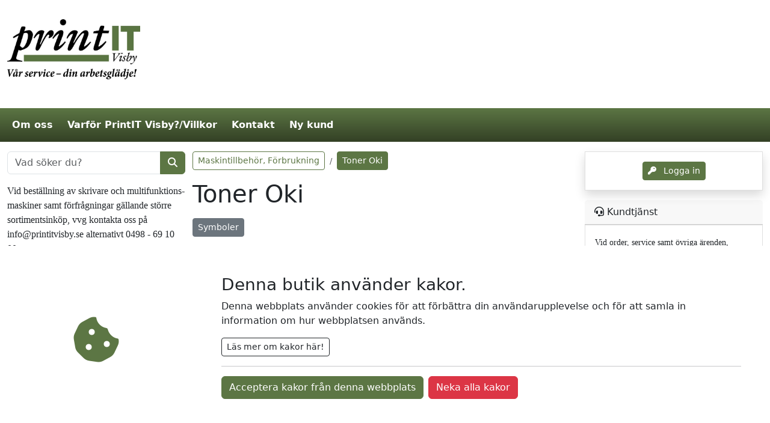

--- FILE ---
content_type: text/html; charset=utf-8
request_url: http://ws.printitvisby.se/Products.aspx?Main=3197&Sub=75985
body_size: 369479
content:


<!doctype html>
<html class="no-js" lang="en">
<head><title>
	PrintIT Visby AB - Toner Oki
</title>

<meta charset="utf-8" />
<meta name="viewport" content="width=device-width, initial-scale=1.0, minimum-scale=1.0, maximum-scale=1.0, user-scalable=no">
<meta http-equiv="Content-Language" content="se_SV" />
<link rel="sitemap" type="application/xml" title="Sitemap" href="./sitemap.xml">



<!---- GENERISKT ----->
<script src="./lib/jquery/jquery.min.js"></script>
<script src="./lib/jqueryui/jquery-ui.min.js"></script>
<link href="./lib/jqueryui/themes/base/jquery-ui.min.css" rel="stylesheet" />
<script src="./lib/popper.js/umd/popper.min.js"></script>

<script src="./lib/tippy.js/tippy-bundle.umd.min.js"></script>

<script src="./lib/bootstrap/js/bootstrap.bundle.min.js"></script>
<link href="./lib/bootstrap/css/bootstrap.min.css" rel="stylesheet" />

<script src="./lib/fancybox/jquery.fancybox.min.js"></script>
<link href="./lib/fancybox/jquery.fancybox.min.css" rel="stylesheet" />
<script defer>
    $.fancybox.defaults.buttons = ["close"];
    $.fancybox.defaults.lang = "sv";
    $.fancybox.defaults.i18n = {
        sv: {
            CLOSE: "Stäng",
            NEXT: "Nästa",
            PREV: "Föregående",
            ERROR: "Kunde inte ladda bilden. Försök igen senare."
        }
    };
    $.fancybox.defaults.clickContent = "close";
    $.fancybox.defaults.clickSlide = "close";
    $.fancybox.defaults.clickOutside = "close";
</script>

<!-- Font Awesome -->
<link href="./lib/fortawesome/fontawesome-free/css/all.min.css" rel="stylesheet" />

<link rel="stylesheet" href="_javascripts/loop54/AutoComplete.css?v=20240220133522" />
<script src="_javascripts/loop54/AutoComplete.js?v=20240314102112"></script>


<script src="./_javascripts/CookieConsent.js?v=2"></script>

<script>

    const RetailerId = "";
   
    var $buoop = { required: { e: -4, f: -3, o: -3, s: -1, c: -3 }, insecure: true, api: 2020.06, reminder: 0, text: "<b>Din webbläsare, {brow_name}, är föråldrad!</b> Uppdatera den, annars kan vi inte garantera funktionaliteten! <a{up_but}>Klicka här för att uppdatera</a>" };
    function $buo_f() {
        var e = document.createElement("script");
        e.src = "//browser-update.org/update.min.js";
        document.body.appendChild(e);
    };
    if (areCookiesAccepted()) { 
        try { document.addEventListener("DOMContentLoaded", $buo_f, false) } catch (e) { window.attachEvent("onload", $buo_f) }
    }
</script>
<script>
    var StayAfterLogin = false;
</script>

<!----- SLUT GENERISKT ---->

<script src="_javascripts/General/ajax.js?v=20240425201552"></script>
<script src="_javascripts/General/functions.js?v=20240513114822"></script>

<link rel="stylesheet" href="_cssStyles/BaseStyle.css?v=20240625143710" />
<link rel="stylesheet" href="_cssStyles/Icons.css?v=20240220133520" />
<link rel="stylesheet" href="_cssStyles/MasterA/MasterA.css?v=20240529123152" />


<!--- BUTIKS/KUND UNIKT ---->
<link rel="stylesheet" href="_profiles/222/222_m11.css?v=20240824122205" media="all" />


<link rel="stylesheet" href="_profiles/222/CustomCss_222_351.css?v=20240824122205" />
<!-- Couldnt load file _profiles/222/RetailerScript_222.js -->
<link id="favicon" rel="icon" href="_images/favicon.png" type="image/png" />
<link id="favicon" rel="shortcut icon" href="_images/favicon.png" type="image/png" />
<link id="favicon" rel="apple-touch-icon" href="_images/favicon.png" type="image/png" />

<!--- SLUT BUTIKS/KUND UNIKT --->
    <meta name="title" content="PrintIT Visby AB - Toner Oki" />
<link href="/WebResource.axd?d=VdPoLqp1pEU6N0-IfFplZOEc-Qz76RQsrVlwhOkuxzHJjApi7Cpt-hJkYcYb-rESezCU6BpT5gRlAO5z9fihwyqTR9xi6cyt_RbwnxukLgEC-8oAikIV5u35n4V9Eod6QaYnoGYkGhONlNBwqvSKrg2&amp;t=638584646540000000" type="text/css" rel="stylesheet" class="Telerik_stylesheet" /><link href="/WebResource.axd?d=20hJFSY0zhL663XKQtyuk9DcLI1xaASf02l6zq0-gWfgCg_yaMp7-qyuiA4tc2yz2KrhAsEm2-PSfcfeCotwu-unJWdoo6QfMKFCfA_bzc00FYB_eNcATYe55Z8Wth_k-GayhJPNySovRH3EJ5aAFQ2&amp;t=638584646540000000" type="text/css" rel="stylesheet" class="Telerik_stylesheet" /><link href="/WebResource.axd?d=6d0ORl_GDQ8il0vfaye5YdFzLpMUO17div4G7qFjrAj_QSKsU5ZpB4Lo19_YVEhAefBXxzdp9R1c9ERPkvm0bBXgGyHtsSZfQl-U2JS2WDcH1QppnIwULuUV-6m5Pee3ytKeecSg_9rDHTz5EeD0Vg2&amp;t=638584646540000000" type="text/css" rel="stylesheet" class="Telerik_stylesheet" /><link href="/WebResource.axd?d=MdXEAQktXF5LnI0JAc7GQW6yMzUU3SOzEXC629ML3FtNfwmvzixHF5JfdQofGBlgux1vFt-gClOWZvIdFH57ICv1gKE0qpl19289pRFyXmsniGXMG1OypYypiQESC1_axdpuex1KSkO9RKHQmasbow2&amp;t=638584646540000000" type="text/css" rel="stylesheet" class="Telerik_stylesheet" /><link href="/WebResource.axd?d=ndE8XS8mJpm4e06NULYO5hPPf1oCiV3zwS92Bp9rLlLqgzCDCxSMzSjQu7B1PGAaWUxP2cHD1geXZMhpZWqu_hWP8KwwSW_8A_P9D6V7EYFMR_aNpcNoC8rUThvrC266oMzZ7-ZotL3JPsCXAVON1yQIJe-dnc0_ohoGNzRMcOM1&amp;t=638584646540000000" type="text/css" rel="stylesheet" class="Telerik_stylesheet" /><link href="/WebResource.axd?d=N9YbaqGq39zWm_pxzzsy6PBdo1zyBFH_YeeFFjIR_P7NDoopmYiyi_wmKcYIU5NGDlyQa0bhHevrC25x864SGckWYDiw-XxiTGM_rONhp40Aik5Uu6R8uklY74nuYwaHK9ln20LgwYGjcsjFvQvNWA2&amp;t=638584646540000000" type="text/css" rel="stylesheet" class="Telerik_stylesheet" /><link href="/WebResource.axd?d=LiaTTUnPFUNnfBwGr69IGtKNxZD10OK4xG4lx_V5249dgjUwuHIyevyZjbqj2mL72-N7QGa_n13on_o_2u8ALbnwNG4B6WiVZf7OrP1ABjVtJGfUqaeo9CL97LMuyk3UalYkvvc3JssbaLLSI5N6fhgr1Ij0SiQ1XE5LqZVb5RM1&amp;t=638584646540000000" type="text/css" rel="stylesheet" class="Telerik_stylesheet" /></head>
<body id="body" class="MallA NotLoggedIn">

    
    <div id="ucCookieConsent_PanCookieConsentContainer" class="row">
	
    <div id="cookieConsent" style="position: fixed; display:none; bottom: 0; left: 0; width: 100%; background: #f1f1f1; z-index:1000">
        <div class="row">
            <div class="d-flex align-items-center justify-content-center pt-5 p-md-0 col-12 col-md-3">
                <i class="fas fa-cookie-bite text-primary" style="font-size: 5rem;"></i>
            </div>
            <div class="d-flex align-items-center  p-5 col-12 col-md-9">
                <div class="pb-0" style="min-height: auto; height: auto;">
                    <div>
                        <h3 id="cookieConsentLabel">Denna butik använder kakor.</h3>
                        <p>Denna webbplats använder cookies för att förbättra din användarupplevelse och för att samla in information om hur webbplatsen används.</p>
                        <button class="btn btn-sm btn-outline-dark" type="button" data-bs-toggle="collapse" data-bs-target="#CookieInfo" aria-expanded="false" aria-controls="CookieInfo">Läs mer om kakor här!</button>
                    </div>
                    <div class="collapse mt-3" id="CookieInfo">
                        <hr />
                        <h4>Cookie-samtycke</h4>
                        <p>Denna webbplats använder cookies för att förbättra din användarupplevelse och för att samla in information om hur webbplatsen används. Genom att använda vår webbplats samtycker du till att vi använder cookies enligt beskrivningen nedan.</p>
                        <h4>Vad är cookies?</h4>
                        <p>Cookies är små textfiler som lagras på din enhet när du besöker en webbplats. Dessa cookies kan användas för att samla in information om dig, dina preferenser eller din enhet</p>
                        <h4>Vilka cookies använder vi?</h4>
                        <p>Vi använder endast nödvändiga cookies och cookies för Google-tjänster för att förbättra funktionaliteten på vår webbplats och för att samla in anonymiserad information om hur webbplatsen används. Dessa cookies kan inte spåra din aktivitet utanför vår webbplats.</p>
                        <h4>Hur kan du hantera cookies?</h4>
                        <p>Du kan välja att acceptera eller avvisa cookies genom att ändra inställningarna i din webbläsare. Observera att vissa funktioner på webbplatsen kanske inte fungerar korrekt om du avvisar cookie</p>
                    </div>
                    <hr />
                    <div class="d-flex justify-content-center justify-content-md-start flex-column flex-md-row">
                        <button class="btn btn-primary mb-2 me-md-2" onclick="acceptCookies()">Acceptera kakor från denna webbplats</button>
                        <button class="btn btn-danger mb-2" onclick="declineCookies()">Neka alla kakor</button>
                    </div>
                </div>
            </div>
        </div>
    </div>

</div>

    <form method="post" action="./Products.aspx?Main=3197&amp;Sub=75985" id="form2">
<div class="aspNetHidden">
<input type="hidden" name="scriptmngr_TSM" id="scriptmngr_TSM" value="" />
<input type="hidden" name="__EVENTTARGET" id="__EVENTTARGET" value="" />
<input type="hidden" name="__EVENTARGUMENT" id="__EVENTARGUMENT" value="" />
<input type="hidden" name="__LASTFOCUS" id="__LASTFOCUS" value="" />
<input type="hidden" name="__VIEWSTATE" id="__VIEWSTATE" value="GHIQdyT5C3fHMN2LM5iSVNjP669fWopGRge+DA592Phu6I/2XLUrl97c12kiJ1ZjUcTrTNrNo7SwsGFXtTZTt5KabfJq31JMU/UqDAS6Hi+kkMqnVnwbCskQOnyVpZE8DKHYyyBXUy1/+BcGX3qIC4cif612LFw2JHO9oYrInryTycwQ0tyPtwO3Iea93kHLluoVSaRlLAwEOfx0f3igFT9YIZX2gHZBwlwLVd9/rPpwkeizgoVOPIx23sMiUiHjRH9gp4g2w+bCdezM/6vH9Dfl5qQfkhNbgA6EIGeM2/GYNYn/NS9QO9uvyQHJsKUutdHKllWUIojA7NZ0myRjm/KfsrctX47xvnpbIKdEaarztJq/va+F4ke2/TTyLS6FMHgNhLikXB32qowo/cZckv6+V3Xk3h/+IxaFxzTPvcllwzyJx8QOe7ZWuYuKc2vbrDw/V3EI6ghXErwh0cBEByBPddTdWVzS2TmRV6lxF5TfK/G0clezRlb/+G3Q3GxEJilwS7MvRBToJqO1z62/n+0KUj2ndabOICJ0ReG1u4ABXA0pfWGfzLR2lgonVQGk2fZs8Sbi9PGc6jn169ovd/[base64]/dixXVUXPe/sMZQBfNZjX5VP87ztNB6VAnOPw6bTRok/J8+Og19dNBxGALgTacWZ9uf6MB65YEjrWnzqzyWK+iqJrDeGT3WGHchAtRH041Vcq6NaPEh1AxSJWJqQqfFR420asP7DirjlJqeshHFkUNskDwyPBhXPNewa6wgxkPWqA1EXArPZ8xcYocrIS2CFlYXoaJIazedG5pRhd33fp377d/n8YOLexvaBVgn6cpMPCfhUmhRLJulgQNX2ezcEniGBm6f2F/TO62c1YaJD0SH/6CW2ZtqU7HL9q6zNd/JH9VkxDJwS+Muku/PUp1WUnbdq/Bgx+NVYS80NyGXKMOq4pad9c6zYMDawtldlofVduc404/yl+4oB45jr8LJOSsOCK3SuC+h1zEcB4S0c2etaZzgmrLnRn0oQ9aufGmaftEHn7GjBptE8qNvxrQd87vYSKF5L4XKNuP76YGmfFK96enaW8JVTgf8YrCC0ZzBYZRvIjfD7YSnxWnRPmzTuwEj9PNhtaU/xgrohEd2T4Cu4y/jL0lL0VtRxmv/LsejMkUEzbphMtyTD/p2tikviXyvjqtmZ4x7Zm8UtAHIFBJw1rrSitdPgeuvUcv7Uo3Oy+WoG2KTC61FNijXLZv/rdKD92CGvwAHoAmfcBXIiqP3eW3nUu8G6DtQoayal0VFyUpUNAPB+NbdIXjbH58xiVf/y6Jp/+sxShA00gLi2Dc0yyEDtlvuUF/Sa/29Syq88Qt1Yvt5C9CKrA5HwinfRoymSh3lQPkUCXkGCZxUeUq1uddMFgTlYAgF/7vU5KLFmiqcLBS0sEgJA8oaYO+X36xlkVQfWmSmUrgnPI8Mu2aoyqMgJqB+SwmbjEqDqpZ86/[base64]/aWoYfz7UY0ED64fZ/Kgv/xca6k0nh6QEAY6rF8FwjAQMetTmRGe4G/99EbJIl1hFUeO/L+h6yHBW8luWHO/Lixn4huXraaXuDe5OhOGDyUckOdZtD8JU9GG1i8uHg2aBs+GCYRA0EzQHNQKuHUlppg0UDf6/0o4DoFJk6PY1mOWNaBGkzywwVlLhGtIo0mP41CPEVmu6/d43TegjKU541tzyAh7NHtE01w9+m3kEkE8iEHK0GyaMqKxw4OPAp9P636JvAHQscb8Ukg25cZczWuHpRcbiO0YOJgEKrShoO0vd6+Q4gq26YLavrkqbESClRapjAeA7R1w/OVYh+QCoDV9kE2sjzOcFg6QYKzN7fUJLQGtqklwoU88oWNYAGkSIGk0fPQeL4BAB4omEUGTwKqwF46trN3tftv7m0O4kkdfi3PRav6JxotAEfEUIhG0QGkZOz3NYV7wrX90AcjsiuBSArvM1lPeVW+EVJsAzGhIPUKC9Ie5ukeYvgmpoWzMc9SUW/TvFDUjZbwFi7Le2ZYZC2ynYcm5M62B+SCGwAnpbZgJSqIrz9waKkQnvT8Ek7z9V4/3TwXu6XEyFol+9JGqMtYKKUZXRNG8VmJpuVfWNLpHK3vjv16gRMacLAcpwlCkeAYE6Q5bRnrK+VN6dit+EJlrLUiNZNbbJJV9fzl50sbhpShNewfx0FsM9J4uWpo2PbkIW4hpoOX8qFhG/voaPQzqHplhGRjG3fNwGqrCLx2pF1RJH0XIMUSr/Eqxb3lIJ10GKMOCacRylaoMlvh87WiZDEgIMLSWvO+aCKdUUYKe/kvxPz0q1tsYhsskzHvhgbRXyjurIV/VrNviGJwOOOsWV7JXEhbHNPaAf2eddiOFi6eizvhNmhvge6/haJkBn0pd1eVrb8PU/mv7OS7HurDpYJkMbwAwmMm/Wrs2Q7rk/M55SA9YnaMOTFlyaxWF+EpvMEu0GZEjNVBQuTIqqE8C0JOGMCaH1/wo5txB3jkI+/5iepF6xs4j4+pLde2Wy6M1JtLKYRRJmM0uStwDIM2pw6FSfxlwPXI10+75VKohK9bHuJjRUpXfCi7xxfI7rgyWQ/KAdMX/h1pbTyPIoTRkoeXlzpwGgNzLl55miXm15XcEwb48TFkN/UVlU2TVTr6zCCHMf1sy+Cm5dR20fIouJ4Cr+kH0G3Fa0FymOue5LiWxYv7ACU878Dhc8CJ/cIW6F2bosJuTocxXhui7+ZF9C5NZq6pc/9FzLvHokKhPhoJn5LaXD0LxrYmFEKKGYsqzOkPRp7HqBafMlEQomCuCxLBlKB4vcR0/s/yf2tMmMZq2HOBWkONseqP7KuSZnhDhi0C4+lPi/EzyB08XWVz/yAqkBcbHXuTcfqwfXSO+EM4iLDXHvlUI1wBDYjmla+uD1QaGjtdWkIYLnILZyf3A91oBtsrUv5JpIyBTJBZ9yXLbQb9sOzqrp7jbq9ftMETfkM1OVbNnGmjmJnR7IXQlYIyUbz1Qkc4ZODW1knE6+Kyj6VjpMXACQrDzW4+0aoBehph0H1Joi5aHI6BWzjqw5td/R7n5AOu4LD4Bb4gjVaUSdnB47tcc+ASUGCS7/MUbI/aNBxv5zPEGGMfZz9yC+G/JgafuFK3tb6rtE8rYB8zH6eR0NskQy/BvYJPAFtYY/B+whGKo2kS66gN/+aP45NByYYMntY8KggIw4JdKNKKQq/4P4qiLrx+Vjv+bijLSSeTeBXFGjyPvhTh7gbmvaSW8rTOCwAE1teWlW6M91yJ+wA99nA192Re92PoZc5lQAKH/DnioXnZS1BHjNGQ5q0suR+Uxvfnu8b5FsuwFc9gPEv0fLh9RpFNHb7r18IEvaoMlIVk0el1LLZzsw9A1RoEhUKZO4rDAs1TXrlxEUHfvN4bRA9ghANZiJy0VyulcFpAnbP01YY1eS3989m/9viHkXVLRyLipaaD2ybhRBbR14Xh48ZqLCXNirLU+ge8/tLfmKEEgbyox0C8me+V5YuBqpmSZcQkd0Jm05XYeMM9pfsaT2fz7moWTrkB4+qw8ns1JKml7mmFwPFOMTyXm2OyfMTquqkl249Ajd9lRgkTWNWE4w/6Zv/o21doORFvZVdEyroUvKigBg6NExPoD1cOemDVHxnz9VMilBknZv827CWEs06jr+PMe24z9230SlTzCCW2MGiZFHwbmQqBd6uv32Oq/B3SpEy4EwaCNeG6T7iYyQhoETiTh3LBLPBOnoT7oywcEIwLHruPZhYd/Ef+QnZPawJToci+bYFd16sp+f9VzIJ+pqhz/azRPsb0vTTbgG4v34BxfILAO00WxtwRwu/[base64]/exR5DNOKTw1/RddHn9XrVJVrQ2PPSq+KeNeM4+U0ddXVSYRUfh9SOFr5qVAVc7OH84AEQDUwj+tzsRLtDX/[base64]/y5tmw99q11sjEh2E4ThcZxUjua4MZOKZ7B1tXEg6WnE7tbnzfPRCmB4gN0vl9m/zGnvdJIvYWeRvicHXeYk+MgVK1J5sM4WPWS7BxA/j8/3ov05oyskVdiwkSJTR7cu/cIGTcN/5Fq0B3QEZudcP1iXCBZuGjCpC546HntNMuDnZ0I/qrs0Z0cSiIuCYNjeymaEUhEWnSLWWBYfRJiRVRv4ZUc3BO4swr4yEd5ThGP3Xqut1voGHXMad+OnS+N9Z7Y9Z9pPCT14e+miUPpm0kF1swsPh92Qu0czHKZdWi/[base64]/KEvQ6OEUtE4py3jPjrS5Z+h2ptUrFFLrCRzPyKwdaIrKQgIGbEpPlOH6BrGx+6eYS46um4bWFexNdljTpXV5YL2HoXSttMYSe6hcwKPnpq3Ukta7tOlCt6ub+NCasIV1n2g5WtA5XiL6H9NxogrprRjPYdo/pLBqtxzRZ0pyHSF7Gy9zfn1ynUXbyrFMlp3B/Mn4310iLqNl5ldBC6OfvWzOwGWnJZLo7rym6dbJOLhriMIQYQm5YhAVT9TFay45eTUAkh6tFXmYS9W8h41dDXlGif/zbnRLE594EA0wHGl3qjaPKsGWUdMfkwAlH3OaMYRhct3+VnturmB6JHnk+Din0bEqYNXIoXj/FxKy6xXrvmtRRl+dsl2r8/BdiGwpWaKo97ozV0twIvHpYPkmAlLd1riQeWfXJth189W2Co2KIz1I5bKJM+yPMT4hYEqNrld11V543tcevGIMlu8+Dj0RCJvak9bSbVSLhIN/um+pTlq/ya197a2Y52kCyI5yOK16Z4tAHWsgim6dRc3jHwW/1UFMEGdqM7xvuHYWDabG8QthwcYo4mVSeifU8g9c94jmOvTuHfB/6s7niHn4YEJpE7/BmiR1y73xJkGkSkpYHRaPqZFxrrkToLFvRMMXdbqpVnWAzwehh64VicuU6y+1I5V8+qC0ghWQbigIx/bQApwJqS3wnbi/GsmEVUdBQW7NCTBE01QtE12LGJcVHBHg+PB+xDFmAwC5Gq+snUv/Bk7TTQbo5pZT/MbmFHU+B/6yXdMaWbmN5htr3MuQUoHdDda0qaSpNniKp4UtjMxhZxllzlBY0S1QAnsu947SnA6R60UXSv8/mj6pq1/AO+hvy1S61ebWFYj0ZcMEex9gMUE4cI5/[base64]/O5H2QdgLMceeazULKGjoeKunXB2c5VwZW11a/XeY+rY2llp41QIdz4vPsZojUery/H28JsC/zln3xkG/xxcTwaGIRChf7ioh2DVtVrcHKHBLwonSCTNKEyeDUij+KG/czcXayDxoaVycd2fDC42QD1RgrslAytdXmOsKyX2ukbpe7GXhqBC+OPPsaOhgRm2G8HeSC3AJ/PbWvy0Te5+mZUAgaH4CBJuuZsK/c/OVEgDFkpW0ULSOKMMMXSvj1ZxP2Y0lfoFuHb2evOfoUcy+f0KIEmTUbjz4sIP5rJS+wvaCoffUY2acvaiXwbHo6Uqtp9s/0ppQ9BQalelBLFGenkDbvT8YhFCsnV3/Kah7s/[base64]/h2aXfcxb9mn8d4KVxWjHq1fxDYfvZmkLD5v6eQ53vgz27MCW/HtzMTUZ/4bdX7tF1GspVT0a+Jhup9T3kH5m0rh0nZ8t+ADu1yvGHsLrYLaKZPlBNNhqldaocIzy/NScid5MQ4xiLXmd7zfx3Ef8RnLqdrtbsuCINbRl3mkePFd9DfhVmwCg+6FbbzkdWpPB4mneAR9N9A2gEnoJ0+SwxVREQ7kdga7OXK/9XpVS5qDH4og8Jh0P1yC+X42rwLr8Ons05KHS5smCqfDyy9X2mlEWR4vA94gyS7LsxkKU5LpFIAP3cSjH1CTIu1Y6YIcYLWTtTHnXW+lYxyF7kwG+Mz5H2LbQxLATUkpNVzuTNKZkqzL3wW27QbPJHGWw7DMUHxysyfeRwwq6jwTk1OrAWz8oa2JfZKO/3yGqVlEnnjfiNs8l0J7Js5goFyLoJn6i4oCWXp8NwtHSm75T0ItvbPfdufr0LE9Ka6FPwVvcP1dmNtjWEURHrUSQjGRmbZmhi5xQe0BcnY40ezMTYgAY3TMpnHTVxUsxQp5ynAZl4pkzzENlWEG4tqqBFZ8AEs8CP1dqxjS9Mc/6gLyJXjrA8lcTJSpu76X2q6TUCmgmcusgAMFPTOhLcv/somqZt2Iw0xbW6OYTe35cLoELlUjXiSws/4O177VTYbkse4WahCbRXrq5S8k6IGBKEcVMnWRLgbN5tEpnKg//nlAHvCV5X0Z3ll/tAjWYZlHqZgT4Db6czCx5Zyv1ucQzPRbUrHJsf/VdsM5a599G8yTaWCS1nxSaPicDCg/qrLaKem5RWFEc/ljnKyQ0Zr6VvC0DEDpUVyzOAyr6Jwi+g67KhiteXk/gr6O5fmryjjK31i5WdtkyZuSH30U/n5KjakJeuetgSsoOiRxRknBLnJATQu02aq48tlaAZZh6KiSAvmNqzBNh/vE8U90kKmRdhjarZH56SVPMBvZQkibHqTBpwBkI9aPLfsu2GU+QWQWsp+UEIY5kc7v6aHlJlBCAy20YqBxxL1SzyB8NqSv9WQ1aHWUYHDMAKws6jNI9O1/un3nDHW7OSEKZTuMHw7UwRyBmhDxB4c4i4YYyybI4NENmxde4D7mdb2bEvDhI6xRSWEvPwcLmvzIqRRWkAeRY6W4roWIP2MS+Azm3JoXlzYWIP/5PqRedpe9H6lN3RuHmN2DSoCGHx1ECzWdqEL+dxzzQliUTKPlMunKWwkG3tREx7ex1GaMnsa2yGrYNiVIE9BX2n9AyY1IxT4RRV9iRvyzBbV64P0GL4TLkl2Tiq/dNAScNC6mXUMPu61MCyugTgnk7jejqAK3O/KekQF27vt0b+bzCOqIHxym/oPeK5o3hBJexNdT1nmuLM2F19OP8MQmsyL59DiOpiR0hn0ydad1xz281pCY9nB/zB2//0+uOfylVmt6AhHcH1MfWwoYxDy/OqOKlpf/NuIog5OCTkveh+Mtv4+pYm7E1O+mWqAIqdRXOlRbWNAxTH9AZR32PSSZO4BkQYrQ5DEkcsMtawvbPutZ9vQJeX64wvT5SBKlE4v4wJyrkS11wXd+qY1aWqzPpy38fNJK6RRQ/BMxlD7T1FBQLXRDFo/L13dYbN4HA1iasfpl5lAkMw0lgrKt5j1/XGuLV0S9LCrs4fDQ+x/ko347+JdUlcRhBsXhcKiViVTIYygTxazasu8KDBR5orwRzQ10pRBQ5O+SF7O+8wDC+1l6ierAuzBr2z30rjDFEnMhn9YNcO2llg0VMd3tAvuMvTSw9NNcWngHf2qpZuooeW6WNMh0ULFFHSEl/YzPE71GalrrELePVioVvLW0lFeIUXbJtvRzO/jczZMIRpee90TdnDo7dnyFnbYmv8MqSOUO7RseG8yQeTpYetXQLHBMEvDJ+qdEWv5mTlJPqQO2hM+/N2ebI5S9C0YUaj6ja2NyvHoum9x6mfPJQE3iUk+0eJm2zO2TEZY4PE6hvRpqmskkJwIpDm7I6ZSnVB50uApv+T09uGTDiBAoYDb2/5SW2aEue0K2R7I2aUowawQLoQByuV8lngf4NyJfyb4vuxRE4mO0AplMrGFwNdE95aFVvmDC7JVQq2Nn/jj4F/WmPUhhf83ZQl/BFS6N/JpWjEvs2/wbhvFHt85iG+jgXDleh8T+wWEZ8iblP/ZBDIk+kf9jzwfXmYIn4ZffaSCusGy5P3U5uX5muJAlM2WGKEDJoXXyG7muXmhu6I93sZ6TH3NtaDMHePeVAJGQn6R696URjI1nn7nDT7nfugTDPVcy2bj45SF/l0O6Fi3aMdjOZlXnSo+viawWEpTuG9XGvJlgwQ25UkLLfv7f5k+JRpVTPCgS+fo4hj2LflPhd6kkuqOuUIGFOBp/XBvlBasJcGrZwN3TfX08NnkJdRpM8dqmvgcKrzTumdt7cl9LhW0Mhp8cBRdivSzc7Un9syiqpO5CQYGWWXaIEfpMxqepLWcxSp0BatFI5IV80dprZxhPLdGu0q1KA+PCEvGw78gQkeEOgvEpE+Q0y1+VQRhlwyxJjVCRVWo4OWjVJSb2RMhG/kr+4HyiBCcVXDLCViJ9p0xJZRO380ZO/98NpCqDhUy2qJ3GmTcygOoq72nw29ngZfU57qZGNEt7sgCsLTvbRoGIVS3oH1vyEW+7/CcDQC/SCJ/[base64]/mm70ykzhXwGminRVYXPMhST2omTF5ddISirkNCTVvCw5KBId36fTMmuG3P2bHS+ht4oYCnIOZgJebR50gV4JVs0qgIo/qa2sCUxOAKtI7sxROGdFTivNT+NaJIbRuRPGK8QMGeAJlsy5Sgi9d6giS9N7r0TRr9SO0OTglPxi0T5dXdhAxCT3ohtM/Hj3kLX5YjwTwEy8Tv6DeV3ArQF/CTNAPun88dvNrEeOY001jThk023tAIhuqNZPHiuL1JY/UB1gBL8LxRO2WpzWjMuX6CJjOlFXFxck3dR8nMQnW4wiqbJcMATt52C+eAtezjQ5LXpIsngbGDsLF7v5A3LH94djNtc1B0vLA0kgWs/wohwMAw3yfrhCLsItpxccgaShUxB1ZPaZ8zEHdXSPP9bTGdYwmFVK8eekbc/qXNVMHRrULKGaPrFFJeGPDwgJv/6gTQXezsTcNUR57K9bAuUtTnJUmJ9yRt421RJT01qhP3wd9FhzfC+hTpLV2g1gRP4hOQHhmJkWLGmTXv2IYQ8dmDWfR/ryIX6XCoJQdb11p7Xb7fFU3nxpeemyimJrxIPrykXe+mAzHy11yzRLDEbANeux9ro0BGIHRVFuSVmEPE4aL6qy7hCcarD923DDjFoKST49BcDXhNS5KhDd/VTo1LKfFqP/CJ3v2/h4mHn6Khw6nQ4yhMnoR1iH5JZsz6rvAfaGleSRZtrteLysQrUyJB5IG7F68c6YMFNRXRp5Pub9Uh+uE/6j66Dn+lAwT5AzgRBAf4jZFlQ1XTe3A3njNjeW8cnBtCHnFElCrxfqzrftQJkdG0SEEWnCgBUMPfIE8vVEmvEb0Qgu5XcBZEpET0IDUd4hk3J/yChpO4TPFklFL/crmc6B28jtZCvpPEGkzdIZAh6uRvdTkSHMxG44pmeDiavSszJavWen0EJEtsZ4/KXaj7dkDfVSxmJteWq5tzvdj4G23rnj0wYdxsR1aypGDHV2c3VvPvGx+dEwGcgOjmjBLUzyViQFJ9aSYU33k/tMdBYCqhlgewZZCerHttiE6fqJ+hTPsmwJYk30KM7NNxBFFAMqezhvewJMVqAGbwuCrBTD5m8ZEpH+qvw46gMKxi49MU1wEIv+tAdqGORqSoP7ECk2qqzSxAYKHFmUm0c+Ddi/ifhGtsE2XTy3QmpKpl4vbgL/G/RXB6fGjLjOwKtlU9ayrzTGNQ97waA6KetLGBn0MLTHaRoeNlIxkhPoolWKotB8kfOu5OobSUiKCgJX2j46rKyLOykqnzRdpk4GvJ/PrUTAQVdsHtd9YXU0Dm78wCf90U66M1IWtIVcOASP3b6t4oJlckKARVd4zpoWi8Cj+sUUETqzIcocdjag2NavDAPoUQ89z80vu7pExrRlXUaY/1/zSdWQcYsBIWj42gZ0I2GLwQK/9ngKGmLt+ruXSrtHJPj2V00QxUKDC3jsRiiETwJyjp0MvZ3geiCfvVQDFWXS6rS19lX/8QYjYqV3pP+aMi4pDiD66X3nsd2UlJAEpAQQEoi4QRhp9k+S4dZspEuklUxWK3+i3GJ+Y172ImHKoniXOasLdM1Oyp+ZNFZACYQ98DOaL9ztcZzlvLovZm4NQa/ug/OJdCg56DHXmFAXGYDlj687doFb6dITW19Q2Nl8JTxEsuSirCeWX/LyjyzxCz1q0OvM4j5/4sfw35wwVi1t8sVJSP/p6rDbOP31OYTJ4RfcysKxXKin3BQayHlS7+pQMn4kMoMLkp7SPNUmw43E64wfxa6Mkrj0/ExkdR4Npp2xWMEU1MEFVyN852XuGkogoayhSr8fYBLrHWBQ8zy6c1X+CBeSEwJgn6kExvZlipQ2RcN65wh7npHm9aDgw2BfCOHvSTO6+LguD2+edTQEH0m8xM02p398zY9+lPofTf/WjYtTEFNZT5t6MNMkXRorA/ti2oXF6VxH5xubH1zJYs8dfP37QqrU/BDx8UDQwZ2J0sOewlbNlyBFI5pxB8VNJvlhQ/cP5mKejKPx2mWAAJNJXPIMOxQki5ZnbJZlteYOSlmrsvJWQN6lSwD1syi0NTnW+hnC7gPAxQiWYlZIpEmDoTeFzyzHKbtwqmREw8kCIsZRPi5qe0CJjt4AfjTM/W/I7XChqv0wDg3tT19lYSsudvEzc5X0DXVakL/i5sc79lsj1HeZ8p6/[base64]/4T3pneKRXhiiOkQie6ks0aH6sjnm54mbgnVQIsi8s6/087u/[base64]/nlHkp9eB5NHYiAA0PJCJ7NRGjzEqydcnBIsu1kj4TOqsHDmc97+ISec8ErHmdwVW8heHqv1CEGJMCi1SQ28lQgApYG17GYpuD7OV7U3It5OqDknPOtxUxUbc0HZ6p+ylxMCFWrSr6k9kjn27U/[base64]/NoKaexKS1pHalIVwbAJHtnaVatXz/g0CQTgRT0fXyISscgVBVqu/fEmzyORp72Vj5GffZq1qKEpy/THVOMRDUeg9WEAWvy3a8xTSeADwmdPjDoE+2P6P5uILSChZ7VjuKWOEU5jvRhs+DakkOjIsjFiBCF1E90/7vRARtI03NbgL7rLmiopFnWbGwAXUcjDfDMkOc+WPAr8D6ePy34RuWCKJ/IIo/qpsxTQdJYgl022YImMCWBuZ1RRTF4KXCJIT+D/wZsno5NA2zNvPbeqlOiVkVszKuDe6WzbUJCV3Bw/xZiAvuOe2AprhjytBoEFkC47QOEyvzOrQH+pjrZMtNSiL0KIuqusHw7KrOdsSZT8hHc5tYNTOTg/FkadTCYPy07qH5MDeGTeosZZ4srPUv4Z1K3Mt0p2DCDc+qViRqwKY3EySBzMzF6ttl23HsjTuaUFlRxkih68F15DDsjFPjTobek0sC/yeuPSBSzkK5GtF/Mvv9/Osd49iW9izS44h5grHpdLNVyxhLwoy3Ausz8D2RfR/JNBnYiYB41mu7WIQEedMAYr1QZaIKx0DiYbEZSba7I755t46AQ4UkgjrOuJsiMyeC8gOIIgcFuZXfwoYWRLN5er85MCdBBgRUYGfeD/iae4LFVDs67RBDaVUZajXknLBUYmB49BJ6nYXDOMKxY1JBFcwiC5BGckC+DaI55uzO/lDKmQRys/bPp0rlfRCOVjD1z3sQSa5vcjckXolW6hl/a057ZqKh/KYRaB/6gzvyp2qs8DlgaGBSgfJnieaSl9q2rULd2AKJgBrfNFkPoR7aeAhZmQphXiPCAHOD/xF/PdnNM7IOPGw0zSqfwYr1hJKhqzaQZvtu3EWb24bzF2t+mQxOZumFmM+S5AgPsNskPN0b3CKX5NcGED1+s3qHphexC6XWETcNUXaa5ocRzA2ITJOE+7sEP1+NBVo33n01xA5p+kWhmCjEVNqrrajbziJ37eioLY8sibxq8VhtbjGi/84vga8Bd/53+J0JjP4Rm+/GLawXphJdJzhntKfgysSCOBELSWvNOeJlCQE9f7OqO4Ar30d4SCp+bqMisKM5YBj26JB7dwhdNz5EO+Lqhfp/9RKUpdu3MyPsusxm8wxbPcuiWZpBfNfsA9xlSVxiKO1bNlpV95g3X+vad1YUTUt5QwP45OHbE+GOCvxRjwaisKkgw5ymTW2VcUavoVKW07uOsOIscP2M16oLJAvTkWLcKQFeuLf8Cba/snF7TVPYZhjDpjSXXE54v094NlZXXxUS0x/QlVXJOxU3xVrjsbjE3OkdzMaUlywspQsa+l4KbHAYm6JJ7YWXFAzUrYgVmwvYkkBp0eTXP1dMYeISBaXTYZHf57cmrYzSy3rj8INvZXCStseODvM1sTsRSa14MBigh5pJnEdhVtweJ//hiF3Zz2CSWH8FA5hZOLSJPXwU56H7lA7y9eY6QOHACS/PtOeRWSAnPogeyaff+sWsYcga23NJb9VJt7sQ4E2dqVbDvp1xrXuJW2PtbMPfLhDDBW7YKB70gQiyzfkz0/1KLpB2Ou6Q+EgOFH4Y/vcD6tpExIDaeheAhpucaHf4KI3UW10aY/fQXtQAcx9C54kDYFw7nlbRUjuN5YvseFGuxnJqPvjIi1XDGQOQDlUc8qrE408JZOu7hzQahfGWn35GSvmpHlLuN1SlnW8scEo15NmMBlouluOwCrKS0qqnI8I+CFdMe5wITDe5F3JaCDIIcvv9i4MQaGaSm8Rpkp4OTgDHzvrZLb/LozqBQaBzcFH1m6hlvzIZ3uWgDUwmg1mCycCLweqXe8FnN2/YTtOV/+LZ9VkaHlJxxaDH2dnDs8h6I++FVfe3V3YaztUCUl0VMku66wOBjtbqrPrfqfFrgD+ArdgUePdrXahpchUsC7a+8uK0ubVrTWZcUNHvJhU8xEYeJUGaVgyGAwiQ/muJAwFJiJhBYULRKE8K719kQ+CIXRrphMNIpM/nww7RBTc1WsWVve5YoHYECHZQMKjBfjadnBBt+10UvaIldMJ1xiMrCOLcdsKmzdYyFhGrFVLAYX0rsJw9ix7uolNpLsTBCOjVM7LTTkz0MtdCY5ot1/BoxXgNZ2M5X1AVxlAae8UaClAvf/jd/CUlTQZdx4MCOOrZsmtwEnzVxIOGRzmIwlzT4wF7IQ0Tf5ssmTH8MfjCJ8XP+gTm7TCP9lIao+xm+X4r915RrPHbgb45aiuuLEWROiTykiNoe2+4Qo2IuQYz8HMOVJqZS9R7NwArAl8yqJ0egKVa1NHbadhNfz1/gdrlgtydqXzrn3k9MTEdrdj/9HOn3uGkScCRI4q1So4Nd9wdOcuZn2OPCDVQZffrH0+8sjpea0imC8tzu2UYNAZrrj2Lv6xY0BELlasV1DJ2Jhc4T6VarkP8JspxRZ1sZdTw5qoTo6vLY2aNN3A8v1GbxicOP/S3btpS08NFtMv2m7O/[base64]/NPWekWt02PauL5X+oNIbXoSJfB5Yq7GG9CH7HJyjr37y9et1UIEW34bzs3GND1si7ycV6IT6QqtOY93tmVcErtRXxSH6szE7AW22iOIWXqPzpFfLVwWytJxJWyLJZrlrN3uZ6rKCcbX/SzH1Ezd9b0/uyW+n5Kc25XQSYyHvcco1VudYnkrGxexMyR8GnsgCF6l0M9hyJ9WzWTRCI34LoPtaM/1+ZR1pHo/[base64]/UqpdNUo/HL1IPV6IiVnsZm/olvG/toMb1uV8uI7cbWAFPQe83tlYPhL5rl62eliOvZHLIV+7aws8mqWUbmHZhYqGo3sY2loiMBZph6d3PcI5JbXN/ipcTMsHCtk8xseF76CPApWCl1fbDNW/RDzquFhRljh0c1cwlQBYwJ+g0469xLQlNrBjGxcMvlW67irv9vhg+mMGiR9RCHPxdJvcjQs+7J21/oDU9Em/3PLASMjORMf11AKZshHABrca2umdSPJIeioirT6XENb8ENbZLOKrEwlMq525vO9U8OaCf648yxa7sxmgBlx1Pk3VCrBIab8TrIv0KC5gFe+10+Ewjv67i4OFiUAwLOJmcVRC6aZPKX0CfJTcUX5N3S7CwCrmryBeo9MEM/beuRRE41VM5CWtroQ3K3fQi8bvXARDilP/3IuqiBzQT6HlN0JxCqQH4z5z/26befepXVTrQMC5GN8UGrhfPH/pI41rWEizulWSK96Yd5JZVkHpS3UM7hCjE5ABT7CY3uBe3IblllLPjsGEZoUneJuTXsiV9Pq9YDwety711m1elzuRC/XXMHO752h6jNFuKjAz/IBlHGSbZS97Ussk1+pm68UBCSKiryCvfdfCv9fBlbXgNOoD5CcMNRhVu96bIxWZDvgSknPoCZC7Xcx+ybdukPMnPBKeBxsKbFfPq0+Ic0BYDksXoG1tunVUVuxP9Ls0utIsy/Lhr03VC6v89QHMD4UBArDwuUjEDzDMQLV7oN7C07BgqqxlJ29nLRuLpaQo3d0L47DpO7BxG3PLZXakZsZU+7LDDjqfJVnbGwKT2MVQ43ommVMqNrtZxW9VbiOg7wEIzObRtAmuL+juDqqF6NJvclSDbkZOl1EX6gX+eegaeY+UewCq/n8trzudIoig35ZZ0RMtJjzOJdU20XGhXA76J4aFnRgmsPJx8dHLUrioPOg2Mlhw9FQt2JfL7Ifm//NjLVlKPeuAV++yWOjvfXDEst5dWqOxlkTWhrUKuEi2bicfQJJGb8HGdJnnCkAE/1Kzi1IceJR9j1wp4hf032w3nfQN0TCCq0IqtrbXSp+vVZNk2yuFnmHR2iUyC/qa3d8TvJs+7/PPpK4BgX+DmakbX6rL2JY5tJkzRIyDOU/XeoT2t922Mt1lOkoqx7488Wak5kQ3Tux++SlxAyr0B4dXPDFOuFNpNjTbyBGJrVW5HIyy/Mo2+Cho7gQGd1ByJ8c+BSeajyT/uF9xxlnOXfKDB2+qgY1E2bSw7WRPg2TFpOS0wVqWFqBciHdrQqoezxRnRJuAaHM6bwzbJvuNwIcH7ShUgdRVFpqU/yHXtW8j0SvoOzwdMnfUcmYWGIai/N0FqT2NUm+CjCivDWDs7kZp9ZoSMBxFShfuc8+TMR6OrkxQPvIvIgnDrVsFKO2IuodKvey3QCPYu851h0EkDDUlXY7e2vVM4A9uzHUsaFAlkQYGyEICwkItiP902RiJKDBHd66UXEDiQscv8QgWoSwS/iaFxrBE1e8+XQ8N/zx3u9uXZw7XwkOVVwJjPAB9L3HDZ2sGhfpkvzp7A1rt2RQW3+4eEGnoB/hJYNlbyrpQ89eCin/OpAUO3LQ9KPHv5xVrgrb0OJdnC4DUIvh66CopGeJaOSZZl8sTs83rpSwoqw+9CJiIQdfoywkFfvhP2wJQfx5qT9fOVpcsCsCn/9hbglugurNZyl0G/I4ZN2vz3u3+TnsTS84ror37ohQteWJLETIJxduq90AprLWSpRtTKy5hqaVA84gBIiuY3NZLf+Ur41OHuLWc6mvLt8dW5z0VEfxJO+aEhT8zLm7T/KSqbxYRNLnzzJlInpIEO7L4Ep082MqCLI5d7qNJLmNiXv9uSD9sPgrTVhSGzdHSvrn3BdrRJUhFlkXmRaK6RZ7GxTjTJK5BE7evNgiF/+7jlJ2NR9yewp+sCGj/eeX1l/uCCJV2HR0nrWVQYmkx/Bw6oXunTfz/ePYiJcGxMVzkR1TOt5g1np1UuhxPC0XqarLHB1iUHVrxN3Fc87JWXBlQKJWC+kfV1rLuv4IQHJIAOeHDBKgSpRXx06L8w/KJJa1MZVuCJb/5Y/0YFh9MApzZTTkgnIyfzIsxoo01jnWC5jpFMiaiyhCH1PU5o01+OyQDnApe+1X81b7vsoIhzj6mO+KPwCJO3N3p3bND+eILwQyegNlbQpqFUruMeJIFC7/nylYUBCy1/jVQ6sbzB0Rjl3/ISYWh1b7MFf4YvgVyGwxcGM0JM2IfA2Hy16f6+J3pmRc/rw7G9eKG1xJaeui7h4gsUkfrxQ/cC4bNyFra1HFFrMKKmMJI7ndhvRWLRuhMmYvn5nC8ZWAlkUVSbPf/i4OpKnnLTEdo8fs31O/[base64]/serrOOPK+jB8OjbZR2aXVUUTGyf/vSGGjThW1En03tQXNtsA78bLo/KmOYn4FYIcwPWTsertqChHu1ZaVm750v7RvlmmNkkCwqafyO/[base64]/R3RoIvt2mqjHpXTRLiXmCifGnz2BTjCwFu3hubcO0UeTcvdDH0vKhdkwoqIfF1/+5CXg3XhBJAY7+VrbE3aQ+VZjT0/qj8nS2IW72ZXPkHNv+97AjPsXZmnqJ+kKwayBJ625aP5o7e7b1WmV0ctEAVrj3yngnlaS8GAhFLGNg1lhuwq54+nW0/PlqcyeyV+GgkHJLPOf1nvV95d+f0yXIqZj6vybqN5C5+9CXR9LevBy1w2VbN27dheWCwQ67VB/ZyjE3JHi4Op4BRo/lwxMVw5nkM7qPzMRMnkl+g2fvbVvzJCGUs6U4LR4Xaxa4mA8NE5KQ1nhGOLNytnxmfXz5oc/I0p57RkY5Y+x0jMmHJ41w72M7YcAi4j8QceaxN8dnkIEXe/l35hS7PL5NltCLaqv580BPdkVMJaFaU6xiS9jy/YyhUSajWFetON+jdfVrpvF3CeRhAd2D9kVswB4pBIwZIMJGxBUbZNVcWGLB+ZmLemh3645QuOX6Ca+n9AexlCmGSNudfx5zduuz3iBme5Un6Qx3hNwuiUX/bRqeKoasqWv3NC222CEB+5uaLvkiDfYa2BbVT+ETklkmff7T7/Pusm4lwC1vy9i3fw1DBwhzcd8Ar7jk2RNkKYX+xV+mRakhy/wA2a/ieFsZqJqAAZBakZ0V1fwZJWQWLhY8GOdqUe3Qrf0aff2iJsPCVmzcpLkbkU3MhhakuhM6RNA3/YwYG3GYYsWUxfsJkt/fizLL0gulYYw5hvHmAdFpF9VfeYrCPFEfvI6YAfc0C1rcnA2UgkvULpgJisJufq64ZOeNkZpFXDfw69ajvahX0kLeKdBC4Acx6N8s7PgiaLyvyQp3fNczwDt7qmS+Kt8lqHVcNUzZsRqtSYpsMRNqWq8CTnPZUN/Uw77SWgKZYbsRTSlxbbEJ5y0NRFd3Jlbl5LLj/6pAattyWtGkYu3OMJvwn/vtHqDCiOW2z+l0sCTwNIupraJCkrIUUjt0ylJ/3uXEdZCv0acX5hPu5TA6mhxjiYvwUKndIQwhupIGL+7dRD2UBbHUC+IPd1KF6uCFtnxZl/iqzAw59b1D5z7MdMGyS8DP1VKlKGnYs/iK9Xc7MWu4wb9xxELynXoPv/NPXb7suDjBZwo8iRItFzojtnkun0AC+sHrkzXajhGHjdk/[base64]/TYvEFwKHI3AA4JTHk43nmeZuqBi6uOQSJ8ixu2Mb0FIOkydZZORyirsII27ZMY0czxxLOdhApu6yjWN0dcEh3HAkVJKgb/VPLFtow+quTtIoEZQYidbvg3XUtdZ+CV13AqkB0jFJB+kRr1a7/JYRkvOvGbsyCwjT07cbxThmZdcJbmvg75oMJCrMrl/eqgLtzDmbBMaTGMpGV5Q/AfLFpf50J/BN/bDfy35RELIoD2ZBJeJIaUCHMQL5KtDtRCX2QZ8a7Wlvrf2w+GxgfYNxAam6jb+CEQWprSXWogllh0MMNCh7DrCcqelxf3RmjlDZIpe2ne90U9Z8TZcKwWEY+Gr5Pwbc8/QTto5Q/PX+tVGGTRulud3ZdwWRiXKaLMGDji8OlDHKEcsZEkk4NyaLy10Z9v3gNMd45DKT+EIQ/hsLDgSrgucWLl9ECiU1FIvnbsFT45gZi2Z5js00EfrXiSKzMDlJ47dIRZQ/1TZTjOCvigPIxjKq2yMVNuJtyfHXOQ4ndOhstF0APNEEpnKCzBL45D5h+icCo3F7C9lXWzIcWdEPEmrWhhm3ae7vlr+6+3x4a9/2e7FEkHv5aaUD4KgPSrT/KDnrNw6uIAnKHP1BriXPD0XdrBMpu6qF/QbysUALa7Rnf8/1yh3cXlP5JMBn/DRq6F59siJ3A6fWBwNMYjCueEshAa+yfyfLUkHvDVOOmbeEfujm+JOHSP0GEYqZBQlyAYBCy1IsqH6lB7HriwvezXJBxPtzYHTc+hfQzuTYw6ZBeCRbpMbkftPNrL11YUoLmdt/yPnbKsrXStXv0kLwS5vnespWDIXZnlhcc2kFB2YTIQ4be4zx/b/g0p7myLTPP0WauAy38UXg3BILiuBKfC2mAStzhRyUPv/Cof4BhgZ7CykqBBjn/xrc7XiwkWz+UD9RIn/Zvr+9Ah889ys7z+3cry2P25lKegHRaohakdA6HmzcdNPI0lI4+LyTjBxv0zd+a23PTgbdXD/cqu7jyfM7JzK7SFr+s4fjOt9dMgnSRBWPOcRDJcAKELJfdtDtRaw1MV+iGfhY7ojz9NDP7Z9VYB9M6vuKSXlU87e4pVeFYCT0/pYu+J6DuWoK26FA0SM6org5sz09Vg2v+rrRoYSH1JixrrlziSF78QeJU3tr7in30pSibbMlnclS3fJM7QvTtKv3TYTJ+0DBOOp9Z204zUhyCP/h/amACU0MSpSHLhH2N7k9jQowb/KMPliPAa1RmCNX3Jb4Q+stZD8A1a0UyLJtrwIw0q5Zm/G8Bk3nNXUMD5P/yyrccYaxD76Gqvd+WVsuPWzfiE5rHloAX/pF1b/PlctWX3H6JpV8cXZiMnlfqjsS3A/ZXix/kqZmTApzAFaNJX81DBozaBdVfLMqvAbuxPeoWLmX1gGpy0TXGvL2dlqO9RBPisUpZLPbbJWd/iixBpToJOz8wuHXXX4Khx0KEPSsoObr9v9m6W8ylFv6mMNf8VCzV5YqxslYB6rD+r/FDJGTHycQ+mPpDfv6PPxbK9P5ou35hlSeyrPB2cr2z8d5Se44HUZy028G5vYr8/ZIKoNC1lGmr7uC4L37rsxh7KpwApd/UNiV+cEcijMpqdreeAo/YIT7pGFxes1H6N+gV2NB01lQIR55bnU2tjpWIUGVJVBytopNEcuPjX+rvJjDRRRL3Kg+5HnQyknUYAwe0G1H3NV/0NME6X1L6xASUTjt+xdk4BXce1/yF6VmvfX8jgbcM09R7xR9VhUdf3yflmVhrgcsYPElhyA8NZpsquGFNw+CnEPHRkqYnU3kTCrWjykAZ/5xf7d1w9NnfygQR4Pu8wKgFl7PPwc7stmmIN9apwag9v0D02cbkfnr4z3g+16Iu5IgRxToaMCGVFKm/WS9SCg5ai4jqFKIxRenonBqCfhvHfzdVVYrNGkVSTfp+lLlIZTpfgo97Gc9vFKXi2pWXUdn6CbM5hssWNwx8AbChxrLQKMe5IzLQFb7Th4jf4ch/yDHNlE70FOpQtuzEY6MqvFXPSragnMTSq+7jDLaxThmnrDeqJKUhBoZEQO/mAo/7h4JjCE2lYu+hHgxVhGdHLzrnFegzv6PGWJm24nlh6Gu3Opmavt8lz6MSsFWpVbzTWIzpkpLlwGjpQgGWG8Jr+iyNkh1ya0NJhJ8oDd/HyWwj9MkBuwmr3EpRC6OHSZOzRExljQUCVVQjEzMLFkOgZ1LLbK1lJudIowRoxkDQaYGVCkeLfzPRQEoAf4DNhxZitgFjwRecCzGijxBsb21NOyOGNfSESLwUFMIPopBWbWL5kpdFvXYKNOdcMr/93eZmSoetkgkjXBymuVcE7nJAZhCI1pA7jojDfqwa5NM94P19/lX/fb8qeIK67FfzY06x25sFex34C87OwQp/kdPJD1dNDkacRl+XB+4ELKukfCEeQT5p+qCzlVkYDn8yczmexMebq8H+4ypCL0PkbrdfafGh82HnQG9+FavwBB+cwqcxGtna/hPATHtuOgjUxHi3yE5Ijkpn45AnyDPIhX1m+hZiXc5e3Wi+BtFXcgsBI1tvTj+IDjy7YPU6rewVcaK6yDy2mT27PDUL9AG5W7B9sdZ1yql9hkVTkge2ELSwAu1EqjD8EC9oUEX4fLew1q4K5eG07W/0fXUUdcwMFOOksjGBvQBY4S0c2ayOQuM01MwXMb7Xg9nv8MVVWKOLASo63//LIeQUd3+KfTg+GKyk5AcEm/t2Z0reU+5kOUC8F3d6PiQSXAWh4BO4OC+MfAXGK2vhJrhYxaQll1Hk7DG4bN1hbQAm2YryRxj62mjVecR/[base64]/f+Oq4fhS0J/[base64]/GYgZ9GBrWrSKFHqhmrnbD2zRDfHxb55F8A3u+aBbVfCNdybFoNkmAnpqpDQVzkBNPBxx1MBmwWOlA64V67aPKaYSvkWwIo/IimclgyqHYzE24u8F4spVPzDduMtPX907FwazP4pjvONcuAKZEHNcrIs8NTcqeuZwafpcFsFTHnIjWkQkPPdmYbkd9O2Z8/j179+s0KtylS3BHn9hvUS9+nD4OtJvx/dpf6rU0wpyPoTfUkfFngemPxBGAqSXnPAC7bxTeIdXPn929uWZ8AgZqmmZSMlXdQon2e12XjnaLpAj5gijuwUhdqHrQCKYF8/Wa39JSZMVvQ1CBN++LhuhVTUlhmeR0jdAMTiSmyjvmaUk3Zqd/NZfo0RXi4vQp7Z79mot6Y4vZS3L2/1KTIo4MvKl6czvXskj57Wy7ev5BJCMc5lyScgH0Gx6fg1IPl4cmmBeXBOyuhYY/eSQdYvIKgrbkD9IZ2BDSS5q9NE37K+mQAt7eP2gB+OkR0Mnqs2mhYMoPCplP1w6TCmvsC53sGpoHN7xpi36/3Idd8+ggh/63nE9lVhQqCPNuCkHu97qGnFtzb6nGC2ubZ6NJkbrBPPNVXTSVPKNKReSz5o9NrczMIZ3IOnLL6kBHCcvvcsYoQS33xa8Y6rvU/7S0hhSyAnwTSt6uYN1PmajJ0hd0JW8+vpA7o6aR/tbDXE2j4cpWly/QAjGIvLYmnWmuHuqEIhG+w2TDuxmuOIbRI3AjqHVxR5iQQ4mBM9AERnwGvUjIEPZrcrttk73DusOk+jMUBphzreiJ4yAyyZS/apbaKVkEKV1OEgn4S6+b7RRA6FQPZvJvieEpc4VlCkR8zGKduzqx7e09yoCiY9kk0uR9pHdiwiwDHlZsPpR5qGg5YPAjkw7n+KMs4vIz+dCFR58Yk6Sinz//lHoqFvZxvinJIhOwT4thMhmwsqaPcmh13itx+F8JdQInbgNQgnmgGX57H3K8LQNOnKYY7hfBXE+cyeA5j5XEntw31FYn1BwMLectomZ6mvB8fZgnXuTp8dNrDCtNDRYMxvl8iekzS8KUmPczz0QbSgJlSXrxag/cnFKwX3EEKdffRpdBlbHZ+1LFeRU1eAnhGGP/4PXoGmhzVFyRCAHb63Vm5OUaxJ0+wSpUdkM0rL5Lj8j9zzS3bTynrcafK/rNdI1VvWvYbmK0hse9lBJLt9UCENjxY3IqvpY8TEI1++wGfku8f6c8tE9Fm1JoxQPwD2Q1IwjK+kmVNbhFjAueGX5YPePqQTNswr7VKRkUyUVN5b3epyMx/EPu95Pp23eJVNIoxoT0m+BP8s5195PiAYaOAlulVBGhGxE3gxiQeNLb+LrGgSSvafMhT7XhklM3mPktu6AzaB7Q+X8JizHrvBdrge4xl4aNcXQh/FQEQGTrIrdsxfy/8j+UGWdvUrRtiZdfCFES91CCON/XuJuGHL/c8rjNlVFhPZnQ8Eg5eQajeTlzGDvt8w0RhhXDpuBrNt9DUEn8aGwTV10Rntu2L8Zx9OP26YqZtwi/h7CN/ZkeUqJKNyI9fSRb8aJfl4ENHsqG/7OUmHklLbQRLfFiVQyYI/Ri7YA76QQN8EgssSZGewO+b4kgzTGqz0/P1QLYo/kyprPSJhjtWjgkDgMh7AwqcM3WW/jM2MsUCYkbkaduekE1NWNhue6FUupAw3jS1k0PM4qSm/DwTbE7WCVwaf0Dlzr0kulLWnr6l3BDOHjboQuixQiEMWgnVpu58tmz/WEl21cpbenq7wVUFHXcUpvGnnl/16qMUChFVfAuTJf2mRx8V0VN0PDmLogLIlZQACMUMuExPp2kQrTrMhlhxW2dGViBxqXzi6luASQK9qhgEY/[base64]/Lbj9uT8DmqAIerdxnuD5Nbj32w14+Jn3OADN6hhYbTyHo5yyQLENxhjzpyvJlzssvIE5yHBKrn5Q+gixArNTVk9Ay36xznoTUoUgl12IF869D5h28AWCQbHmIAN1/wuQjEE6v2TB0KDFWKrGGJJthptK1Sh46umKqL5UI7VKrRMp9xQwPowWL/Wah5ZwN/EMjiJzhhrBQuATMyz+t+oFu2aD4X6BunLAJ/HFu9/+UWp9azae1+JYCMneAWu20naBN7BiMmnX70cSpuGdhQ1IbIntoyNwivSFQ2NjtLdkAFv7pn6SM1+8ff9HKOtovLhcliKdWgsKKZIZlkb4xR0gScLzT9687RQrwbbQcODucMCMW3plAdVPCKELR9StjE+P+keMzEWJ5Kn99XtoUpPEYkE8/oVSY5P7rr6dzvCII2kOihHUNF3AZbxV3Gq5q7R4cMHBbAvn7Z30KNGy7RV5VkDTlNiehHiH4NA3HbsBPReu5qIgTw8eCrqCv2tnwTs9k65qHKn9dmxUudwZQcKj7iS9pK0e8CV5BdUEOz/NvAWqPJSJ8ywoxNibM++GgMt7OYMn7li+zfBWnQR+6kmMZyp1heI/+2DR64SEsKAsoYSIuCsUX0ru7vZi1kKLQCIwRyK3WDXA8DdOffAyPTI/aQY83f3YmFOEn4795fFtecKjYzzvJ5nb5r521LUKe+y7H6TAvW3C4bYwFoAq8ECc01Gxmc61LFJo1wuOhvf53J6OFv6ELE7n/XsogAXBOTiJsDgmFh+0G5pAVneLzZ7i4f5qvPRrGCxnZCgN7LHoZ32nCWuiWGTPgrRMrkSi2uxOVvDoHtvb+/tdcGVT9uL3bpgfLe79XbHUsctnCdAB5ypH5ATnCw4oOSRw+pGEuDvoqjT7zMyFL8AuQpa6JyW8VT890Iu75mp0YLXHImV9+ScX7oQYQ3aUg0qYRdLwcA8Yot1uPZHd5h/vmfa6uZXYxNoJ4ZTt2+EqXN3fVnYcelBAtLgt34PZKpH9YCl4vqc7IL3L8bZGLRQnb8ViHY0bgAk9YDY8MW03sVzkIS1hqATvw1cXY++L95pyW0hwJNalK136sc+XcpHM/PiwGp28czvr2/MXNozR4oBFfridQtO7yIfPz2CtbfFftMA8nIo/[base64]/yip8geBd+5U8zggJy6KHCLLSexSqmrrtnyJml3eqpQ0N0L2qB6G2Pxo9ic5hqOhMcOF3SIPC5GUlgfsScxyT8D+3/VApLN7W8jD9hwPLpojo0HQfKIPyAY4IYh1Fty9ddlg9usIsUDxVvU6c6MGummJd9YIHOfF+aduTCj+/wLwBypPgZk9eDD5Ao5no+AxfH9vJ4RtrIodXwfH8zCQFJttmn50KF1HSGZqW2kGKGnSB0ntpMO4sET7/QT3PVM1daSdqbPknbBicIaSCT72Z7QfvPXSDQMej6p07i1Pdc+O5aui8wYx2CyXMlLYThDPFXHNBSh2/mibpLfentbxEkhbUxxPLEKUxic0UAqd/Rgp1roEpklE7vTxhFQi9SNwJ+ksZUtC+WJy+zgjTMaezCI92wZDT8RmneX6SXe2naim0heVqr3umxkRDzeHoz8HpSllvJvJV73WPln9zBMHIGoucSMdq45KFggC4b4ynuZWfxhneTgRFVl/fPQJeEZh5nE0eqddbZgGQkBYe6ZJwdAsECAFqitGDnHvUGEZzL1VAgv3ct17SZuSnA5dE8z1WLYsKKeExRlon1uaUWwfyyy6twDknGCCjaNGe96xgYCpiNyG+PCn/M+K+OLyrOX66m2cpbK70seSkkkEYDnZRFa9SfLQ1+0erMfzLo+/CJtQwn3CsSLhFaa69/[base64]/0a6R0qM0yfzl+Q/HhbpbEUMoKxshImbUdZF/m7WvmRLYnrahbZyvWe+xUcNe6uBR1ZIT3+1xZckrPPBvs/cTn/1nsLZjXc0c90+sApKhJlbc1XCg1QunHB1in0AEDxD79AiVXmpSNSJhZQyAMdJxMqwGdyyXW0frAwY2LmAaXjXWrv8SZJsi3LgBnV+vxcZbp99dRMIThJFumJkIvPalSu6NiXNp/kgDCbvE2HrdsDv9qtj/JEeTLmr2mUp4WKbs4GgaShx114xTjetzo0B5iX89CTA+HsZHjMjZ5JbWKJ+72Fk/nqmX4qb0atI/l3CXRtlYA2bxdRw3oUHN1qDzbnTu/bSesE7f2khmmuFkIc094DTfRFZtWIpV4Pz4+R7Zy+kDQMbhpsodmh/Iz2btYD5e4Qaa3KZUcumvBZFTKYPciTpRc06FafVX1oVVn6VwIE2/GxHYCafOmn6IuhoBkrJlciVsIy7jVpJe/VjXWmwuywqrUiQaSvi8rK/pYJ+72jrplEtjeo/Fp2m1TMRYMz46cHzwPW4ascmEfsnsrAJ5uBg4yefp9FndJ4qVaFV1Fb2g+AbuNwyZair8WBj4zDYROAjPwotPv7//Y+M0ztNQ3cMA0/zcKTS4KyVnhHIbl1oddbRIplOI6WAVtArQO67hTmp3nCdaPryCgbRKYUSQVchumjBNqV34wGAdiFJOQWBoAB9dLsr9JU7Vdd+AAJGltFJ6ga0XrgP1RqM6YB2j+a5j9Kvk29oFjN9qX/FF0HbXfax7FgX+qYymw+UdWrDijYaVCgy+hPqJy2XIRNbY9L5ZJJgHT8OJyrlsALaT41vAlFiph5m7u5yGnWm3p5gTyPguCS0QAx6nXdVa7ZOgIcmGqWetSvPLK7QerxbEkJA/MPhSW6UMY7Fg57YhL6LENbIt6bmgfx67T4Uj83EFYFP5/aQASprXXdE6j25Y+7btU2Oo/B0pDsliZtUxRxRZj9XixGxS6bOOqvkVY73BA2Og8exVYzGAhkTLp1NmKwhYh+QCkn8gzfVevGfcVDkzJEWfZOjw510I/4ydFaD1kO8kzaZvxccxsEZnZKUdjFzndYZz2eu55t1sxbbaHsYKZltr+6Uv4+iCWhWHBWEgJvPPd/6Lb5RNjg75y1qleQXZVa9dmnVfFValqsYKCxQnRYWrAonQOl4wJH66WtrqbotmpBkueAMmvnARKrXot1PnmsL9PwdSzlLEJ8tuKDr7PIgvZlCKvmIJJ9CENDYm/uf3KYfMcJTVfL6zCigJvFEYwanQuQQ4NRjfnHqS42LCLI3+MUXUOYs+DelLFT6FEYQzPpuS31GygC3O5dYXAGFolzNj8x/kxtHmWuGQFhBqF6bxKDuv2TQldF66h3xRMOTPGx7AZKmvoMAYRNaCl9snpMSuzVBangSYyhiDLl6Diiatoq3ajBvFCwFumniOGPgEzLE6m8aHpqWaBQhWMVCBTND2HoUt492GbJ/6mXHvB4Pq9Zlz5YKH6mTnqSuMaIA6vQBZVpYsJ1wOzUcc4cjpu5zxOnOfwZ5TctCIYfAEd2jXFbk0m77W05FBfevEFBCWi8ZQogm/VvAzC6sQw1+iNelBZt0cTkCzxYFfEXSohtsE0Gt73g3XlVRtTnvyd0nxr30y9SHUbVKrpfmGKLn4eYIXAipL2tyUF3rmF4FrW7BrY6wXJ88qhvs9OzLkEznmgo4v9yqoHDT3xFPUYE2UQwY8hcFjAPUTN1SeqjqOtL3RcuaPHqbWkuyutVVIhActjV41WIj0TGWdJR/36dyqYLHE3BgjysAzOyeze62VVlb4QXMfZVJcBQvm6gSXpyavcef+czT4RyU7eUhtOcz7Abh8iQMDxni+HH3OjYaP3mlStf26/2sssEoJiXpwpJ3iuKLWobx4IlVL7GZkMyS9YWjmkE6lKXglTlstiGp5kvfPsboyYn6+rRbTLaTy76QNJFctcnBnTEE8LuLnjdfHVUQdZgioV+9hfJfCWLb6bhoPrzC/UJh/RReHjwjAjSlaKMkbddIO4gOdWjK4K+jIUxglBrulTbi3UUKdadBerBK1rRwRZM78bkkCzSDD8C9iJeXNmRHnIDOVTGpbUnINCP2IVyeZxaDw8u+xwpj39hpRTgwqj5MN9ryPZO0f+J2qYGvKI23LCgkFgqICXoCXebxeyaPFR+YrpF/4PKTwSVDaFQy/ygDM5XD0/[base64]/L0r3VAl25bT/6JM4bTjGlPYqiJ2LDzpTnn0OVD9cIs/LHYydNNvaUR4D1HkrGSY/b1tLyARVzbNxUZxvqoqcs6qw9a5Dj+MtGy9+Dfrl8l1w84Iw+ifwEyz9/cDVzzcZbsovxcfg4Nkf4Q5dyd6fQiE0I9ro9yJrSibFAE9XQRA9meDbhRmpMxlL+YkuVRYIuABNJC6YJwjqtmfN6u3vFmB/POzfL819f4h4hBISd3Cp59FNSuhcx8+fHN4RRA3sMZmUzdKBPHep4+prRn2DB+HIo9tlOO23+DBVqbrmDQihgbF9rOcX9KvxbmaImzRlc4m5gS3RxLrzMeZswY4+Garm9Z+Ka/OXGsILAxsGjt9GKrWLeH/5frB5oBM7inB1dQ4x9/bQRaJruDRJu2kzS6fsZXwkQEWMbTx3YW998+b9pUmziKcVvbJmcT3uIDqPbq5Q+mZmccnT0uo1kaQVUlU23QM2S+MyT8Nsbe4G16ABRPwpCyK/2YrRNonxSYEKvfyH8bjBahy5YWE46jZ17XyMPjYZKtdNuZgXZwi/agTbI3JZoeipsfNMwFx2D0Ys+Sc4VqR+mK7bRxNwmG2XgfS9J09l8xETnjKrcHsmKvHtwmTzr30qVswO1OjtZF/jDBFObI9HZgoA3r5Rr35nKvvzE14W6XB0kho6iRtMnp1oBw082vNa3kcOdlXfnLCMG+Hp31NFCwQ1Ey3puV7RjW3viEAY/cagoui2LE4WSwsCC29ERvMZ0M2U8INc4i7GL93UOlMigK5tIw9vZnLN/duAjha/x9kx2K5ATrWbqZ6f/fpok0Po460kEGIKb+jyPBk0NOHSzLDHkpZmVl+pbZjVbEkYImOjSdZR2r14zBx3ZaTcn95eqTjhiUUtw5zNckE4RNAQ3IHLB701blEntIUcehRBv2nYl/Nctvx4PFAqYgsC2qx0CrVulqVgOk7svT4dSQ2lh01HG/EzWG6Sxe5uyJmOPW9HNqQx8SzUKEJlI70EoUOs+Xbg1ykB1p/h9FtU4hE9qeVVmixF1nfKwhmxY3l0APsNYv/7/YcFzccuhcCaPTyCj143UkBCFu00x9Uvgsuq/hWv3DObASS97ZQAu6kSMa4cK0XT6ilNJLZSb3f8xtWx/45vrJwIf1uQfCvSJ0h8JKC92FZE+rz/Im49fqwBxtd6kQMS+hfDsI5vNCl/MCkWH8OX7rfFJQjMWI54M4kmUo8YrEaO1AYnJz/C+js3B26SBA4bVMRPhQMb3u9y/jwPFrdTllooTuqNoL+kKlFjCZnLEEomIQvIbMhWd9Bj0SHIeohiWZdFii5aCVljH9zMVoCxmLM9GZrDoKATbP8ypTNFRnTA/bS8YlcIz47TF7ANHCzw6eeJAn67QduDQPYXix3ZLynQUtasvuxdpNy8w6NLNLJGWzAd4rZ6LLlaFOWSH602KYtJlFQDHDqHi90K9IMfFLO4sbFYRpQjzPLhQxBYMzc6tQlAwdjjPsT8fcQWyRTMoaoCQ/v/jMWdv5dfDUHkL76Rb44UR2xv8uzCuOXJZ/U7hHslsTc5C6YD+/mQ74sPYddq6u+lRmhtYXl2X1bLnNljnVcuHj9XmxFeD4MaNNM4Y1q99iHW3zrlBVYlVS/X8fAdPrmB4oF6Ka5m0iLPdgdNB0P25mkl5FoqJAYd2U9ruVZqgA1RHQnqSD22+IOUbFFwYCHgCwkIAlyIj+LraZXhwFnKiMOrAG+cnjNr/5MCYQ60gG0Mk3ypZahWvme1/GpxdRj7oCHSimBEu9I7AlkU/m7HKzpqCllZ2GRzpTnQP0fEARPlt1r5nIiLjesRe/JyVATVuo+ftZf7NWmCNgKtlD9DlTFxuo5bwASe4eeD9NdUkwIAZAQjNqL8jSSWEhqO4m+A2gj8qMESo5oIVHhrAkA8dga6gSB4JCyiJRP9oiOZIv2cDANCaaSCzBMYBy0r4SQoe0p6040X/XaqGY5p0bKPbGUG3DsBmY0gCLxnLmdOWPNkQqHb9KPNnaBtIlz/lc1uROmI1/GYmy+i/sg9NZew/J8dKVXIe9KoNORdVPN4V2I2X59DskNlioN6c/GicjkAPcGXJNgzn9zZKa3IMZhPdJlNgBg5dshsLM74FInXuxteo6QCS489d/afyv+v1gYI2etAKq0TTeR0XWwzg1iTXlB+KMGKkKe+RJ4hzzER00V5YrXTh7nOaLiZpJcRH6ae8JT/UvohEmnbTz2BVNCau9DYdzPvp7AQrYDw4/7DghUOttTIsxRAgbr6Qe++RkGKc/qAuvB9QoVFIFhaHbHe/k4TbeQ3Ko+e5ym8Ub05hLG6UxOzvM2B32dv6XmyrXjrBknrGIIFgVNhrtvtMO5/7zeL/HRpYO1T9N1ywfKtouf76zq0mWbpXP3G3HT6cO9+EKGHtwtT3OxpJnlhLKfasKWzGJ/gkYRkNnGo3OFkm+Bt9/ooHH61SI/zuNobUY8JcG6YnPVDlhQ9sUGcYgGycXc2sIGJ7k3exV6oi0zzAAiyzxKbF6wgxrl8DuTX6sSXJcpcnGjI1btaBTCjOdepDF5Eqw4fHyZk0GvMChuP6tbAh0SRlxYjOwnaDgj2RCy+wpElq1Jdk5m/sSrSltP8pNMUy3H7b/R3l0SK96KjQvsp3pC1ICVvkuQRIbjRDP48PalCg1ova8qnBUpYSnB5nH/5RliGPwMX8dYsjeHN/i1DtRrF+KjWyGlDyUxTPobncuAq7BPS9bSe97biIiRfPAVn3FJjhpNGof2Fe0SaHskzqDzZ2tdbMLG6rj4ftUlFQdQ/SpLELf3feH+YmEAbpubxpV59A6y2OtjaWcdS4n0bI4g4m/nxyWvJa8wyhp9R65nmaE8+dREJVD/iD/ZBRBTyi3ZeTCZaskt97yS1U0pOt3vyq3krKpghKCKDiYaDHIq8Mqocda4ypPabufxFLJXfSNUgY0nPBPMMPmiazUMZ/jqepwrAYN2A8DKfhUw1cnZKT94jrz9sJSbtm5P/JGH48uQqsDaJcqCokXsUAFw4A9O2acLHhAFR5HDZy1ELIo6PdBzWbB/FGFyEHhgGBzkGhlJhpTqleEms3zKc9HLCNBa6LM9l8MaJqA2w0gBuergDCXNxPK61GhNZO5H/0Axtr2u8iHnEbTL11bc8LAy0nh8HkIeEejWoNr6Ez8UPD4xNzmVpFuCHAZi54lWYQXwrZDtc4QrLrP7cBX40HqHwLy8mK5a7Aa1oNLerZdB0QK7Cdyf9k5TcIOCbO1lmJuqxD9heRMYnR41/ZzDsPVfvrYJLtPmcJSeBzdUp3bfokMyjgRSlQZBopIQliCfjW+xfbN4VppsbO+nRClON6yylecy2uxs/QvmUqqV4DvrKta9mSM//qE7HuwAkXRM/[base64]/ZMD1qAIXaIWEixTwLuPlWN+gW15OC/mlBMniJbZp/KPXsH1KKBJdxbscb1sVOGPzFQwXVXHDKUKviS84oNPVj0ZrO9MUwLlutP3mNq4ZqaCRj7SGpn6LaPVltOormCMagvfesi0pW36X3ndxtbRiJfqpRPKDoXXi1xtgzxPpH3QCAMRWXfyFODwZf/1UpEfTankmN+bd83E+j0gHjCf2jabnGaONjH79liVwsVdjFcrpZrqfea5Foaz6To2WnjxLH9HURdo0TpgHVHSTBc1ZR5AEDCrjjJuezyG03chpZqOG1NvxWaUGX3EDjXLkL1qk9lEnIJORiWe+2XfLDLwhfFntV/w7pZIxTeG23wwXVctu918qdX2S8/Dj7hlh7+btqfRHwOM3sS4oaU0/jWXBv7V5kOPzzlF1U0Kh4JxMLy2BLOKQWju85hpgWudeY70+/EmvkEUj7W6yAKYhBddJLJVmqab7EqKD9hggUAoH6pnechK97SuNlDd4MBepAbM9rs38nB5xCqmvSGV5pGqDhGmqXPRfq5N52TntP0EXO7GgkoHSf+GUgRvMheeKh9nb5Iqk24kRkgvfLtanW33wO5vIAls3AcLUK67VCXztk+2Ux0ZkB8nq/GAPue26Ix6qAYsciDNDnguuWauOq7HWZ5U42UZVjTIj5oea/ZJcFmiqcAsNfjNP0o1Aa3wl06uJzy1wl9nI25Pu95gvIYaL4ob4Ck87vjXOSUQVHQt2O3HybwT8s48A9fWQbFONk1VDSG55qHoaQF/WOlU45wlVZkRwM2qMuEE3K8FDSUwaMvpU/wlLd78mkWkKhbUkxMu8VPpbzKhKO+QDzZLqqjn7+FjEanW4mVwIo3oHfix31OyvZAYVs4xteR2pISS0WNBF4C5JUDtJqL1Mj5RHU82SmurkxF/RIDZywFMikqYs8TU5xmZbmiBw4XHJ97nQsja8CPCZXFhPfCPaVLT5s74OA8LT7qub4O2lEru/vHH3XD1q4jTNRrhtfc7nU5KqVynGuHbusuzurGdzNgYFcVV5YiDiJwwk/7rUOBm+tx3S6ikK1dWcndBuE2H47p50eag7DQZ+lOzzZC9YH/rQu2JsW6PieN5g2wSUIBeMIYVTbF+awud579aMrQfslRvwhQ5B7M8ZP/8+S7sKdKP6pZoO0VF7vR4X3L04KrQw6TyDy2/ROMtDhU2w4QhlbrwlyfZ1q9F1th+Jz2DmbDTvaUJgjht2lfdNdKDtP6CryzkmeWEooeNjbsvlp896jYL5oKTyTr8jHio1MMzpvcWCUdRL60ATHc62PyW/+jdxMzRzNYNyA9Z/kIgZXlqVotGAJxKgRFUzw+TKEkkstI8/DZiEdjDX1o04kuU5BxsnYuEwKKiIPaWZ3zwch6kYswR2VxdKmjzde7TOpnQQMmlKGEAB1MJfVL1phmMMxxzse9AjanadPfgjcgH16iDfRvmuKLKsBFPIVnYJvXfqudejVGUem87EIHrcpKgbmU7NhGS+ey1aOW8tJjm8R19/X/cG+py9xHf8Bkc3Il1qRwxmde5SitF1AwJ7/fwqkcgBTvTWU+3XnKi2PaPfIgsam1JeaD9qw5qFOros3emSXiJXMVMGDWZoLmfN8wIkNeiEYmPCIl1c2ah4hK/[base64]/rlTuMGhwiYqXaGMc+NUu7bNmh/4l19lNaCTTiqez6sYY1VZ6ZyAF9DzUzRHQaNj+xesX1JzvPk4prVeKil4uaY7dloXaRNhBRJZJGLq/dagCf7vFZIZM+fQuDcqheTC+5SNGFTkNtI6tl8XIpXzR3svuVquqeq/Hkw1yd9SKIuna3xq4M5CkYWg0Jr5ZgVDragxi0BIKwX7EN5smYgfS3vUuT/hKfZuljBL582GIHw9GdJW8++DgZ98tz9OuIoGyhlQuMrRtBmt83KHyGgHVdZuUI0dbXoDamwF4wjC/xUdUKmHqhVI5klyyAtltGe1VdDEzVpE9oJ/ssakyyOHzQaEatyKZEetdrGrum/oi8C7Vwxw5pZEO5VdAN90ayiLGzm8L2HXt3oAUmIGp3mBOi23kzqVAeMuwKH9IsEBWurt8khVdBg6qxQ8pVw+hP6A/E5e6wJy6+x7YkMKcg5ya9yJW63YIrq98jEAjdIRVRgusPv6zw2OUiQPEqlChDUqM7bay1mfXN2DBWB8zp5ZImCichflV0lLb5HQ+z18QO42xZg9mZy/aUJLffYMY9TFoN2cjScKChh8krzkPg9orcMLX33bkSRMqQEvtsVasf+eu9cOk9/QL8t5h1hCm59z4BmoN4vUi1GACDfuFjoPzVnH/N2PG2toOF3om7r3tRbl6X5/53WDCCrTIQGCeRly8caUCz27ofLDcJBFr4+W+d3ssYABEd9OllOOxjWf7WmRBYknN9QwWWqHama79Zylw8XE09eIAMec5A1ICZM9/T0uYxcxvEImY5Hol77Q3VGqRQYBAsoSDA6aEQEwcNu1fqZulrjYJtpcGHuQWPmiYGkBGqCwKKVpkGm7ZFEb74qQw0xITzlFyy4NHjaup50AJfrl3emu3BUyxNpsMLi9t5DpCmAWNJtp+U/SOH2bYiENI+RMMujAeN9XlFKF7503oO7A9LubWxhWj3wIXfa6mqNhQAoMv13x56F78RdFOHE/RitMeK0SvxPmxpRrY8tob+zheEdqQJoFDMLNrXa5hS0BDuqELmT8HEKh3oacge+46vxPUSPra3zZeVfSMfRlbq5drqQ/uJdBrvUq4qbrYrneBHelkgYdORdWDdyqYaJs/U0GmUxdJg+XR/uv2i1R8HWduXdoJEnpqEp9iGqvUcNaFEP4Q3z2dfBpoipw0vycwmQP/nSNcHmJGeTrbRtZaDiV7AZNNWTSwUlYQO4ElJhLxNA0jZWJN5mvLeIv0D4GF31STzLC4macyt6yy7URAnRiCcnDBFTwGRkCTjuoPAcCRJ+Wgrob3NBEqsGZZr2cSvtn+C9WLA46kB6zOo2/iS3iJ2PV8TOH55oJDpJJnsjbsMlhRiEx29ewbbyexQKZn3AaeSwQi/IZ2D4/ZkLI+Z9gSeyvOxV1/eLFiyMwd83lfiQHgjnvc3RX07inx/C3bHroFEpMimTMPKIz5a9CwV5NnEJGn03I21/qcbikXVhqhFf6r/6Z4qGzzK0FkQCka0A+evA4qDcCR+2L7aWWOPJh7JWRRKd26He5w9EBEU+bkx+67HzbuqHmpCahpnVJsu4PX0z/gZ/xWf086wFnQgZYasBzKSS9noV2YASQsissdK87P9YIOn4//iyPQUmuc8DUNCHoBYnJFfC9/gDk2ga4ukHt6XOqv9I5ronNLm/+R/E1B4Yx9uww8Bwd7SFKUc87R5XT6SaDKQWaXflRHNb2IoQ5UbYcwpNFXcrvqn2cHmYqQqioMHnCGXpmA/mIHUhF4Uavf5TGOZiHXoSWAsRssqPz38O5eKdOGdIZ1LuFxgFIwWFVZgerpw7hOmA1lsuz3n3/be/codS6kNpTu3qEm+4eCx8bSZf1I4VR8Mxod9pIsKA+0VQ3EBbHmm/HzuSj0eLLhJcBWkP62/WSCFc4DqsjfU9tClKIYQ0a9R6vBorYD8QJblNA6D1WbEdNi8z40DZqsVO3DWAcT/[base64]/iADFHpY6E1RYamM6nlQylWl7+IXA3yvhORhS5heB/R+IyiuFiloldY1kARwTKgjv7JHNcLIHkJrhB7iJ9k26mA+mh/gmUfimoMktnfXEyw93meUBdEd5d9I/nhSSH8bmTsoC+ULq6GsgwRC0s/KSLmFSnEKAvc8IAfzm+EmnNfbBM8C5gWf5f8EXJ1D75Ge7Cu8CoIjABWSUGWD1oVko61RcI7U2Pcrx/DJ64gLm3Sh7IJkJyOMYMy4eID5EO1v6HiAuiltX8ExqkyZgLminqZ4/TEbUM3PhWjHALxUadAVYivXvn6nOvCek1Tq9A/wAbieNuSjM9ep4XF2/LcfwAdVISFyW6YW/gyuTI14YiAkYK/7qzLQZgdSBCAHoFIDeduVb+BDTLJR/En2N6zlutM/rxzLbEf+G7xuwOszjJR5DN6Qdy8bhUj8Do8nD+QP1gt00DFT1hnvXLeqejjQLPMbwHf/x+NETSYDmnN/U7oD1cAFpHCqAij27FHRbqyCiNDvLYyv+Ussi1zyjvvMIEgRCCG5oD5C0J1Tu0LfZVplbBaOXvCz188luEkY37Im32GCiuwOZwxynimrXe7BAUNnvr6kEIin70BsFER7mI5vIw8LyH0Cveu48hshGQ1fh/tm1k3qLbHF+72IxC9n0mPFOFz2ZS/QbOjLKB3ikRHh1wDyicUPn1ZRDL8CDgbePlGH66RbthEGc2so0mrp4rdfThPOhZbXtCYLuddK1jYd1UdfIBtTLf/[base64]/q4UP0dIhtrCG3EajmpZZaKqXK/l+QHwa/UFLS8dRKfQyJr1GhoBjIv4uXhRC0W4287zrMfT5sum2StdqO60vyU/VtVoIYbWuIc6AKyVTDyQ/WGCC5Ufp6BSar+PLxn2xSTKO4vijCaOtcS38ip8j+YQB3F6/Rih4tSlcWjDbaebdz9jdbmcZrXtrPxWxg6aQIDbXa4ZmBzKWAoV/XzlFjVRDE0E35tWNAlrssuLUMTf9pY3//7jXEmX3iDixEAsAj83XpLJd/P6L/eRuWZiB52dRDaJ7H9s437tsQ4IskVsbSXUaIK3TnODSDZxwrHBmwMGRnkN9SjIWYB4oxHoQYUGCektvgtONytdc1S7Fi5t4HMcFbzbIbr35XuA6EGwmxPeqrJ+6l/[base64]/foxsgdqNwJYy1A5fsVc1rT1xhhtTb7jEH6uGQuDmsSWMgwhVJ6jRhXgZ0wFhXNGvL6H+Ck4xLmE7nwYTCNuw2mB+uhSGfffI0r/[base64]/uiKvvbg4Nz0IH4TzvtnmCu2FTo3RXdIULTGj8CTaxtUy6JR2oiiMSMELqHj/+ia+p44xmUVR7hJuQHLz9vxD8eyBxHKpL/fPRqnapLLbE5x3/scQirwyKH4WuYQjlSSljIN/TcoSopDUCZhKQHxTP2AITqieqitcsxOmwtoJKxCjDwe+n/eboDfBBfu/DVhlBiKwnoevDjGChrZSr4C5Cw7Y5eiwuP/LfonrTn3ZjTJ0+59WoMGuajPmb3ltoKd9yI0CZfhETV2UxSYUiIq9GzC2/tAABYQLUmWQrv5lUMS4BBv5v1xJaNEtPa3No8nmqbXZpCykFAEZ12W8eZYO35sU4CVf8PiAauc6wN3go78177ei5caQ82emrtfde/PDW5V1IWv4HyGLBDsETTU48+qhLlb3PMVP+t9kfgTff/ZTjNYD61y/5yHU2r55pnpv26/PmB/Byl+nWY5YyPl1VJf8Id7mJ9Wm23BYVj67+BXhejL/uZ72k6XuTA8PbB94eteI8n87ahnr43221sUtDEmXo5/WGOAFnWtm5csU0F/PmhrWLLkZXISRGuhV44Lanb7JlCQTEmNxZCdZgwX3/ebbfdZKNNJTIvcV2LYIrDFyhYCVuNALweCSsxI2GhaCW7bJfWH9A0bwDON5WW0Ib3cvHnU8PhYTGv1eI1PEYUYgFa4DHM1W219l6TGpb5izLSxYR+O5u6/pSl79X3zGa8YPwMod5btsflJx1YYTluUy57rwIFILKj7Ljcm0ykDN9Cb1jB4OYeaMpZ2CZub1eyg8kbgrOnjmPBuDbk+Ah+D29H/0P3C0dOh+Bi1366ePdwlnSB6mIbFF2FPDFhF+4vFcVUomtpz8sEaTr3ey69d7OnOaG4BLvMIwfi1jmCKJ2hJ5DOhU/h/ely4ybVXEKYYDer/ahsPGF63lNDl2cUyFxZskObfUN3o7hlilOmVmV7Ek4HcI2EMkEPWOXKJQ/IKM1CAATd098MXUTFriuNGip4+UbgMDIC4JSKyND+Jp1iEijuJ0BjTHrfUiz1a6FvAXBZzZU/pLzd5Sa3qozqMmyDbuE38h6tCQEamST92gExVDfo6lZEA19NERIpqqamK8sqJ83MyeDUQva+YaMRmQ4ZiXOmjFqcJB16PtaNHmgVw7ekg5dWjYZTGFDxDvaDDOGXJYVGbf7BwAWiUMzkOxmfJoOeBHrrb4+eSNfAnRLezgf2gnk2rTdSqma6Ql5pyJPUkJ9It8/Odtwffrh3nl70+Y+12zp6xqDnSQhMVhXWdxdLs28JsvVsd7PhQB/RO6p1eNZGitVDyhxLvawYLgjls/[base64]/U+7H0sBFP9iqkfbter8XrWtQMtqLl6lYc8En6gcinVBekFFd+kv772gkv9nwd1bjeU3oyhM7Te5jam+9MbCrIZ2HYnApiyeTYAfgx52BOvxFCaMBtysFD0Xj+WTlumhKp5jY2GtT4um/mOGUCl8y3vyebjs16cksrw3dMahvnG9C1KQ9OnE07NzxZZVB4BAkWRS2i2ZwHhbRpZWJD/NTMQG2NlDdWf5NsTK8r4vG5VeByilqeU+XZWJNZ+npKcP5Wnz9F/HemPogH6dwWFEfh+o9xQhQfvxqxBYoBz2iNA/SMD8/RyTzHI7oeVcRwk9ehYjbT8zdDuZwWLXUCD8MTaWRkMbIYFe//3bft65yVJg+zukRa6IgiVmGX/1HcDP10foWcZX3o8Eg+M4UdarxaqTpW68UHlHrELVEViroDCi/zYnXvpdkIvktzZGI2Wt+nfca6NJkza8a9zynrS+sZDEMeuHr4ItFdBqwlLWp+SlgC65jgySkF6uAy601lmvipj2Pg8gsTI+MflARfLoueca4pPl43cIZPMSC4j1WUWXfWd5jM27o859vsu4jB06u3UMGme9KSFeCt6inKc3I1/Lx+Osn2eyI8lcbHNF80jEsZ/FBBn+0E+MNZRs7TUJj3DnCUIy3ZAGhK6cEjO8GyY6bnQLjFClOX9VlABWKXIzDZxsGRI+Jb1fM4NxyOcN6SZqSJtnsz4/6gPCE2RVmdO8Klyoyonfz+YSWBtzEQ1FSURypkOWlq6DtAralAtZSM1pQq6TCWKcmZE3Fwms0zVFn8T/u3McrqPaRakGTr7T61lsGZLxJgtO06mYKetOvc30M1MQOGs7Ve3ZT6Xn4FPFzkpPuPBimpDbsp32wZaPUfM4wBieYFccKm5vVb8uf3EYLd3r/kmr6wohpuzJ3zlCEDBny8YvT8JTLhRDxlKmccx/AuBIW6ryL+027iNsMLTFiGpfPgZ6zqMO3F5GA8Rzixtduv2iL5cD2Pgtjechr1KR7lxUkIvy0vsT8+LYKcb5tNqniYnjH0W6epSQ5I2Hb0IM1UCARzwWwDXtqrBz58qndTsdICbQFOr/Q5uo/5Cp5gssqQuw0OnXdbVtSLSPYI3e0l4+8ev/Z6PtfMRphu9zN2f4CiA1Wq9g03j0z3ru0A65EldmjqPmT3VRlypHUD/Aak/rl2qq3LWpRKWDlz82sLELgPVgS4tN9D+Yl5jG3y2e++aMEbcgHYno1xfmkvJBraMZp0x6DNm+4YxmYR0IKUkyQi4TpdD6bgnlE9Ivqh/Z05bIE+oJx+KNgYniPq5kex+tbual6xd8U4GRevOLK036bWnhvrwLSrWQJ5EYQuiu7dx0nGxpT1fzN2CXIouYOhd5+Gs7HowpEYZ/YOXSqOGYbJxbpDVaq6ll1pJarG5jpxIC9ZKk0WeOuyFjHPrwoqHhyVtnCf/6TvSPdyYKPBTXoEHtChg/28+DC/lKUYn8LuQTsJv94A2PLpF9yTsUgc/qREAvOxeOSHFinBUjH1NfOkZtLXCIEFaBZk0mVUtAdD6scmFme8Fbh5rlNNHJb/4CD+txEX7lvrEsrKHTSP2ISYuktCHGSv2z+htwz6ZY2ED2fL3KnJnhRrj5i+3RrhRO3ketoiT3BKKMcs5LZT4YnCE+blBYHeYOMBviaZ9whR64WVPJhduvr7xWVZH62tam/d2uSmGJ3GEuJOfkGHHLKOyUuUsy3FKyN0Q7zE8Lwt9ZVlKi9MluF4Bd8hhJpYImyMRPjfXD4V++DUrw6ZnkyAuprd/3kFYW8avn3M/3h2jsHmRimLuzE9vrPVSsgV/w+0nY5uWS46aauT9bpjaZXUlwF5rU9b4ENprDxfc4LkwnceXoR7gQMH6ijCjWH2XRMNCBgxXYgxcw0peLMjJJNW0ZK4O9F2K9q7ggKeiOOP2RjDaX36Nh7iAipQx2lZ+zlTl5OLushdaP1TbjGOl1vsXQGC6SN/BdPLno7w68NwsKrsps4gYG1N+B3ru7hKbahmgmbrlKj3+4o01NtH2yMv7JK56a4799FasNOyn1QE5PJKYIEKHpXB1wz0CupKmfW0uEobQPPr7FlFhnRDA/o9zk2XecbKrkGBOUYNk2pONhvy/sq4eBfCJskpS8Ge5mpQBsmPVglmhObF4j+QBZa2zyZchMOO0xGQBekNwpSyc02z9pN74/[base64]/9bJHH/11Ms6DNnk3kQY7o6Inr2U+y0GAqOkR5YuY73ocToAJZrODNqyPT3DM7ip1S2gLw6eQK3mdZ9VeeqZ+QT8iEvwBlbOmKoAy7V+jv/8ydYVsg0BJFzYGwBOa92k8WwhcoxfMkzDx9hA6E+ipAjnBJ2eMUbIGD0opCJi3Wu/997rLHveFtsizTBSEVWUooWUoFilk0QaQfJ8gECzc6F6a4CGE46R84EMS6VeKKnZ65rI+s9FGR/9nHn4o2iprh8nSOJke3e5w2KUw3dI0VtctC1WNtRWzgBCxVvcntg1Zo8EIniA45+kwdTK009GdOkuzVUf7hHBoG81MtxOzYDmBxMLEZJvdjSxSXDGD9mT6b5DKCxXEQ9tBwEx8i9/aD7vDkbv5WcGrisv3fYamCc3/PF0JWS3zGkI3qpJfqF/pg8UrtMfEqdBhGTHuCQQ5uBmE1BFmYccQk99SuncEZGvLNt7SH109Fmepr+rF9LiX/sDf0MnUasg58gavDyo4oKDyMsmof1y6t9lkTt3/apVqBmq2UKFSoHfddXoJg/PJ28A2tXAu6ZcVRrASp/1YiJnJuigQaN1aIo/plLxVn152MDbPChfJwVPkQZ/cvI90sooYLJZMA2m4S+2Y9C/[base64]/2SWK2PyQruLmIwtXA0ws3fsECz/Sjwf0pri/jGC5tlMksZtbD10CFvu92O1jNuFkSZkJcWCieNVEr+uqnHpwvNTgBPUUgCTTeH7LDlUBobyhTb6Yjr2/7nesPRbUAvd9jOw4NBSWGuGE9EgxXuOoU9EfZG6ClM1XNKgh94hsQKZWXbPOcDj/[base64]/ZNzJ+0wZmlMv1o5P6VgCiowA9lIFjj9RfQ7OpGdjDOtzQBE0llKD2k4wD5OhM7ejbpkEF+r3sxjViLg668yIQv2FfIJeRzaoWfX0pj/601rG3FaK5i/Kh0zmfIYPWKhCmFH3q9vugaN8Bmio0IFjVZVdWjbz5qWBiT8YJ0KQPzRQ4ZKGx92xNyiiEmfLxS27VC9R6nl49Gp4Wc5j/+LU+W30dZcpx/1L/A64Bi7DX0X36FqrCJU/H1zIMj5l7BsUDuTlgWzhyikqFsNf/nZ+R5BlMaH9HALm4kj/RLut5oNVn7Ol8x1ZJEdZen4rVljuHJ9ukCEBlKwSwLQYSEGxpPx9STOHOUTM3ymXYUy7GTMHnIwHZu2KW30aGKnqOKUOf0cY9zWAn75nbEm1CbHGymVkR67ImuQR9WSbYHqHWTAIAPl3MJlhNdHWTnJD+eD0lopKejKnQnEt/PBoAqQ9Xi5Ml6mAOI+Fk2PVZPcEp4UZNB+y8FRRCeeHzbVPFAnB2t9/Y0KUB2rZcCrn12oz/uaj3BnAQ9LEf1EpTTICgFbQCBv/htwBM1E3xTvTPFosSJCg6eMtyQuBW+94UNTWWjHPRKLeAlC57wLovnNb8+yLgkQ4Kx1LFTAUt5Ezh+HPqarg5XIPMFkY8dWmJpOMKBcWrEJYzbmWFXzr3x7vrzPSfh1WHPu945WywABzNeLT2P3EKeTgVZ8gT7Uhxz/fx0VN2WXaylUCATHpFzY3AtQkWx0EPcSq84AHHbBWijab+o6/FgJMJzU/dLU645oTrhfm2VDRhJRDzBx3jP029G6cWHFySMgbVK+dik4MO6Nrst+dnR8Hl7RsBT3UVf2vDk7NOdQe9ZvijlDjTg7WcWLOST5Djm4jl9B+4MHiRXJAXSvnEsxB+O+1Va/c3TzLjKv/LDTcxUJKtYsmzlBKCBwa0CzvyLpt0rfU79prTXixvLK5ZtKT16ffVK4HwezYJumjjg1DA6rTh0HYKWl1zENanomNzxljfsbIXhQB1NNVe35poXxYv4tPx8xPWG5aW1RZHQUcF3YODEkq8r1jIUQj19xpzeqRzIOeDG0BZrbyXAgk3WVwt/XoxRrg4gTYtIZvhYwOsmacvfyIRpm3JiS+79khqK4sYZIABqUcWeYAn4P0pnSMwQIt4hoWKO58WwqsboqLb5ZpEQud6/b72cIFjh7kx3zcy7l61zJ4OABL0wontXlTa8tCtskhTPJ2bZREggLp5tHohmKUnvpcTTq0U7dOfO9nLntRUCzQB/H9DBeliQnW18f7TzMqB2R7cTn24hSuQm7N4u1gJhMDGBqNMaMY05z7zp+gxvuBoh/[base64]/MDPt/IqyVJi8e/bVGc2LngXn+LwkbGNYSPs3qZuWcLKRu2scVYPJQui4rHJlmJnLjtT+vrdYep+LJCdCNHViMVV2p+bfsIIWdTUsvJsiMEC9tcBn6+oo1aqI+kQVVw/QGboEj1ppLMrkty3LBrXIW6J780x3wCNWR5HPLQFxKxaqxMZlJkAkjFSiY02ybwx5DBxmUmQSh68IRvmEUFqFTUrJ6eR/A6uC9/Oq1ZgoKxVzMTmVgf0d3V7ly/JOSPyum18SwnRvjxTWfHH149DsEab5U3Us18zBU1j5KvMcQxGReQeqa/[base64]/YRq7ENNlbPo38uicTI6dU2oClU2bTASqKUtMeqDl+1dcgP2PSs/GMLY6o/xdDdB1d8ZuRYOtunRqCf3PgKwia/8cVXucMsYS/tyEJj3/ZygNTydzKec1Nhb3oACrjJyn0kB6NiUA6OxjazPUccnMspwk6vLpyPm/Zm2tmoCjV+HsIqntIRE2VDDAl28tCkdXC0e4/MK2gRM5xS+ZLvIX2U63AvYivcTtetSdK0Xl9yGB8ubgLUmFGo9tmqh7XlB8WMXKYJQdnizDqJL80QG7lRT01+WgQVPUxRsLzJb6eVD8P/eW/vz3Wm36iSwV/W6D1od7gBxK4aqFXeN2xhwEJYalXqFLgrAFG6XnunenKQ4Jub0/HogqAtn7WR1NwT+gPNUkucR0PwYNLCHyW/[base64]/vyzVR5cnCHuS/F2pjcj9rmrplfnZ7xhMEX5uVc6OIGqn6FfUL77gAGunzRIusFZulM8IlwZ9Ic8b0wcz2tQ3XVwqf8PzBuJU3D/xav1Jl3b1OZMTTIOnKKKUskaKNJcyZee/QAkOIciMsWbv2rELBsJCBXsaeN4HIRycCPP9DZrpBXzussv7W3zlXkJbMAwnyd5oCflof6ZkuFgyNvePK05M5sD6fGEozCiN/c7w8kj+YFSwv55JSUHEzjU6SC8KIgB5GHEdg0aUv0hvtIlUSsgzKSW0rGQDQ2xL8mWHIt+ZZYpc3FD9QgXldmprZDcSVQZ6tYNjAXYZgI3QaWq/[base64]/8xv0P+RBf1kwPwzhNsQNvPOHHZzQWpwWcsgDXqbVMX3sUTGAfL5xEW7pUG5zIdMc6Co9ZxeTBLj8QfSaov01VPsJHLs1hBD5Jya1WghAGeIzCLxiA/D2iS4aTvzKZ8P/PhBBicCfTKTAS98E9To3ZoWftfmiF0GpXFOpLYENEnuwSyrf9wPrH9yQP88ibDPmWZUSR074LoUqiCL+RAEXyMRsSJa7cQoMmTKTTzyVFqvpxhVQXihHU0kMWxs/zWngRQXOr875lkTXASkoo86OyqxUw1nZCxj7lVm7KBIWW4HjdG5o692vyItf13eFyU/v7wXb8webe6vjlrCUW6Vdn5CwndGBpx3ggRO5Ouw3EugLHQ+H1OE+ZiLCRQBS14/EM94vDs/UfXMAe+Ve990qfl7DNlSgg5LW+0LAGuenYDssvP36FQyD73WsWUm1O4oZiIFUvnayJB2nGwRD6aSEtBSth7DMzYobaRCWPKrxzPr6R3zhoP3/bnhItub1Q4LgEtNIcs97aXFPATL9m8EGkeiP6HLUkG+6fPG/S6yvlpx2/LeWuRJ+qkTlha5+F003E5cAo+qqTr+F/ffRHapb2hRBDASyzstXSKI4Bzri5tiJRge5ioDGHWLFw5Dp3VHor+dNHMtujw9/4N9nx5T7+3oiWgiAmk1MWjUY/QNJLb8gxxxAryf20wpa481en8xd24pRj5bX2XDq39fTsNT5dfuYZiCet7wj2GEvxNdN48NEZwIvzjiMHoxZeD3WUJQcQnuV4b0S8ju0RyBOn56O0H3fZTFcxpRV8Pns6s+okfSEuoK6o0JS2Ry5FF/07DOAFXKalMIhFMrXufqIaxMjTNY3sgY+uRAMeaYyCPaYktzG7a4o57yhcCs3CTZkkWnZ5pYaydlMwFAutPcmACe3rYXGz/T0xEZ02ap1BL/En5sPZLR/QVG1nBZrd/INDDhs+V3QTUhzb6nosgJ/UM19/hUhku/TlrxMEXjR+pH0J070rSHPsWct0OJcMF0I9wzgjNSw/JVrWgwnA/PnHXoT4zd2kYF05PtIX53m3LF3AMoeuNJ/QKgpohfQx6xUAm5pg0t85AmBxgeST29keOB8yvnFl0D+vz4UgaszAjwPM8a8zDLOLko9b+pDDi5HN0N2L/FHkm1bbW/UZrbQAFKmD7WnUE7n+uzNswwTEbcakDeccqBRJrsjYv4Wxcmcx4oNkLGpRuYuY6rogN/iJk/V6L5w30DeRsi4pWbkb7znZ6s//ibiatwHItMj6k5mQzH0hhA3Q9LVbNwbAKmLLonqN9lxaFsRWNSCIQUTNhK/eYReRFOW49jgGTFj1Z25PlkxP1t/XlW5ug1+gQpghi9rubYDdd83vgShS05RO/YI9CYHcuJKxiyLAPekFnHhNORJ3GR6y82NJ1/bWOsEgj9ZjJgSPeWJGVhvudh9iluTozyaWKdaivVcfc26jr4IOfwKsYTz/QbXZzxo68pAUFXGdw7kq8IrpXsH61rCe9K7ikyC9JBuqYedTYNXA7/gVs5mMsgLf8udxq4nc/xoBO8HqmwGv4bI3N5EirT7GQnoN0Wu5cAX3m8vmybX9SVCl9frN5xv15ZNxNI+HNutkWlp/6KsfolN3ml7lFlxczTz/tbqOFmnoOiARI/jQ+O7209U75A5jQ8AI/9v3B2kV/q0C+JcpjEP/GYO6PhU8zn9tKxq9DSvxAiQbgDnMjYxXUKe6zYJU42UGwBSCVSMtBJseiUC/BuWmELO1tDz4ZC6WbVOtmFYB8cAjUNwpmk0XqKGTtjeJr6F7nZT4ztSxz/TAtJl/048trtdX42d2PjxGHj+EGZgjWtTQDpbcQm9vonz7JduTcZA7pZWo/aGmTcda6GdmtxH27tC9i/T80QzLHSlOWFyEiqsX7tnu/r+Y7AIn5aaKH4hQ7I9E9dTAgyd/LpKXf0t+f/5QZ8YPtXwX+zMCjcBOaqt30wMV0vLGPRixNE1ttFqE4hllKKfJ4/[base64]/fNP5gy0bZyhsoCnSDptB9SR4QH4APcYICLh/3iQo1Y2dRPRb/CcMusF49PhlvtLW0ATiKsWs/jipBZO98uPo3sPqfegjnqSHXAp85Llju6I1T1EQOr1jRrR+IRuQ8ZIeU9fykNnoq1xHWiu5wu4f5ihhq2zOeRCqsgmcUKvgFskKXyb4Qni0sGcTpd8Lj52LOMJFFA8UHIauvp7YndZX9k2fjBBk+at/soM2KFKOsLQi2KI1yUJ0BcwCuGhlD3/QAJyWm66URkze4DlaFjk3HSDv4PzFwtDQQ9R+rI34ZDAU9WwQdXEpi1ojEMYh9twyo6K7M11NJX8l0vZAbudpjLitJfgOhzhJsq9SdtWpFOUTSBq6tZZO3lu3Er0QWNmR5jgu2rrxgWl8qBDaHhVBfWSuT9TVNgxfhmNweWAveOG598I/egd7gHXdcJj5V5GaH+BGhc2qBxrPJfqy6bs9f1ADtdKABaBJW9O9bLQyB3uMZEenLfoLM2GPB1FKaypFjOPV/nWsM0amfr09rWN1vsEgbs6Y7LQOpQ5wc2pHpnYhtuRoXULuxBLqqhPGKXnxOZPf3UnkuXfEUU2n5+QnryFAL1huZJwzvK2DC+Yz+vwlyW+3uMc7fla7Egxr26VtNi5N7c6HgddcinV+xPT9EBTb2sMMM3SYqixqQA7W/QaqVmj1DeLpN1w5bE3VUH8s4Is/8Jk5tVtQlLUgDkkha4dmnm53Nqqsu+2Bxp9znpppWXNffqFyQ9EvncNY72vUDBMPQlC78C/iH1Xkv39gKNP7gbvTxx1M4dTAQUPFL6v4yGcu8uKisBK40DhL4w+5c0P8/u1K7jg85WOhZJ3H2CJMs+hgKMQH/HDKFUBNxDvEmiJsxMf+MKKQOed1BWdU58AeGEnTqGNYGwh4gmNxmZioJzJp8LwwyP4/[base64]/HxabDw1FNw9toBg44EeJ97nDhc8MngYYC9kMNuAOewj2EprDxktu0m4R5dBXf6mOlTmGIg0Yyb6DGFMDkQds6U2heg5PDq0EVE1WgL8RFvSihaIWKPCtn3JB+g3NJMhfrxcioo68EHvdngxFAH5h+cu8hl62uNAA2HKU1/zQW1LKzlckJRV26JXKW/JeZJKrxnebdN2kvAnsPsbgOT4+aAXucWgkVEyZDc90uFqCJJ2exeyOm7Fvue2yB/54VJw8WY+3tJUUNRHMWSkEENt/BH85cyVohr9G2Xc07OTEk9IBMlMwULmQ3Hn6q2pZo6NNYazK2U1h1dowoxHUcHgJ3NWsuc2K7d5ssGw+XuhVYNXXt2vwyLO4g/IVTtakx3wanV5MS6CrO0RfFiAp/RPTeE1mKBQIUGYDaCcM4OtL9z80WVm1WkiPbnv2GqGLFgxRW0SHMhGveJBBIqJjl4RuvqYt95OmMmIgMrReEN0DvF1BET+XKYXCkLT5z+fQS5bHhMBFIT2Eera2fbV1qHO0t09xkEAyf/8C61c6IyrZ7/LfpLDbT5CyNO0XWr+NLKuRTiFmel7s/7p4RSf1nMLs8WdgYxJ2au4PGYEWeWB2B5HucCiv/FlACHQT/5KVhXqz6HRaJKYSJID4ZNAJfsDOffosfd4QpJIkj2sHsTgU7OlEaDfstgJyVjQt7DR/ELyWmCr/5fn+txs4EkO8D0rijMWpgEty7GGyaOLQi+w2XgiDCIedfclFT8qyal1uin6SKU6S9+uHa9aaPA8b/NP5wKusihJSV168a7ikSIpxbUB8CBu5xjHiPG3e+OYTYkzvdSP253/6r78u45loWrcXy1xPzvXtteJn7uYsj13MX7thloLJWyfGi4Rinl/m3JkdeNzTW1N+OZgY+KRYJbNB37LRcBezkhPi8JxLuA9EtV7gugVr8MRtAWFTUPTCUE0CcDYWNCIFlX+tceJHckcz/01rd/N2ToXmAMDt/[base64]/0OcQdH4XVHAmL2g/Rz1irmK6SsoIiQPOdLaq16SxvPc98K5TeL6Xsfn++ArY17b1apv10d8PB8CFnZFGzZPNK+AS69+8bMJfLHD9kU4/RZKKRcIa2h0AGq4mbH+An01826G2scHPmxoVXFWXdRgaw2mgieAmcalLYKt1Wu2MCZ5EuaToXIU19zr26muWuNUv1/YtJeE2jKWWuF5F3bQwijqj/wA+wUDx6SE2IN1R63kLkMWcx+aPA1nSdkdlF+kUbDifjcbXxnCXwL3bInMwm0MFR0Qr75poTVII7i6oDJoVkPdeynd0JPKAzrtJl7g0jXUFagnAHLNLARbR4iQaR6/QYIXvZPRSZcgEFtWJtkiFb0+W1JazAzOGaeBf8wUKw7Ir122Yr5yxL0QvXbuV7Dv4WwetUXmtXXQe0sHGS8F60KfhzAz8azs+Zkz6RPRnofymBFFqcBoPkMPK7CFTMjmWKw5+m4ekv/sjSDEcmjCDhNyliB2B+lLUFyb14oLy5spwG0jGseFnBU4oWCr/tOGveNK5WjZdyB7gTW8zlYsKvMRRjRSdEPO5AyVPJhaaXXgXQF35H0ZG5iSOmN13M/W/1LBdbmrFvKOGe691tRmTWUmkYBydVmQStE8QjH9dKo1mRPfSr0T0uLai1m6Oyq3bXaOSP6M4JoC9J0Zp81+taHTX0M2UDA9OQ8DBQeNXKcreHKzuHVWB8kVo516M/nb/MMdoPQgNRkIRVzH7/g5paLK5f6Nkrx3j4iqqotrxMDha34HHKGf7vzvFSWtBOS9goyNMqRuMjuGIyYCnSlWidKWW0JvbJFYgFqQgJreSLMKKuJO1x7C0Yg10N3ZP1rohZdfCD2N+vO1K/0JeAT0MAeDszlCOPfNI1kj1AFQsa/nejfTNYdL0mypMUYcUv0w3rDruHxokP+DNvxB8EqMuJMKT5J6E8N8VkzvM2pv/edk1ZvJdVvMaaPKhmay0OEahAH/s0Yxl41xD4dddZ5MfysbhmeS5q5VehvveanRaTLj/q8zQdKcOPB9r85B8BQJBorVX1B2RUcnaGyh2ucJ/Bt63Jdj7EByDAkvePnIxr+a2JEnpb4nKcY3k1rv6sOYXj0zfn1QI3lVIbVj7Kt8OsH5ngxqgyPndalNGJkafD3fr8SFkplJMTcUeLDYsCP+g8c9E/uGOquRQI8E2OQGQbeC2bvQC0I/XbMGm5p7nAJCYwYgVqsF8NM0F1aJZTKDfvJ6q3x3pSFHUyaqIa+ifzRvU1go8vb/ZqnK5Noj8AqxmP1Sxzw/fkkpu5tD/+t6MllPjqA2IAtwF6ps5NkQvxfavP6f4YcQ1YXfG932hQ6ThnGKrFPfR7wAovPVjA7xMGQVQz5IYpV1dO6mkFt7ELEOM8T4CZD44iPlSfrh/DRHLlYQHH7l1lq6zlfgX9/mrdL9pkbvfdZHy2BZzjboinsz/MDnZK3AivE3VuoC8SA5GmS+70gbLu66P7cPoK36OHxr2txvrFcL2/6c+Q/ESSFVbBWuW529zH01JKQ/zBrwAIUUoEg6pcHvZz4+ycSkvz5/KQgxjBSWQwLXuclGzFDMIMqVd9F+NAuxlzBTdHfyU+OIpvlEBy3Ce7nmn9WxO+XBRqRDNoXN0ovLQbIQ2t3RtR97pNThRqsqpXSYp6McqLLLfgmj5aszN8WoS7G0dBOFtZ3oKSIjqMFJ8o+DrLSUJhOc5JLYQRNEbupV3WYhNRm/wiwLndDi8WB83N9bY9/dDJCSPyuXogtzAVKWnps5EjuIw5U2unmuotray5+WSGN+Ad8hFqubA0HoWC/cFTQiPZ4JgVopyJs1Hm91jkQEx8Nti68YDzJALd2BmqFIjIudCsF3NvdCArDSHt4/DEUzERUSRanvGW8Tk+lG2TajNEwFBmNWzb6aJl6ECymlEj9/KYl4ai7fCKeL2hwVvTxlS/[base64]/ihWvkxROVyPiiIuix4u8WzbdKWg9e+c+EJ2jc1QiHrAm98e77Svjlipz9O+BfOAt3nxm3YuzpkbgqFXJ2zvOzu7QdkLQkUcJpcTRVqzIvMQndPGKKS0UUv7w+a2VlLnSJ+kXKGE8FsiS2F9Zz/pWfJMlBXb+bb9Yxa2RDYUVbP3pSIO9AhBvIgPLwTEdY3sOxmx2GBIh4seKFFfoyWBMVFMX42tYYGzBER7/Loq6OAXHR6DwZSP79526y7d/QxslmAuUkBOkoPMK7zqlkKt28HO1yBwksVmlARAi0mNDTJwDDKkmUMu45o2ixfBKyD0eV4JvnKf9Zg1WGU8vbI1mvkYgg6b9tBDoLr/lKr2dwq0OSB8aPXTYzYfLy06gFm1bbFsPbbTm6q3uChSeSvUrNARDQa+8UsMH4X6R0vDdCf50bvEm0IGo+fZj5Q50GncPYedvrcLXCcLAB/atREam9qSzsBUEuFIkMdnSkMFWCCh2+iYC5kHrgJkLrZLA40AYGhgVX1c0C5V4DtkOb+16Rp64TYg7yp7fmUp74IfLZYTh4vSqXHTjB9fNHq0l4sq6M2xSAqV/bJLL61FgpFKD0tKuKm1yomQP3I5HVEbtMcloga9JOAKPCr6foipLSqqt124PB9WFXihM33J3lu0HJ04JqCRWzZDfurlTxFs/Wf/s2vCxUJwFRgkSKakc93B3dH+gDAoiHPtaNQluIcPrgKSCU5RUMbT4nwpjW8JYjxBfMT33m3DdkP0Q4XYAvq55hkjWDA5uZt+YLdmUpB9h4AzEOZPzWugvB5D2kLf9nTg0N5x9slpy37tCf7mqgEh/bqzBenD33n5PBmM10uVglwDJUf/UQ9gnxclpF9eKXFTxKu4Wp2Zky7xSmt1two5+BbSu6GwW20iYIWhIfFWsgBl33t8ts54I9yAzSvItuY8JQQYb8PG88LlzkK0SdZ4OVF8yQGwQK7B93KMisIY//3vfeKSog5KvVDJ5XVzUTVxrKy+xWoUoiWubWsy8RWpZ4/Ml/9xWcGg6LhSNnpgLxjuZNpGNKdoj/kbx8NVnhuO+CcWKGFV1ennJTijM/kKYVgx3/f42lXXSjOMenntKWXFOHmynq2Izs1SAl6GLKm6A8mna2qSgYYW7lWcbW+IDv6k2kFi12slIMr5q59a5n66jL7tchX1x/V+fY6xt6NlI4nNoc+dgrYlvndfsf3gdKjXnA86GCS8hLdGnzwjt3uiQfCzuor+03G0Is9Pc8fXvh2/CPchpb4tAc96l+gC5OBpxN8Lvu1hBP/[base64]/BLp28LlKb6572Q0SxTZRO1cP882tOYwEAYkSdytf7ahuzbVBJK90/Pyv0kCIp4nwxnv9f8XmInWSLWa+xkkwmI1rRDhBPRRb3okySElG3lVpjrrlwdyw/mfYRxlRkF/deywhVr832addn5lHm3MBfcqi6RCahftnN2BREeKrxvgP7tyFMd5BuaY2VDX9oH9XgQAJu4GFB3iflf8fT+NbSYLzF8SOA/1MHvIQ7cXrzgSd8MOO4iz5Tp2ZcuPer06ysOI9WfqTADMSqT37fhDd1taCaF+TKqMpV2hA7y0ILSThnf1+N8KNuFv+KHtTJILXKUZlIXgukGOaacliIWp95UXEjF1tLiIGfGdKaRJvNl4tR0xSNoVA6+72teabnsIJqpHu/G5efRBtinsKB8TNg8WDC00q4VRZ7aFDuCY7QhZXOjsTV3HxZL5ldWjUWFWM421Vjh9Or8i2O23PKTj29pqQu1bM2BCR0LlKWUqcvydQmnA7vJA5NgNnr/hMZhDnUOu7m6jTVJOBARrNVUeaUzNV+B9+TLPBBYqoD9GKplkF95hSABUZiXI/BccEt7vl9PQsw3V1RSdlXVCBywGLfpEJQV8bb21pks9SUNUb48+MzcRnDctfYpJ2afpRraCP8PFtCmztQNCZSiFQKKtiigH2nhLVzuLz+dZM2WGfp1dRv7hTfNdY73mUr43gNgMh+0moOwgewg/WgnTnvHPLW2NdCpKK3m8GXWm5dWDfMcs0xYmxeHCfo8YZKdyOZV3KgcUCpEuR5OpwhpIkvSCThwCbjN1RW8HWLQv9JpwMszewKzxoohvNolh6sNrWYuARPy4qYi/PL1cZSmF9CwH70odt6p5NOMXh4HUHEudZ1LfndjNSzfAPL1EkZmkDbh6kXReeBH0s7TpJ4W65JMjEqWtGPVP/rgBR6HbN/j5jMyFgsSlNBb+AeBa9LO58B7xNJ+hrTSj5tCIMDqwosu8R57iIR8W6Kj8xMVVRPzSsew15JgPysxo3d3BZ2feF7+wgrDcW2cdsOZ3ALfxqhSW5x+yqHPLxaNpzplpEgaiaQuhmoZQgTy65MgVk2Xz0GESug1k4YahYXTuNxN7QvlYQ5zyCUXM4o6NOwnZed8/HMx4+cL4IMXNQeDL0fEkWMn0+SLW/n6MRvny52bFHmyUd0Ucbe+9W1VbRW5JSY7qwXR/Z1S4fsjp7s3KOl/j50a1+98p+r0aDfUIqswKq4rnzHTNou0EU1YL/97oHaxCdMdpRni2Hmlbd5JgYFAFtFXaWsXrYTQ0pCXxc4qFSzMQoBKrvhuLtSD5CSqkyRb1bUvVX7EGHTPyr8bW0MXYuDElClXb/[base64]/VygSx1JiSqD3+OIHH1N1wpqokhTo1ZfO4HIVBDpsRx4A8oc6IaxigSxQuFHQSGiHDfSGBRhUxNoLHIEXinMV9OcIuvKK09N9dzbQO3Rs+2iBnj9Ws8s0RqPyKFl8JqDgDtDVg6HYjp4Mmh3qbazu0jIzX4/yOdytmmnn8xjlpHL9nw29xBMSe3yW0gXwcSBCdktn+acou5B9WeQVTQXB0Mj4HFBACO9cVyKaEs8GVCfoUstcN+xatWxlqRr6r4p68uzS8ZGJkione27ynqBlfTBOkhpK+LhBM7UoFxRrKIK2uGdNx4tLpv/37cU5bq8NdO7dxVirsZnQwtud9gEhDLRpuWFzfHfQ0uYFzOijfhy9w7d+6dGutHcFnCTOLfyKdamglyljO3VYofEpMcpnc3kv6i3lgRQljVQlX72m7wCuAgFJ2PLNN197Po0/g2Tkmh7eKI+Vkz1TGRb1d1iI0v3FUjvhYqblPTC1hTDS2kzsXB8MbVcFPFCWn5MnbZOLidcTtDk92eAzssdwhGgYKf+GS8VYFFH9jA0ZL+o5KwWdux1LKZLp83Ua+wRCsgXgeAVxXTKk3ywUbHMfiAEUZBpVpouzva3Tg2pwt/5aokVCEH+3dRNDrpo+XTtRR+LTt0rNIXxCqaosgIJtNaG0nq8WbCTCG9QLae/i7HxXrWY2gjVmEWhY7pKXsUM5fqBVcGvSVAN5Fz/u8j/d5h7yjO4wPEnRPVyzAq75cNrWV1+obkNH4rQ1R9JJ/G3n+nqvRHfhP3hvxP4YNyBQT/iuGQZ46KtrFLdHN5c2L3XLL3LtTRSsx5nlVZrrbBYylzsOgzvQM5fcBpso9og0hNzXQM1HzmNV75zyg//FnrLXjOOFPlTWd1HntkdcHtFMk2PYh8mSQuX4oI+st5PWMnks9LAPVOF1iGhaG8So4412uo2/RQruDENGXBNsNkE3NaY7ExC/3edAExg+toy9ARUMF6eYgJpeeZgubsOAknBiBKGOLjhkngyMqswE+yu6IYJJ/8P0YHiU9gxH58a5bEWO1L9r8UUoOblfbxovQWU/knHOUObFY/mbflG4nzPht/D/kgIeKqcTLGyZxPjvXhMiWOz1/TN2WkA2qImjCj3LSFDFQNGW6yx+/5hdiAFtrsXA11x4l1Kx6TS2OBvhBYkLzAEKtcnYsBrgYPA3x7RsWlHQtyT70QUUZA6xdiE53H9TKv5Iaoipmgmm1SV7Emln6UfnykDnoLNYGGaOiTlY3RpMSnr3LNSvHfjqiS2FLvBDr1kHctB/g32Jqo6e0EN95vmXsOtFg+4sP8fgcQicS3Svg1YUm/M7QOzp/w6tQmY1CCizc5HZLBvYFa04GMRaH7RgUtayHzJKmVZH9O51VWbC672UGdRnrQ5dyU1uSIntzCqBR6iZM7Yfxz6Xizydas+1OPjX+dNMuRLLbzTxyjNG5HzgBUrfRb6xZuhYvPumxCxGlhsfC0XLT2uTNeMf8tZWQZ0H1iNJ4bCCnkE/U/KyaV6+fVeL0zY8pCClyyefdQLXiFwTVxOE0rdvHn/r9zZpcV24sc9PCyzB9SqfLYt8+E+7pZQ6u75AI+xlkLA13qLyuZO/hixO6oRo103/fcuVSP6QAMDaQxWWGd0Kl08XR/T7YGiVAADvE+naK4esTs9VOXyTj7G4kf+fnM0691ZSfB18978o8d0tFZNLsdfguQbCVHca8uIZqztAiewbRF6Uf/XL4/DiFNXlqZ3dlZ58N94iXAsAFWJIFFYbsugg9xHdKE7yIQQzkW8TSWPr+sO22el/Pdk3tATFs5iYYXekpiwiETA76KbTWWoz+nSzV+JGl1Np5zHnOL0aCna7VyB108vNgUE0wf3O/88xaqYc05Men9XW+H6q95N/Q91bpRpgVBp0c441l0syVN+2w+/gwbd5WNfIyEZmMDUQaNJ6/Xfw8yYQX9q5eab0eg11q06XaaWO/klLj4gpFdpdgA2BiocHqcWFGrnUyoXjBsvLyfdiyzyzA2Ob/HmT4qyAuXb0FwRVEWzeyzVEpCVkg9h6FJaxK9XMfGwTH7sipKdnpScD16GXWG9uFb0c4WPujiXs1xqk2G6UCrvQ7M6XYQZuVwt8VJc+gRMhI8AqzeKBqpddm4j+xzPqTb0x0y+VNt3gn4WpPSJghg7GQ2XnWeuiVfEUZBOrg+FUTWa+/JennsZzabWHItEB3CsNp4qOUVZLWvrF4GTg2SEEREoflBSRYjLn/JldgojSVMT3J7PErR4tK/cz6tt/OGijvlQnKoNGWixXZu950OWf2tEl2sdTS9e1FN2XXYecS9WuM/OuZQGkQ0jxIwTUhG3m8gqC83QvMY4+/Kb/WfmSbeS0D/BBhFe7wP21cTc97YxzFrvLuLMxQdWKhE12/N3SC7nBeiRkzxbvi9aJYkx3Bf5Sa7f5TC8k5tFq6X3/[base64]/Kr2Ny8Tt0yrN8rIWHcR0gCsb9qnF3G+cS3yzrXOiMFHgrESb0e17fh9puFRvNslv3nOzRNIxtRo7sKIAPvLvrRAshoT78j80jLhX8qjbyeGseguHLOXxQssMWfWtev136+gmZPgln8orSWMCapjX4Ygiuo6YLWBvvirXLdfWA1d4EHD1edUQzg7+ul0jNd/b8rpybYhIsWuyIJ/X3HOONnrR91Kz8DmmXa+ebtIWR/55vq1jDymgeaHuZrBj+IpGNex29b+OKhANM+m/aeh/q4aJoAqiTdcvd1gsY+XQswpVhhH1qvL/pFJ7YVp6MlDb8b2FkkA7wmkcMa+b1zniGlFLRrcFV2kHXLHkyYULusVoXuKZjMn/[base64]/3bTPbuww466pOr7dM+m0neXCjjLU4UkhhObN0lmUGX7QkEvTbk312QNgBLjGLV35wFFQ1PCXDcMYRpr8qqYb8cYjXJ2eeacjsoRS71Nk9DoGWGfQdqFb7xcttc8PF9KH1WQXxvZ1edOCXf2LHoMKllHTloe2rsbFe/xGzsWcWObZgYTIc1iGz7AsYUu4lQ8/Cy6n4kW5YSn9daO8ERpIGdRjdETx6rvG1x0E10JHnMt84J6Oo1fpH8kclZ1thKOF58qlAkgBYbJ/QupZw3FRpBjVKB3Lm1dQEh62jndgbsMZC6FjRIoKA2ApAaUwxJE2+v+OgOt5fJDlO5qnAg+4oGy9VITWDTQhvCqP0GpdAT/uEIl4TLwXl/6sT/edeoMfbzAwfrgaPBB84QYMhg4RE5RZlnu3FkDAxASsI+N5PEtgGDLkNb+UlBWM5tRG7PlQ/BjJFYnrca4xuN4iOcr/ioXIN+1nYDGh9u+fUg0BE0MbSEYewhKLy8qCeEalAGR+iMuSWOWF27TPL5/48DIhXOY0b+fShXwTtqa3bBp0Nep64gh+YeXyWOwTflHn20R363DEQ+1+Zkv8CdjT3URdxrjG07rvV5tNMsHEuq/22EOyasMCQsweXNlWs46S8sRXAnlPt96EGYP9++ttyoCJ/ehwGGQNHR6eII6QC4GT+pZBOY0w4TGiVkoS3gd2lhgwXzqAE42sEbg1twoc//rZbnmwbu+xa2l/C4PdE2N7mdjzmyn9Iqshij5q83myudVaQyOqZOrfkxPghv9dPg3Fq13jkipGOmwUyG0jDIBJ1+Yk/cbKdZiVze34WOmpHzJLlcnDDddk169ovFbUSNUHjxDCJK+RGLdgHIerzYWt5euN+YzNr0dSZNpMm07fobMmXkTv0zF8amf/rZJKWjr/mjP7BebMuXh/4h7JncxiPLAIOlAqhLvNIm0xBNfs8JypW+gdH6o77V8zwdiKayNq1meLGB2jkMl7hbL3YZXrbfA2uyIQxemQvCDG/[base64]/uZ36hXGGdDKAjuK75MVaROrhBfrOcsRIM2kaMUCrYu96o7etzsKqe0WczsKTzCz41ygBUhGI6Es2jN1e/N3NzI3AH9ufspHiLVF0P7lDKN6MFhUhbNWcJBSDTy6b4evjvfmArMfER+3do6QVIMtoyKWauw/9diS428S4flAME9gOI5fBcNeIEPRKVGhNAj8Vu4k293hPNFsi4FTS/U1FFbF8rDTJ0RFUYJ9j7t2eo2S3y7RK36KuzOIIwJIGUOk0m17KsHF8pH+usgG1Se5yRgxo6GdA+fXmeMPzBxhG1uVtuRdJPyeGIVvENzm6ZwWE9P1xihUThkk/WsKWOIsLfqVrOjegMO6CV/ve0s4arhX6S0hxhw8J+Rvd0Qh139MAzh03yhVhRZyNflCpYT/ltANwQgsXdY/I826WTv6rNUrFtn6FPIXjtASgm1AhpkqgsrdGcjyt4OquJDLt5i21TLpYQSJlvCb2FYm/BYiwjfMTbydjmF3H4wXnqNAyNIjSVJfh5MM42OtZxy3yFzWfEbt/uB/jd9Bi2lKIbEzS/t1CsjKPhxZzLhp0SjtD4SrEZvxFAAiRc+2YFT/WiaXgXU2goFPWTIVPgnfUouk0+sJ0up3mVs4jU+pS5ocFZX9sVJw15sLlp7jbpXyQnpyoJ+NMZdjyrlosS0U4rZ+qZsAIezZtxE41m9poo0ONOpbQMpJtuVo0TrfKxapNbev8kpOIwVZQQjVpWcLknM2wVUwBggm3hMB/AznnwPidnoEbrAfG0arHXtU1drj0Z88v2xERnOXmYv9THWMsrCorU25ch8xXbUEqWI+nmtZKIGdL9114SJN3SE8Zxz3ddYYipnGK7Z7J9NkKtkTs9pYl/LamEbApv3MBfQkw8MmqQzv12tgwx7eu4MJ0u8sNcanRsXeRmfX0IVgpYATZHlv/EaWVu7f3N1qjvlVfLGjv2YBJKVrzHhokvWktl4XkOVovmN8FtgXQ4GZp2ezDACGn4D0Re4d5zmoz/41clsmVZneS8kE/y3xNrQE4J17Zms0t5Wbq8OORC1TCFH57j1Azu1l91MFQgRnz/1/hs3au7DLlwr70Txyg9HlaxRXLMMySnGvUt0zaqBioJ+UN/PRa8UBPlNFXvDJrHtSaw4RUaV+OdBfaNZ2DXs165eAc9BNYnWoUGBN0cHBhp3YzF4Je1DGsAf4SBfcDcblLhrY1x24WekOMZEWzbf5bgHBmnx7ipAGynnsgZqCuBqcbZhUQFuCpp8numPSKz5X9Gz+p/[base64]/3IsC2Ger4NwoOg4LjLdWsSd1XDLC21ZoXrlITOpMK9KDB8CM/CuS8lNj8LjJdPNzPOWNT59CDNKFstAeVZsz4wo4ayBEb/APmB5Z0rXX3cW/jKAhTs/qZVNjySAPgG2nF83K1J33FxK2bvx+NsmeKKct57oPL0Mpnb6z0hGA7nRANG5ZSVJocV8Mo4r+XO6iiyjBXgChQ26V1cXXOqKdAe359DLyFz/yGYpPKZogqO+R0d9QPGPhB0V34Jyt+IOAIecJEWO24FQtEyQ3xKlw4kSlgjVticT6BbiRSaob3WSEthNsqIppxYBbel6hKVnjnWeTygZs/[base64]/upD7Il8h0Dnj4ZUisdHiON+ZEO+fJQ+jaJveit6zoXxWODGO8Mvvx61HNG1LWm71B3sV7IibMhH1aRwx4SbeAi8PUB02oexUYoofJJhPpFY28Uo9ajIQnywCxlBNmB4zQd0ighDLO4R7xxGeELya9Rty7DH867bZXWAqHxl/UNmuTrI8rSlZ6roquqYkaeJMSRlXLxgnN4BVwqqFuKuA4I4wPPcNbwXGEkdr8+yeuTYRfXXMOBbkIA2awPlGSppcZE8lVM/voXTIZnfV7MLoxonGUZ1R3H1FfvhR7oc/0pf13ILeZ11SEiVGjCA3Tgl0Vr+Otosuxx29F7uppHtqLQIdjqZKp03OERmgx8Zulon9CwInWljxSrn+l66/JXDW1vfUASpJGaRQT0b5h2taoGm8m0V0+YFyZY1xfQdQNqO6MPC9i+ly3ailFqTfXjqUXvJz783nsjWNfBsDK6rcs/gCPjrvW1Yrcgcz4X63MvPhIabmMBfkjGQa7R3+BDmDJRwyqnvcvioulE5RoE23LmMkYpksop7FEXmEjApUoOgK/ogQG7d01El/oatnFS8MItOn+QmaekRlqkcnnLftMOdYeSQ7chzWrkzWIAVRBc0FksNLerlo3piXPV+GCPHtCVu8eBSLhsHFbYssadjZ1uuIDRD36YpgWXNPb0gIhbt9vf9ydIc91z6436aPjjTvM7tjfRFZA18UDtn1NdXrdDva+Kn56KB6Z2b4PyZKKuPNEZua/i4+VyMSSBKT6kywEAwCYrSGdqCvwJH38zCo6MSWkCMqR2tqEgWw9rqG6sEsk/TPD3hy+B5wNgL3+ClqbJAhdaPVdvP0e3qCGNF3aWQD3n0o3yM9TOsA+CCAgC69TQekKUNB3nv3qb7Qzl5ekH1aS0li8ZQA1tM0MVganWn4F7oIzvWokGfWt0iS2sNFTAspoTegp0+xyGS8bQELZGlVafNlQhiR6nePG6zUC/0qdXHVmlhbo3iijOovjO8weg1s/AOByZ66P0YPG31j+8u4DoZPvKz6F9iT0UrYmPeQFusv4oAJfyH59geMbbN2Puqy8b0GXIbhE8Sk4aOceAa8h0/jvfr240ja6EE1LYWA+uv/ziHnoxyK/mRmg6Us2N+9ectt8XeRKYNfhOp9r6uwKXLny+iFQG7qK3oEbA0GiYrRufwRjwtLJjEQ65FokgVE/E24hsZ0RvxQFinKL6cksI3LUOirbAijiTtNdC77Zgx9xAA6aGKkP47zZwqmbXKwTnvGoQnliI4nHmL8GS5dyNDA+XTXo+LhJXdFfgkatfDVVcJkqiVdwiOa879QP2gAR8M3gOBsxCCNOFZWW+L/4+RFZH57MU/RVwe1dm7cq5ZtK9Nq/4mxo4Fpfp3kjV8L3J4DD9rXxS+wtIZdMhoDEMYKmEwRH9kU055Cc89u6Vuas1UiLVckIWVxC5nXMMOttnDrXcRDD3+ENWJ2fGpvAhLF4cO8RtdGVNcVxk/RxFXNF3pURKfRV/GbyZCSraj187oxDQbycIuJHofNoEa8UP+KPXapE/EOvIRuU+L6Jr4yCS7JhW2zOIC7jvpkTtOI0qA6J9PBSZyaJ0eCy93LVbct4C1fYX59HinaQ6l0F+usQZ9mckQIuArXxUyzZqJgup/BIrxkq6sNVG8z8uGlDUTA3hdZAmFwVBTi9QDjMgB9fvETBM9ABx0/gEUJIiDUFzrgf+zX4wEcqr7Xvk6oP1OiUFWSVdY/Ad7MlpY1Zvjex4WhRMnSYEZAVKlG/o+8YRHIWKIaL0m4OI0fLBrhoveyFO1aBFkS+BJeyz9tLvLcr5NypCYAlXYtvjnvJ0woLCODpjcMr6PrwvVAzBu/5trjQqKehco1T5iEww7lLGsnohKUWPDvxraQrX5/g512r5Xwh6qNdNaCZrYARwN2NrvxLvDVBI+YSJx+M7CyB+AI7OfrhQBuVe0ZKL/9MfYSYhAMEo56guy51rZ5YcBW4UmjDsaXC9JYo5LRzNYOHdUWP2EDG+02FBwJTu+2UCJS7MHne6geNiboCdXw6QyS58/0efAiiKoP8TPJbGXLURUopX7Yn7NTHXNGvdiMu9tNrKi1OdUBGrc/Zn7t4I36vUegcLBZFDNxfs8pRHnpF+jVE/+Bwmdwxtyfek1Um6FTIfMD5Rwq8HrHdhvmGFiBrr0Hg/ob+OwrW2cvzSoW3PrVM3HAHJh0IE0p1DTb7wA12bLyuz2BwZ6fjxuX/8EAJWuU4BIYjvFq0VGw+JyOCzLAmO8FXdBksJnSh2bSygBpG+zg7S3kPyKlQ/lK5KArsJpsOSqpO/DKHIDLUqF/[base64]/kuvgu1AGTEXcTG90adxq6MybkPPC0U82keVEXkK9IshFN9D2WbDMbD7etoJt+3/goTWzLDk/5gsnuhecZYK8IC0Hdsgibjh8QbPGVfD26Jfj07BU8zDnpkRdV5UMaLxMBlWOt26O86+BqW2bsLBJ9AbphE48be8oXWvZS/nDEe9gwxVlt3NO4pp278wm2Mbzj2oD3aDujIKPZh1lPeEZeD9UwNG8LZvxN67ZFwo6hJNtWg0WgnVwB8R4BLPYYZxOxy0FyreXYRV3vKuwcGMooAOg7Yb5s6mGA0BCgnm+wtjXYIgUAFKQE88rX+wWHgbemrCXDt3Tnz+nDa5N8FgOmTgNIa2kmf5/CUlbW+M+glCFO/1NYAPr3qPJCqb4G2/PH1Gy9Acf2pa9pJoNr1QuwPiRSn4kEEnhm2oWnmaxajZqP7cYzGcCVlhQmHNb+nli7WxYaHna17u0BOWVfQIfhwhQr7VxUulm/ZUx7jv8FKdj0icxCj3brBeDDBv2doXqrqD/c0eqnngD1fPhwjfvBYzATJiJJVyHrzehTZ7AshihZ3F4Dmade1rC4afQ0J37rjNoG4KT0EP2Uh6CtLj57W5KcHBCAVO5JbRrXgYZGbGca745dK+IqX5cBaoCXFIm+ZaLokCX+ZZaGSY/g9UgjHY5qvdwlhQqGvo8L4mcotI3Nri0RZUjujmyULruSBt9VfPsqd2oEEn6DpJhWPQOgpHpYsc/DaNBHapJ29Wol8yDiqZQ/qMZm1+//tc9L/ykRMJEDDaDp0dIj5GwqytS1nhwLKP+CkaX2QzxhSi+U9FZIaAGiiEQq+1J2V12GfONYh0q7A9cLnRmESEvUKsTPkLsVV3Eijdz3Dt4lH4qdB1UXyPuggPUIUvfuqfJyAboAqSvqGoLCxD6F2Tcv9qlaaEIlunGIbJN9fsuOLstbmY65z/[base64]/XgL8Qu1ESuI6mqQ6p75d/Qux0LkMdx1Cs1W8LU4HSMzG63g9qmiJ72jn+oPZqIjRSnS9je32jjmo4jjWQhvP33jeEnnDMK0oDyaOInWyQKdHcZ7fKjVbq92mTNyXF7uAVGg1AMdUqxz1EXqaktgC+uDjWgfgsm/UY1hVjwSVptlMvNGOqc0SUQ98uqk7oW+dXbKK+PvdYYnmAnsjk3UG47oSK1LsuL4tBslP/bwosEeRtY//HE4cvu4uh0MNdpKbUqabsKKNv3A4K0GpqS+ec+8A9kIDzeH6hE3DLa1r/aMdmGi4Bt55CCapaBMltkfgPfbrlrg1H8hk9X3BNLdsCBACBPETOh7hoSnsasVgYj6L8EiimmxS48LyANkkPxoej1+KHQlGW3mtknvbXQcfRBADfCUsl6/gIPGmIy2+7XHHIgfB9qF3FBOeZyjvHTFtVMLo/UAjwl6CpOrb/jUQ3JXvWnAF2G0RCLxII7rfDXm8moOSxATyOmdXXq+iTd08MFqzTpr9CaP8k+h37zETbzzXTqAOBqhJAvGQigsRMWzZmpQZyF3Jf+2aHUY8QYPjPPlIfpVjt7cJ0bYuCIq4xc4Z7hnY5T9tSAswk+ngHW6FU/cNsCw4mrahjdNQFjdKmW/0zHTfejuRnkZBCTzED1cgm5yxodlvUONxrP0n4LLlHMg3JDg21O7SiWZ1hnuW1ODwt/VUS+hBffutMy0n6cYJFr5sAOElnTSI/fd3p11iFItrZW8ZHj9HeJkRzVjdEG588avLDW38W4vEV+1t8/XdMZ4HOms3V4eIsmvxT9ka4G9MxZR3mcoctG835flPlyKoGlGQMGvgxIdp/2wTFhTru8/aZ9H9zbQ4DPnRBEYWBTACsVVzzvIBi5S1phRR2MJC9uAiI/bOO1TqAmcIpgmlvPrm/nOsdmXYf8lZyHPjIJ8AtEZGPMW2nykSqIqB002/7cRAPHRxMJKEWggRabdUHlyMCJkvKSM/6enGI14QEqIU8sfo9I39CdhzBh+IZohfgDvdxtFMRQT3pg0B4I5kaA1wDHoj7QzY1EZsCnRVBFyTNPzZvOZHqdZDMBcPFjeoatGabOjUjODZbU/AkgB1NJfspA/qSiD68q6l9VrqIdX5nhwpHYZ2n6dcnABm1BoGSK02hhr93fo6faIBk/E7Kv0wRhYLS5Uo0O6PzYWAgo74OXtNJR+AoJLVwKdeAffmYYthBRT0ikEPsnuVj4i4YXTTnz2SJij+Ve4sVTXazmrzuADlGdcWjaE4XOg3gVYHIon1wKlJijQOjd6lfRME+eAD4hO/TxkZc8N1z8PkhEPq9XjUcVyxjxLU92ZfHFihVc0H2Q3Z8Xczw7U+/2fZ3Ahfx1d+CXKs7NsAAEtN2VSJOtMDE3dhIrlO5sPsdXhI0GuOf6LyeKwwxT8F/DUD66ItUZ+MNABMssIRwRQ0KrkZLX5Gyzx/WAePnXEs2VVMnneRflX2InQC95TjpaRG/2n5D5xag7HCZMs3S6d7PE1iBHnUgxA9wNwYY3l5tKET/7HCVg2KnOs9fTepr4dFrXE0sEICVRVW6JJUxzVtoOUF+5EoSgmKvoXg2L0tnB/pveY5ASMTWWf4YLvo6awoqWC+8hSgB9mMqGpC8V2wTCDvn9G5tgpMBAStCrubgA0Rj7MW3IBo/QDivC5sAUqfNh8U7WkY/itTnuJOqH1n+yxPke/IqI0XIxLdTNpoMWcipqf7yrkPpHAKG8fp+z3WcVWKoKPnK8AA2frZcOwxDePMQmCHTL50vCf7YuMTAxl5hIIiMgc7pBLtjURfb5s9XAqyzjIQj2AmS69xyL39xP4KIXQp9LttVMzES35dDj7Rsfo75Czaeyjx0tA+NgtyQipJND79ueZ98cnASr5wyusxa+OOk/QwP277bbAQCUztTuFHWYrSgYHqATPhRbyLYWY2k+D4m0s/NujTBm5BWkrmVMeJwH45QE8t+gL70yiCFXFdUYPWiMOhu1c76/7jRdRpAYdBK0NjrxqNQEpHR/2Gg9d6wxxyJiI3uj1m0ZY+/lS93ja0+rbTFMIDnlJ5f+ImIcvkiOtErfUFGKsrOAmfUKEz1wGdVA+sRrpvTPzDIRyDI0nviHbkbb1QuIl+tl9BTkebgq31fyYeGuiPKhQ9xZQYIA6fDLCzJOsTF7bLm/UQXXJW/[base64]/1wpTZ9r2oSgzUjorZh3332OzKQrM5j4HWB/2p82X+23uLm6bR5hts8Z7WsZl8S6U6zhhXW4QIXoP+Ur6BPt02gLIJicnUvUgzKmKIeM7cqlxcrZbHq6i5akRt5dtxvsH4PSmyojmb2dhHcN7f0icH06b+jC8axo8lXNTZS5g2H6uf7Yy/UKjk2qxaV2zzTK3kKo0aaspU5cKySDQIcqElkqenb5G72z8wwzSFWIpk92bj2jrK49tP2KPEcqe3TUaOVD8EfQk3TG01wvbilwnX7WCGrrYfJUX8YVdvR6OXDzSaQQFHkYWAeKQy8p4a//aaqewbWs61Aul2uKHPp+1AECCOoxJIHm9ve3F1b1ieX4NZwkhIAEYbtbxysoVBCLYGak+JCfbkkM4FmEAbbmTKEgsw3JsBcbayfx9udkObWTP1bWD5yVjkogUirhrV+HmcMhwcEOy+zA9MNhIreHEG7tgH6DeB667SDaS4Q1/99DV1vGLiS9A1avvfYYkUGFjIhQ28/NtDpJcGX9KK49cm08AvIZk3YXTTV/CT8y6DlJYZyTAstMaVzCKCjm4aCJZ128qSgwbDa/08GM5Anxz5/k6xz5ijw82BZvuR8ixoY1rnePvG/YI+54XNyJorTPcpmh4dv2KJsbPvF8xS4B4LXGsQIlhBwqzR39J+5zPVmMrW9NgkdHX5Pza/zikRFtbuB+8uyNfyOP/0l2ecTTDZJCQ0uHENV0oJtkjkjb/FbwfT1zy4xOVbS7OMRkdSgeRUtY/hEXEolK1uGkH6SB82Z+H0XPUmzwvT3NuPL7p92FVQ9ExAG9nuGQDEe6++T0nschfgQtYy9kN0czNxUZGz6Lt6FyJljPLLK4GSpYbPjXCQs8M9uZ6SR0ORdu9LkFJh0RtlJR44H/PpTmuDDNPuJKUM1Q+usm9K+gswZQW666zamWix4rmgOud9BNPqygJnUY4vt09MljCnV1vSMY3vdL/8kA/TlOQ8HGzg82Wk47wATUbvg0/RwHNVVx5NQGqtfrkA0krOp/ZopGpg2jBp2qViZu5F6r4cgaT3ZbSqKn09fLkzJpnguk3XDpPlLAtFni2LSvfeENJmQJs5WaVQQNwUU7Pn13FLO84RtQSiJYUa50L2+ORS/BQTJ9NCk4L4ck0rBa4qGhkD87tYE0UzyaPehhGLzDyKViLC0l04kBM6WVYaDJ7T/RclM8gI6tM/3OpyJZ5YLqZTHoi4xN07st9DKeKavx/rqv8xvpwfbHZAp/RtHRJKn/ksiT8tz2Ibsstz1ZBvm0u44gK9GeIzVkgMSRtGwqNxeRGN5GYGiF1nAr3EB9ZUUEpSFLzHCM8yJh0pyrMrjAfHuIsbFLXLanvqQUK+20VbKTD+zNGbKeb5BwPcDy5ygO2hSyVzLZATOKT3Txf/uX2WN15Twn0bpy9NFUy7xmyKy8BI0BdIWptzjejBKYzDzrXWUutYKwdref+GCy+9hoN6zQELr0LZ90ACZ2UwAON2tuf0mKIvgb+5Wnrj3/pZkA1iA11eIkeRYHwYvbWRFBbsm+BO6OdCB/+DwtTcMRN74PeTA9hfpCa/60YRKRWy7Ed1toa9/WiiIkYX/+BpKduh+YEKBSEuCw3BvsINiRJEvGGTVkBK9jpZflrN7T8csBjLHyXPnNZ2P/k45r9j1FH6juxV9xA/LAJWsL8ZoG0YGG1pCy6ReQJx/qYL4R0t6jIsOvyGAEa3KtE7b8HOBQ3tWOuyOaMRtlzzWDMja3nDz7wgN3mB9lFeZbppvq/MIIZPm6pA1xSoOd23jrM8PtCqfJuCaZqKRDgaFKk2VlsZzjOHIEXz/rzhLFyoCC0UsAjU3EqBcfFUT/[base64]/wUfWUeyWEfaeYicqoB5/vuZr/Q+802DNGx0Ga3Dd1thDcQ2Xp/WqR0lMW6sQ7LfHNgVjCSG2D9XT2iXi6vSS9vmWpDNqXJStZ/mWmFmSBohaJhakDr9XOnG7F7tLhrp3WqdITFquyqk6Ljw0697DVvS9ZgqNuswB2N4vq2wQe4qJs0GVpaLLZZnhBxS5EuspOKajJXC+y5tB5DDl+6LFqBIfnzTSaZoP6qHPsoi45D0e/GsyRqJ9iEyyM//GjvNv5QHi49Fks8YaOlxmASpB+yLHiESvEPAdBIhkJrrEliaSVwIr6qaecKQUAqjNp4RfU1x/yJ3Wio1xUAdnAjk2m3/nZO70hYoYSZHM9ZlqA4qpnCWJjdVkXwd9ZMzQpA9vY3UjyMoj681rFxFtpPkNB31r2WpfoZuVJVDqmQVIXebXVRIQxohXkZ8Iv8W0rpfHOubYlMx/wdWRtcxeITrnny6LBewwjANHawf+DEQm/[base64]/u8CS9gSf3v4ACk/yyBz5EUf2OF4AfOHIw71X+4w4iiCih574p7JPKJpmk9ybJZnKLECFJ8PqYN5tVefFqVK4nwidMt7nrmhQYXL52S/zJFaoU30VO/0z0eX+N5d9alHlNzeb53vvDa/CZ/h71pg7QoZGhlhtb3uSTGwVTR+3TmliMsjksQosomagcYdfW9+CeD3YnxHSx4Wg4f/[base64]/Szq2gbeBnTiC/NEZm6lz5mjtHpC0zFNCRMZONcNUNwDs3WZQ4y+l5FW+zX4Oj8ibu870uYaEPuhko2mP+bZWdvDTbBztUDxk54sYmhbYCtyNg3Nneif13HmSensKC6lJKRMdK3svbXlQhkluIwIJGQFM11GniFjI1ON+AefQRMrxDyGNR46mzsxJWhsntggv27mfoElfsiOJY/wxiuRaAYiZVHZRFAiXqRAovHndiTn/drmshyN8MvKAN8NLIWiswIQvxSrN8mszCU83QLldqXOYTFg+81F+MwaeI1Xwz/+R6VYDXTUsUMn9XrNHUdCY3Q3Rlc9eCrHxbKEU8CepN0/esu7+KHjYtS24CxCVwSgWMRSu4WwdFalB0P9KvZe89aGsbgqpzeZ34RBZHovmoQw5V0WVLRAMoGYhAyslv1Ir/CmAr/cgXhb6Ond5riv3VxPROEzpO0pDPfSb9/EFYkDc5Mh5jm+xi8T85IPCqD/nRKIwDtVo3/jdKY371axHDvkav10iB/HLDV6MQZXuPjHsmyQov2+Jl7sCtGbs5RQIHY09LtxihOuBdMPZIsnVKZnpD8pwT/jAwKvm9jpu6DwQBcREujKFxY8cV85o9niTga5lbaRnYyKBrdGeOXCFXVJ0UXC/YUhMVO0KaC/mhQpVmNy6VLBl3bLaWLXyF890yhu8sm4LNqY4ML48P5fYj/4cPJbrEOvdcKDPJtl3MJ2lCxmrwGxtF9jZXNvj6vTDnUklnLJ1kXVSKO1vnEDETxPhLkLFX/1n0rR3g0QS2Psi1J1tHwZE/tmWqhfAuZ+6Q7uuyrStck6n1syL7hqGkengaMMG5j75nvIjnRDT1xVOGtJtKpZlmkg+SFEACn0wCJqRB51qb37F9aVvX1IwuEq1tBgKaRkkLkJRopsAFK10d1OYGHvHQQ/Mu6nL9gFYPqFUAMGEFWWrul3hpAG6dF6tZ5OR+a8UJD0hQwY5SskbVYD0oHNuvWDHAHTCRJbFx8T8mZIs5MDB5UpqLvEVDIJLGnxsyS12UyysW06inD59gQTNzA27waaf6IWv++BRnk/2amz9yJ5bozvEC9l305hcWQ1AesJD6GIfI7uiDHMG7BFMIs+mkYalK8Qj5IvLQOFkT1ZA2iB6g/zntbhOItMCqLDaYufkodpP/mpRZGM39D9NNtkecHm+P8QHESrLIzVCAg0AwBdAEQEXDbjcp0lJ0LezssD98kH+ssdnY2gTopcpq/XP2y3+LwKD+0VBs+9bXiaIq+V203M31OxaGsllQdxf7NOwkJE/EmuYFnwN0ysI9NL34b1QfVPvWsSVn8UTk0jIUwap/2pmdHVEoxp8F/PDF/sbEoyF0I79p6oS8G2M07APbsIcJ8ZuNsViS5okD5dPL7so08AUDqbPcRZj03SWn8yue9IV0btuu30W378oO65/t2TV2CgWzpFLTqgzLjw23KQEqzY9c10qmzOND0wigsNx82EWg+hvfAg2alZkRWv+aDrPGvNKTFLkVHbOl8l1cVwpe94F4TuAAaPSr7B58rsStPcSq3s39VKRIGS8VNWAZHSfbiAYyVWGD+pKMMOhyHg+BIeEvhcMdDHUQh+iOyK3XUHBdpjhXapxVl1mU/NGFlx+E8udk1Y0wGqpNTAFtBaXrxUr8prniz3WtMw4hMqSFahW/lD+KS8RlavAdwyOj0SttvK+1c8eRjHkriUTDzgJyymlyJWPzgK9uKP7apIEyfY/Nw7KzsXZWMxvJW1M65qy+ByYrEN8IX4t97kD2hSfzCQuFTaGtYDBJYWAO/Bz3MWqfkGjpdXiYqB+gl9udHM/acUvch3f5KgcdO7e8u48566cgNXYCDE7RQhKQpJNCLdx5jrr7KDZuk0M3NWm3l2J2jnBLn+HqAgT9RVjjxuOCZNBhClXxq+bn+B5k/Sq1s50TYuniKeHa1ce3s6Yi37tNBePdZcqmjOW/7U3nyIMgJpiNku5O3O/zOybCtCfEs+gsGXpQ3QB17vibcjIM6E4QKpdNyjiEN1Lo40noRw9npoicHMwCHxX5yYGuYNiuNYWtX8BPfomcDmTyCzatyk9YgXYqXxTc3JmwxXliJO/SFQEjt7K6cLns5jsw4lrPesJMUcfZQVchOSBAY/f23aFGuDjAaixIIT4ThOVAOa5x+C0e7qhlORECPaEyMqxRZ9OF8FUfoZ17gkKuF7hijDG7xjcP/fWKDhy9j7GYVaujoSZ5P55DJAJvjx6qV0FfCsF1ujAZp39oNWtQ0ihrXHkfl30S/RJ7wwXb4mqbYPScaTCd46/SZYWb9zDf30tpQAjxLlqBzgxJ6U0TjEdUButgN4uoXR5iTmA4a426h2fwN6xVE1ojcYmD3hPk5TFbLacr53O6UGBQPxtVwM3DGFziJ/QA9wioWrscHDNu9Ihhw4DqjfTpdMKjMFEm54im2eDNImTqehEd7LDi2W+SIHYiGD8vBFRRRVX9HYO1K7RJRCLlzV3B253/zKXvRd98vgnRTtZMBMYki0pErsV4drX6t85d7e4HlzOtZdeFMBp4HGSXx/69GxNkFq7XbfIb8S9sEXwbfutZrMYdVUOWjdnq6QZ4F54XUOiY1IxOXOVRZnncyquw3lNXJvBPCtvhznLfuoxxdhyDm287tSD7AUEG45bcfFcHxOqI1uJNDArh6DmWT84ncDjg9XP3ePwDVMDd3QCpxluO02gQSimptr0zNnVRGBlIq7f/kO11l59SlXEOgAMUwOwHtZ/Y/RLilAKyddxB1fJ19NfPBW6DUKQTmJ0PCigQtEkj/ykadsA0OS4Yq23r93/vOg/wzYdiHFzqQWRGQcdIx2vXvFHZH5ozBqHf1HVXKR04FEDHWKoNMD6Ynn36sDLkpOFps76jT8c25FKqeJmT5z2HkpBvy2KYlvNj+jh3HxlK0VtNIyZVbfIGudRnYQjyvmqVk7R7w6qPm5xlE5j4v/isR2+Gle+B6FfX6FbcY2rB96Mk8xBtp3nMfCeoBXoiBQjyRSvsPso35tK5jpO0oloRTmp1znuQZ2U+jaJimGsNxSaRmOnLR6AnyHtBCH9bE0GhyEoUlFQ8ibTnWw94C+DjpwgGXNgFm+4BNzwaImymOIJWfOGcEsDgBOFjmfrtncs67/dfKasaun1MZ5w9XCLzuFTvQhuyucCQayUOeEJ398nnU4hbDmI68iQ1cjny8IiMGHQ1tt2I5A9D6XleHv0I2hTsJjer1ElG3g83fIeUUXKGg3l6s3lvlJTBlgTQpgKj3ALLHFaLSP+//3sR1Z5/f/kNMZM9w0qkNVQOuOoCmdToBiTINODGfk8Voa+r7rReYzqLQir0gc+nKH/N/EQB1wwmoA64+2yx6Z8lu2UQOkRdh8qRYCFzBO0M3Uz8D/Oee0oAAmH1IRywdYiQh9RJM2MPIIGBaw5+ObjQOS67ndalCYTqKD+EWdFA4Y7KnAzaF4JimB4FF0MLPSg7UMu+d7UGTo/6TsERKu6n1vSvGQ4NukZmZUVzLboaIzt5QWDLxU8fsOPnMRj3tYksCPKqGLWQ/nairbUFDGdk6CdNpqKRqid2b63o/Kd2C+fjAnpJRISXzmfKujwmnPzusL/mQnFaS58EBOk1LMo820TAx4uCU7SF2iCsOdUn6oWarduCM3YMFw3pEDHlXGZE3yUAzAj7jxSVIO1kSo/n6EE4Hck9cJzqX7baIdC7+oEcwMTfPR+b/I6zh0O9x2KdD2XCNDjyND36b6TKrSUieTj6t1fI4UhvuR5jXLH3XMiwUMWby0rbUgWv949GNWjBpzSMLHGOu/NvNwHva47Li/N9RWSkz7p5E06prIBoyFGUM/HvUX+CMjoswnBmgtvkLxJx3TS5NGZRmzgz3nUIpkjiG8H13OIshzpAkirVJ+MWCJqyiZcMxeBYwCdDkPRlQnrjvaBofnJDn6hDdJhyiioyaUJ/+cvZ+1pszxUdRSx6SITXSAeLYoseRIDXNMQcVLykQuPI64zapmHvQAg/oVYxP1jE/[base64]/oKrQXA71Nd0DMzsqS08EPce4g95w5Q/ojd4DBGCjAgeiY+0ecr7SbpFrOZhWLKJKot7mtQTb4eme/RPcvd4l6nL+iBLCMypKsfZr34ZoplRaeH/XDvrJPN1jHaxMNN1IUHvy6dRMHLIi+dHMeubtOSeKF08gVQmkKb/t2qFNArw7ZpdBHdas7Y/1PzdDs6woga2AGco37ch/2JnIzcH9zfd+iG68U7HqCUzuVq0xo/5wRDlfu8hTJxPno2sILdUykHvpojBKNI7H8EMLh9cK3YSq6W8jAi21I0WcvEnmKzRCKnavMZ4F3HK3OM6IY/cyv0JxPY0lkwCCUpTgwKwMk7E0dY1t2McDPUp57ocwoZKEF4ZQxHbJNLTSu2fFErVR3dOUwn9sU06D21N06Bv+iofmCWZZuRJXNxkKa4CSeeHOWHzho8Fdk9k9L45S1lbFgXj9m/0blNw97nby4t3HcUIEYN3Qf0/tt03zXDkz81PQcaG/yqKzUMSL6bGd2JT8igckqaQbQ0bRL4ZS/WzkdEeHgPqR+ETKm70WTMWDHo1qnH6Z78ewGfYhT7uARukmxgazEdO8G3rfrniCXdBJer8KaqNlDKtUcAqdEs1iObcKO8tpmIpAyk19BRUzlzsD491jiC/R10sxyRg+K9n8ORnlv7pI0ytpOwApoYuLu4vXJlaiz964tvddcfF5raNoDJAq17IMKoRz2k64LMIxpOyNd239+tYo6iV7a3Fo9D9uMfeu28r2zYD/dS02cehbeMiZ+QNUdkDhcSxLeqCap5oN+AIukp4BfygP6vTiSAerRIZJL2HWVxtAg0Dd5JJHGhdFlyuRxrMU4zOv4nrCM9IhHWZSCmSOVL1nKO8kLKMO4mFSqYzhVFTmSqaGD2q/[base64]/6HOdx17VaWB6r0r6FUMINKo5QbjMuOAsD6agUPNuS75xlWwbGYJaTTTTYojNzRlxDYTm1WKV+W1ASziae9lnPbSf/7R+v+J5Fy/AooSrCHUYalwBvhbNYD5BwzhvlxUyaNX6toEYnXAS5/W1K9gyow0x28oh7JRwbWY6dEU0g5/vNEAInET/H6IwMaoFoKEu0GS+c1t48kNu4qmCNCgHReYJqDtPKRQAvGvpiBg5CuyIVEqLzNW48Ydj0FaZIQenAAuOWhmWsPZf4WOTMSDWhRlooMhgu5S4oFeY+HBAIXFyFqj/z/BZ1kaLeMs0bmoRNLBb6lvjv8Mch4ZWy5BuWXPC6yTN3S0G38+2DGxmdPGkQbdNbcyevkEFJHYPVLTOJEZdqqNqn9Uer/UXwSosYTjMyBzH4G7D7tpDdCtESneOb4/tGvF2t1IOX9VoEZe0Fcra9LESG0RnkMz2SjtZtqN8FZn8mA+Nh8ueZQYrvnO4JEyK3y/f9R5Ugyrua/FcaJrDzhjpJEXlkHC5oMC/2B6zsk73uVz2GdJNz+nMl/YdYdNg5+uWh3blVXYd52QDoLB6C2bFFvbbN969Oo0cVeLvF7j3Gi+8fhDvtRuFJrIK3mE0iihBXZGcVfSpV3EN+jTUXeurX8tsFR+AUjjUUx08WcEfxMLS7FlB+rHu/hDaeGe58v31bY82e9Yl/8FQNItp8Fq9+aa2XvHbh5RneLO6tQO0Z21ui6hNWKJIlDpgArI5x9fW9XiePFxkBf+YQRanqMZeSGnryH1VDaEGfI14lqrYNBNxJcN06u2I4sYefPjCm5PvNNv40fYPQuxINgoM+lrak0PGZ7I8Q6sFPNjjW/iaJQBa6uF4fs36S1lFNy9o0pRu8Uqo6PNakbiRepCPYfn+JbQiMU1LMBhiva3JbdRXUcLZNiheaNpkt51axnLS669ajR9+uZ6BZQM+u0v/MAEtVzbCA5HAOaJeFHLRYN/9b+ufuQ6XyBWv6/dEMhmMrFjFVlGX7Q4iThGfTOtog4B4DAp7F13TrZ+u+NvCQ49VEdKXDj/SfeoRrEqzveTmeNj3C81m8pCWhrXPw7tTndH9ZzxffwDy6/TKkLhvCmeOtwORsBGgZHtuB4FGu9gxmJmhlZ3KTsCxJ4Tb4gSPrEl8PMeioyXfbbHjwPj44PNURcJwLWNmtYWyIYDSSCtDmwqxR6AQflQ8Xo9teiFF9M+7b3S4PlMnh+F9u7SMUwCX2cgda6+jHWypiz801nKVda6QE/XQu/9AQ4oGVG8rWBzn1FeoiKt3ICQL/UJ+xV/1gvbmklqDg4bBGc1HOkM7dDVjSb8sihtk++oGewokuxjwYVLxYQq/JMsVhUbvasuhRC+XpiupymMYHZ66AR+YgE45hHTXjDKxZ9BGnNVW8kzNssthG+XH2SQIqAxHCaMpVjaiSvkRtJhaXDeQpyudw/yIKYWsBjatUoLELBQM3CS2sBzqR46zxGC78HUpJ3RwANJzv1CVaQKPBMQEEXPlikbQtcpk8M1UhSH6DHCDXJx+xa362WTclul51JwP8pjADykgVaD2Q52cRYU92/lwE+WCyZS5g/0n0WgUZEznl29rZb7mCwpcqb4uswY/qvizpAn+qOkDmupLa5ShTO7WL0u203xKJQ8pUmzlRwCUZvC38k5fTvkm9TICpSPsS9+Qg0ImwSxXNMygk0tbjiHmgRxHuuhX22ZyoXlEUAGJ4j7Ppv4SQRPB2b8lsVMsY45dUuvYTc8O3/bJNn8OfLCNbjgH/ldt1blToj8gLaKZ5HjqlC1r7HsE4CFVx28z6JjYH5ymWyql+R/EhmRzZjrXKtHgFM/Vofzp91GZCA/ZxD0NfNAOaz231GkICSUSccYq6xLxLdxcZtabh2DLP4hmgMRtVI/zSSb2p9XaaFAUSsQzgLl3GCygnVVs2i11AX6MtfCytMcSGzWdDL/qiQu/Lj0GZp8EsWfRy9iPvUkG6xNrdx17h3aHgECYOxNv282ZbYGk5NtW4rOuzRz3P/vwWZi1X5w1mQLwtVlrxYcF5gYaAxFUnjDHRYwgRBsAsYNB+nfQwd+R9oq3J8PjUYQqt+WF4Io+DX1HUwe3x80PKlzxLT/X/I9r/0ACNi1ffSrmYP96SjVJjKDqvdGqF2x3tTIHKut5iWhWgG++z849k8TvIFLyxfdCgl7yH3kRD9kJpUHPAB9rTYi1sQY0rgLSv1kJ/Qar7id34UUOW0n4B0rSbAgP3A6CNHwfgd+lnepXYVCpsTxnup3F2TbJnDgPQa55cLFVFxXsm28EVymT8tvVXKQ0vLDQYTHh4tOnoCEloyTwD0i7k5pX0UkO1Tq+O7fuAgWVnrEGeTV9rXoQ6pDOXKPhyZN9RVivMq3X/8gmfcD/P0grdj8QRq7J2gr6QyhAqqy42Wc5NIH2lnc5Pprd/UyFQvOuhgNT/nmhAh0t1eyLhryfqGveIQhOQSYYS5+Y/2dy/i+Pd7G0nda7FiSZAU7KSvtVnImYlYRx1UvguffBUTUy0wX5bqhLKgjCfdo6NRIP/6G0+vqg3GS3nGS6B2KMcwAmc9auZvUsmuMAHdyPfVhIOq80mhZgi9yw6l5wnt3V8VisvwSTl/GfzDpaWA54IPZiUE/0eajrHxoOZXGLBsX+ur3hNzxyE0aac7VZiblztXXyYRHSYquadaXpp9/8zOBjxdwbanBNHlIwaUr4oO4TU98/hhdyaY6oM8HdseqX0elSoAj6NIN745D64RqWtfh1yOX2hTsfh23rhLNqi2lv6ArP38OXScT0D/Z4X/ZLnYJw97lD06He8i41ZKH9gcRZy74qQSTDIA7RsMdgsAT9g7wZo9jNhWq8JdKzfdA1/TrCwh9r2yANi9rOgbqvOFngJMjB5hCLdHbEb2oSeLXhQpAmGzOvWsrMheSPB/Tr7NYBAu9RPmqCFTS7aVuuJeNOkNQ2l5cddXNRMZk3Ehs76+GK06w1ui/cY1BT3qfhJ0fvJjgoIp6YaZBFMq6uwJuvH2vY7HGu2pgpvocVmXhFfdi7H9597VOoJnu+Gg8owTr+08ybCAduwckbbZJ3+y8AyN9ZVUjab0UPWXZfduBwVrvKDDTs/9mrmpeqhJmyPxnwgVbPp6i7PjuRSzxuIS0Lgz7J2ycd2ImdrrJSwxBEUT+50YEFXQ5zZLVKPynTsk+BEbFbcxV5rAvAjP0Z5do5+nRNL68L/ZkkD+RUiKC4ED/1Y2WhQJVzv5SJNhYoA1+abnk7avJwY9qNG4y5LSY/h+zRWRvr94hCFUMCixW17LG1g3jV1pYX/cShrPbUVhCk06+I0GdG5PTmKNUqKhinmsTzfsH+p0BRfA6vviE/n47NplV1LUFifL3TavuMp6a/KNm3XM6+dTOFWNQoUUis+eVVmqLlC01jN/zptKOGmDwNxav8mH0U7Rz/xQ1zON6kvNrTWZXcBKzUx2hHyd/G537y4nyIBasWC7Y0T5ugGx41A8ZilcitOdksacFE3qF04zXOgX39dK3zotaVt86ch8SCpkHyLKGv9xnbZdO+LFyUDr4ju7lryfG7hyFjWNZ7VIY3JF+eYoGvY2OtCeFrRemaKpRkoqygCT97A/C4STOA8n10o2OZIBQdfi7HfAnSueGf5A/R0+4E4ADWPXSTLL2ROTE7N3dK/iZY23gZ6k/rUpVJJ8NViz2/TqLC4fOV/QcbBM4zBwgTBLsyTMs9HCL+LR9s3qEQ3HB59x0AzmzVrI1L4QtdUFFDGHMrRe+csHSOo3VcBRTCI1yIEgJoFmw8CBElD0mWtYpxGesAncCWRqJjN+VRQx8/DLHgJP/Q2YXhSdbGik6CzLpP0oRVvsHw+wMxABo80ySgZjTcdNjoyNof4LoOd3foOGIP9tJO0xf47GXKB3WLyrW7UfQZAT/yh8ty7C/PPoMUkXtXmvNIs4bIYCK6/NZ7y3ztzE781td/RA9MShG+FxdBR16/4rBtSMZMpJHTagOQ8TjAod0WYExO/u4zgN0z190d5tbcHWhm9P4NpFSOSoCka7LpORM2FcksCU9HwdFVAdcE+THgSzCsq2MGYS5J3ILbcrCy8GXREi7pTSD/yD9YfTV+asO4Am359t+kAlu8PMkrpYCUJfhODvLclB849eCBobq6ij/V3TxhU7c9HGgFvPYpeyyvh/M1uYpkHEbypwrFPb+z8jRt8YpzKNlEwE8Lhe/ActmO56B6vYfol7bl957O98c85FtzRFpND3Rzg6vy+yvw+mqgg/iEpMGgjQ0yxHQsF1MBuXnE5dVEZqZpG17jJP08GRNjro0IkbZJGLefSOPSVFTtSgSq8fK4SC5nMA9KEy2P2h1CrCRG56heosHSZ62EzafR+6F2eyvCsW4pPX09hBsef/GUiBDCP01uPlBKSw6xjcR1a+U7WrUPi8DKjlP3N4DbSx2LERYacDxFIBfq+P+X6lIa8UGziC9qUAz2x+ecbuAmRcLt0jbYw0V5Sn9svhsjTvbd1e0CZqLbMGO33HolAdD2GzL/2Qj4qvFnpg/RrJRfrFY/RP17ZAA2GrWWvLnsaXTqdGfnD4StcYCkbdr1zl0Sg+EnOWN/eZlzjnphSiTd819+HP2g/S5/ToiJLUF7s5SieaOJx8TZTciJHPa+Uh6kvg3NwjDMUlf2C85/h5TzK8IbF3YsKFmKG4Y+opMp06Kv9HmL9kB1QJiNj34Siki+/ArgejOdhmt0psYAbDfVAP9i+n1dRNLiPJo34c22ds/JpX/ZYeb2+MFdtwYjZTZNRGfpJRPG/24DwzjoW1L1saxFnHf3uGk80/5xaSpGZxZ1TD8k4W5HhtszVoSJFldRGTpXs99472g3uGFa+OoVSz7vnTQ0eTgar7snOQNFqppNVBvIwrPcba0FrRyMMrBCmJqe0vQ/NdiIYEF2yNGqK3yR33LPBINPsH7z7MEbyzyHtPDoi7B09J7zDI/PO+CkoFBjuzCk1w9hC7xufBNINvxgNKyJa9aMgW/7VQWXSPlvkUYC+vXO9mKALlzEIdDaIwULcIckdukHIITajmrYeG/ksH/O2AR/Gnzyi8ltxbhAz3neLjU5hB9SY8mycQhocieZozRuUcPcC1GYTUz5gWnA756WFfWHcoLDmI3Ku0pOa8cpfRwzKqtRkx5kptBBfR+BU7R1srvXl8gwzQLfBccu3R/qtVLlXVfQAEp+A0uSJ8XD8nq9hPPJuxiUKBEsg4dHuxVpsgvj2cDG9GqdM/WP53nbYAC6/Dl23Kb8dnRWy6D1BoZCr7gDHgtfgKGFxkHMs/fm2pmA1bBKUK2TM3yGjBySItZmqS0fUmCBrDu9Y2/U1AXqZn9Qz9L4peshl4jtrE6NGry3UtJjUe3XOMCPf+DFJvIfx2psWW1kEFK+ZFd1IkFMPJ/FoUhc2I36thvs1Iqn/YCLN+RgfL32V+K/vFaScJW1xal83PKQjln5VaKnDJLwGzg3NDNY9pQryq9b9A1A9UvT6jkrBBtFamcJHC5uTQwrMfa7dS+wq+sDuTHKOySpOfD8QfVdBhBlAmcC8hCNcfgZhdE2XBoPAFotUOouv7DfTJvvoSeSb/tugGVN8mFaUXE7HkIf+Tedvrn6Z9nBNAI8y+0xOMyhuNDWUpZL75ABClFj9lXVxHhfLffRPJGQ4E+j1Ou3BFDOibUPyueMl4ZYEeSP//nwd5heIpxVWv7Iu1oeEVs6IwzpoobHeOF728panfix8FJ63x1jojw0S+3z+sFCfrfJkF+jLLnRGHn/Jz3IgnNziHpA3UYh9bwJvd/MHz4Y3w2c4PnypkHql1Lgat5/PBwxJMUtMpxM2bm+woiAsQ3Ies4y2ja7FAYr8lcTqgbC7PDnSB4toqRz5zRKTHrWqDd4pf+XGeJ++FVU4w4B4OUYbE0D+6HQpTetYb6getDQWS9TaskE9nGLY+oBfnIdOPAn58kYGlccJVf3yath1t7HWoV20L4o4Q0iSzrREGgtiX/Ku9WE3Lr/EpHuWRNWOf+piiTBG/2SCz26q7sJ32a9wrrRr4ibyAa1VRkGAL7jTrj3hIGA7ZyAFqWeLu7wqisGI1gurMVPDs80rGiJlBv54bLTlJ/bc/o3naFY1705OuUGeEGX+6g6kjGJUpha0l8NYIr/50f816sAlZzp59K3xKaUSrCyq4pbSopfoi0kJBNljety1uPqX00edP3scvED6lTM6iwO7LTXYEYhuW+iRI2dYBDI+bGNLo6yUSIlYsXpiLQ0Slo8jR21J2vwcnj1/f35E61kxGLKNJB/24/sBd82Tu4Q1AmJCmb3s4eUZOPKzXZx3VVKRp0l6PWDPHb5wHZqz2tleym0WxtaPwh5MR0WfsaADYEP1FVMUiPtQdOTgiMm9UC2H1IbzYI0ZS8eFOrnAadvevHr5oJJuGhx905sURzn78g849cBS5JhpwWAjwcHxoNwei04vfZz4OcsM50jJ4p18Ub1CyCn3C0+9Mtd/pPthfKyBLyhLC7adiTX1GnPIu4/L+4uBVtb3av+SIVXlwax4YYvd59vDS5apetfvfrRHavRos6RN/s8zrt+4VEgmviMGhYsf3vhe8U7A/G14x/KNToMIHR8whW9xfKgAgJAEufezo/AyBp4qA5aadmyYLMw63sSFgR0u54hjxUGwYO9+qrPRSBuMTlPNe5Q4AR7DSTFal4JwHlCZ2TdVos3dOJko19iDRG/LX+/kCMxGNFYUtBCkcuRO6UGEebkz/zmWyfbXouPHg5ASiUiJ6Ou9qJd2yX/zLP/Cih1rG29ysV7ZxBlG64gP3K9VUN9gXQBRhydlgIlZqrVkFJhfF25hzILOBieYXKlygINaMJEirs5W787NdknSLfHw//xdCsC7rbHZ7QfbpZ8B1dXpEsBDuUrB/GwcSouhXsyYVj63997iB5eEOVOLsD8Cde3rsKmHZRnLS52J04TsQS5Ofm51xSF6tnZSw6yB4e+JluFARv5KXIEFcT74i/2f8o9HsbePsG2lN27WQViQaCQtVdVsJHxmChJEb+pQ6qhuEoRZouvikM7ua+dxiU2wuOsLMwjbfUnTdzkq7G+ZV62TbRUVAzzIXwHQx/qR1tw6kwK2MOpNtCVHhWzYRxBU9Wds4KqZRt/wZgBwrR9GEPdpX8uDOWtj8ri7fRwBwak4LLk2nBr3Tj6/tIyXkpfIHBajgNiVwSEbqf9nMecIf8mLbReoPsr8q5ofO2B4L1nRzwjx/DOwgTr6oreTq97t8S6Ql+wCrsOGHwuKs5Mbrr/Ozu+KPV6RjoYl3z9pkQOE97Pg1kRj31zOfm4ZWG5NxKVAE5OtcpIhJQGm8wN8sa4rjR1oFyObSCrCghe9+4EMyCo86BsHwjPVPoXJ7jLOfvFJn+wHlwHP4twYlw+iOLDrbIhsaBIQ/G11zAj3MnjH5LfyMi/edql6JmmPrgASFhbjsJb4ewKY3eRYmAjfQLInDh+kf1+QA8FQOBj5hWYjdLxufkbQ2wogNVAsoiUt46MEKVgNmBChr+QasQ1knnLEfXnJs0de4H1xkKFFbbCANLvdN7ClEP2g4OxrDy/ApW6JachQxQvtjzOoGFPQjdWIVQ9Ak3xgu8XnxeYe+jNp/IOB1Hh4zf7jXHU9LiUCXKqp4/BVpkUveU7OeqWwVo77Y30gqp6v9TuZVtqW1+eGsSCBxDfmQ1+D7/swjmgjf6q+K11mEef0RsHh6ubkji1f2YxfGKZvpITzfLP1pqWaiv9SfIkL+QLGwfJ3YXx6ZpfgVPHy1Hug0QoaH5G6PUeAQ94tlbns6MFJcDZSeBorEsRK27Bbjh7Lz6b8kCL/Lyp18MKdbOl1wHCJ56MYxYyps46l5W2x4cxrdhPSzFyuP660BsVSPcmfNss/1vlCoNaBodZGA3NFRwt9Vf0YSeOkS4qCFyrGMKj7Y5Q3W01X2Xfdrf3AhQvsoCCAtBg7wPHvEEV8loCAzt/[base64]/K4RA2C06OGD+cMlHL5RGAGGXX3cSzEkES9wFAWaWVODtnc+e/yhb5sY9+tG+qXhehkYlPSKGVxodzxmonNKWhBRtCiFtYPEVrLPiiWSnvn/0WEIvwV8kd9vj0Rxm+i11ocvSjUduBi2FW6Xh3zpuTaMTRfuv/[base64]/kPgJp8tl0IebCbtMgumlKGHlbQMsU1SBaS2RQWr0N31437AgVOxoyjz1cyGGJRv85WwgWUFSnHF8Xbr93JSRu3i8502NHFMMfilK6oFm+OFi6OSYBXUPvXE0jJ/24kHPFuTgLIObRo9tzYzzTjFSKSI0lVYHJPTcibUUPGuXckvgBXsspadZN1Z6FHXAXKMNwYPttnUKVfEewcm1eZOvq/bABok8esz1lQTamPoP4XFeR/2nSuGL7lQJy3x1kDo+rBzzhE6oDROmxJLiBZK3eiVvbTFufnnyu3Fsgy/HEl633Xz3pka83HlgagLwisAxe32bJl11T2DmunzJMvqbgnok+bob2uL5W0+HnJXbZh5eTLuMuqGMt9fgdpmEwe9hEV5ljtfZXptRuvRlRJMhry1hIaj+8/5RsDLMc3++FYtV+PboZI2G6VgdQvKX5NDhba3sitUOVy0D80wybKlCP482uc08gIXTw3yGQkf7P1nXhT1GQimChhH/6RoFPyw4kjUg5pKlwPN/pxUDjkG/IzShXoh34JNXkt5uZZjPIWXWimi3YrMomi/qmuvhvmmxIiHzSsJkQ9s+bX87tGjBypsHEjjatWxCkPhIrizFRfG5L1KDUOO4wbEwY1Uc9J2YHm+5ZdABKsV+qkJzpK4BssawjkO0gsdoY//oJcAQAZhKtSAXo/MNOGRd5vK2cBUfPuXtgckEQo3yECX+OTOHIlbFSi0MWL2T57OZQGC/X77D1qeNwPEtLxanc5dTyRpbIYRVyxWmXQn2qTFP/QSaj+RCr3vdIFwETjOhzmZxl00yKuV/m0LblZSireAY8IehHruISPs3XNfyX4RSOo7SpJrb6r9pS792g/M++DJW0XxR2ChdsGFUTnIWb6ez3L/[base64]/ImTtL332HA5WRVdnK18zD4PfSVrGgYY0FwHHMuTFsHQ3dQ4zgpz+rli9W/RoUlB0iYZQHrxPECCUq0LNQAimOaiB7ZKWfC3IQaFNeIixNfIdeKgEraOsbJimFz/CCh4rFRVOC9Ryr4Yb4a3Vw2GsOyQB5pxeYMHP3XsULnzmIdH0d4tzVYTGYFtA7A5ki5TGhjAdLKlW3X8rSucEwpyCzZ699B40FI1WklgmHWZ2Sl2tmFc2LPvr8hmnc+MY0m7inUkxQ/xW7TyzuYEWxWSyhdYbr9iZ1l/7JUxCQ+jElPW1B7+WqWHxHOqHKhosRzkyR7i6ntF71Ho6Imo1+Sxqcb/R/RPtIZAodM37rcVF/Wvh80Yn2N1iJBo0ybpcnGIc6D29yfvqHVDCkSHyLt1rR/LGd/qmu4pS7JCpQdaMi8GCgqbSwBWPKPpsVNuWCmWi1GQu6gCooKugLn4had2k7BqX0EkocuTeO0VxE39Zllonz8nm9z6a7BBdEZqHW1y3v6ApHv//GSANDQMdf8oJh2zf+SAmzTW5Fd7E3JW5DEGKJtYpGgkcFE594sAIzQtDC9UzMRWCA6PzuhO2BQRuNACUnkGAfnq1zA41W/ycEyUhrkAJy8yDlgnjntR6bZy5iz9fdG+U7+CEOqpiDsmABuWC6rF9HYl5U14ICN6gFkEGa63DDvUMILUcOvWRkjcSp9Rk2qCPYrQmsNrDbU7pFwpuWxQs3gXRznsItrM6ffoDQHeAel5SdK2g7z0RBpFq+5XSYl4TYPc7It4ytmCpze5PZMnqI/igIqeN0NopS1Ygqj7VofbuqxR+CCt1r52vr1Hm0k+RPt3XiBR5sq3baenNhPjQUYbJOO42VWIpUupevEqrcHsWe7FJkxzykKD2FcBDJ2OEJ6pmOE/lBUWtwnTNMhq4KUzi9sBWtdfhIIbaS0vnX/Nj7HrhprJwdprqTsHTPl5e9mMJeliIyR/x4+RNyoUBWPED6cv/62WnBcqA0l+NTonsQtI8M12or0hRAMEHW11y5MZqigCfRZoUBLVRrEX1bX6uzjBOz3tpwmHh35hPpnzf2DfbtB+6mIFoynOJQ5nRdZDKB5j6GeNZh94NeGlYZJQCzO4T0mt9Wg6ULv+ouYbPcxPyWS9Kop75jtys2/C5uEVeyKRQRmQGcOBTjhoWbOaI5YSTtlzhC4zw/cIxAGlIOLDQLufhclgrIltjJxZr7HGxNpe9nZSzwvZsQYuHJHXEVpc78k2BPxl2Ak4XKvyZo8nPIi0mjeG4KATdOpSXlUfYYslEWHlNi3X1gJb4ej2A7jKu3P81NM3AEMtZzFCW8oOWR/PjpLK2rVc2HrEoUtnxIWKzHZwl6+xKgeJolWS8Ns4hENSUrSxLoCouVnGWYCwhr32xCsxChYff9JRrd4XA9KgWpNbPKMKGkwVCkMqr1DkS5zghCyXAb423giQ0HfBhigI3pWOLpEUvpva50W2zMZM0qLXxpk3ATd8w7fmK8RZDfMK9NuZjzTqLV5/uyIjpzIEqAR9/9oyPKIubO779/LeVUoLdF7MAY7H5UUdy9J/FwKwAIld4jvnZ7GDFl2qU9lyx5fyPMj5vJylIkLDquP66kDM859thjZk5cyx6UtwuDVElU1nsvZAwhTboh7dFNUOYPbz4Kk6aVKFEYXPx9RaffDkJchWF9O3uyXpuIKcfakeCX9KXzldRvrNlj/mQAf/+Bm8Es4j4VxyH3UH9Oofu9UW9kJ1b7D4+32RvCLfujwMq0b134pc7tiabG/lXN39N1GwOWs27OUmwlslV62FcMoWh9msb6djFF7kAQZrgL44NfvKTwyubGqEOWOjHhJ/fML8jptDnqR7/qouhhcBJGssKIcdezmiw/W7f9wdaupVi4fMq/fnaAhqerMH0jgffG1t3kuWyNyLfS5vPk5ABDMfmeREL+lwaGChtThfuPojvXqPwWGIvaNSeKHAQZVI/C2xFiI/7NYc8s8P9nj4bsn7vNUigrQzkYDwFIni2xK3kNlezFj3ifgjY4Xn8bBk0uUvqL0ZhwQ9661VRA1VhFIAuG3Fm/Do/HtExHcnBZI1kpe5xvXFyMiea5KJqFUqg3Tx+kDbRRznf4FIDXDkHO6HS9EsQ9+ZE7evHwPlErQjHF+fyOlwzy82KJpnnLhxpPiqhnzFPu//EEWxVW4VKpu0uFjKc13tzTHF1I1u65cAm9cntvZcnj4JfHSopFAR8q4nJamtlmMe6Y8dcmB50qed0Wztpmpy+Rk4w/rZQsTBhJioevdUdDrzeAsWpeWWDuunZQVF7SvoLsGZHdZ5cbwQrawl4z/fQO0+Eff3ZpsMAnc+a67HgRkoZy8Lt9dZUHxowOZddE984mgBdAEIgfQ1c6b4Ed9EQ7hp8MHGtfLCsM2bYaPzvjDtv0qjd/qerbt1RU83fA5h4qhD9nY92uG0Zo+ZWJn3ZPRhrm5+f2rolONq1Fg7gONLnwPSwxlrOdwXWm12JQULis7HgpUGkY+3ltown8be/MMzSErViR3vaLLmud6Mj/0J9xm97+5Or66ZeC61OmR8fcTHRd/r8U0wSVZeEzrMdIqwHt5BM57bEXPLYYZTNoVAFOJPXmQKEH2URUhxl7NUdJ5zOqbOWCnsTTNFBK7nB/5g5HQuuJGTNh30voDAyTpqO4Yg3MiX52wkeQXiEC2k2u2MAwWnZe02opynFarAZkdq0f3beVeC+eMNHaIYLo69m0rnf3zl9BK0d5BHVhs/mf8djI3p7sYwgB0+x4l9r9A9TI90UDJ8/ZaflGVUra6YmZj87MwgpdDNlG38tKID1cbTyl3Gw1/MsiHTnMOjO2Uu9YzaFU9iWPXIlkytUOGrkyAs29glbJ5rU31GO+gRCwEhmm5IJrA9J8BGHO7P4Gbgr3DPWVSRosME43v+9tLiR2zgPNomexOjqYKoYv2FAmrHfYP/Lyz5OvMT9+onTMTjm6aS7KESCYnJPhvv/9/P/TjtRI2vdfQzBkGOc1ROAhA/4wv1nBTTo8Yy2fCM1PSFOVw7xtMCBzkPzzrjirr9Btd7BEUt++iSEWU6qTe1UzP0ZEL9Z7Zzyt/uJSYGLzb782ZYXBMndmXAdyIzY6Wy1CRmfFf3ORYGIX+KTQRkQTRy+uTDhIsB6buP/b43umZDdXREJbh3aTwgvXMqwRG9skvbi1OqFZuC8sE+pSn6XoF9Q/qL3O5SRiccblHbMjTkCsMmOrChxUIFqSQec0O22naCkmZNk+uYfnNXTBfTP7DIDyRR305+ajWP7gVgomLFPwC0IuEWQXU8+FmpcHp0VDNY5QkeTzF3hFKL8U9YpL/9DoKhV+xCm6MUCW/0SjsQtOOkywa2H4Ifo9sRqoAy220lJJ2BcqbHKcZAXuoIYVbDTIvQH7AmUOoW6M95mE68w26Q+qjITh/G9E8qoKjF+AhTWz1NcPocjBERizrJ5btohBMmPTbZRzAd6J3R9ZRik62ZHIf3i9DuESLCM1VFtglkj9U3RsdHrCWcKzURAz0fQrKNlC6u5xF5WFrN+hiI/XMVcY2C5vCZHw8KZAUh/YiABlMQpfBm5mQ/IfW9RVMEKwmG9HFlKyXeT9e0xoVcI9MuRykSGOkqYsBvh93DtVKvu4WFDBjU42FKCzGSXS2imNEq555bzjguOkThYYy5rwrtSZ8K2CtLwZ0+mGX1BfuTiWKdplYMPJ2+djInRAmAt0Fso/++KCU/FEYzVWwwpVKtyIHFET/ImmY9z1+EM/Q9eBc+jybGqpPFpKecFTYXnqbnsYHqqBJQsM6ZiyzVTAio/ENm/AaDyyskiTRMaqvfMuf4Tbxknjw3V0PNJePlDEIHTSZwvAUDq644UBmbgEvyzRkV1skj6ZaoI7Ab3bZAWTkQhJ0rwleGmCUZGz1DgjPoxt/HnY74ZmEQbjfHWt5e+ZoohGVwXGtkjlhauR8UKMik60uOUOedDqGR2rvx2UsfeEwPPSh3+4JXAYH2gyrqkWhU5MPr6INmDqdKaBEtz7jYQ9HDgf/7R0Kz1+Xw0mNZSBxu7OdLEVYZGFqrCPsqwRuZqDFPIiQOAb/+c7tSJmV2xGNsnYYcKZlVLf9xwdpfX7NxXz87FMyKGZ4D1jNh4h7CzqnIxO4TLJIp8SLYB0A4G9n1HwgAOaapYIG5B1FpfLkB46OZSY2AFngxY6er3cpg2I+rGZJNrjuYZw73xENFWD144rzt72kxxo3r0vrxPq/vY2MpGfRWHqpypE03ZS1CxzHEh5zDmms3x9Us0uhNnBN0pnGBfUzvtJWQaA6yGqXWC6LAEgd8p6EPQZ6G/82f6jxtvnKYwMlzdOJ+qddKGYB2Go04wcTl6GIedP3JQ5kxloSSXdwDj87SFxc+ucJoVfJpjqqpc8LQvTkCpc2giErKK5ieahdRn2Jlf2i4os/37AXC/QN3oZvCyWdPT/cagd2yxeyQzcXFP9wB4qaSLRBgqojXTGSPNV89lObX037LUYUIrkx9CWMu+g5MgyGX80bNrtK0Uo1WWW6lcciNgAy3PqDyIZGRW+Lv9AkzMCi5acdj4fkRp7R3KdYNzrWO5Zzlvhh/zZ/1PHznetdHAapCFEGpYNH/rievC2Y5MWkfFAz88LHZSHeGaO9A6FG7mdaFsIs60Z4z5K25tHuJz0bf26jAcUB+rBENRIzSC/xLxQXSdrP2Qgr/[base64]/D3R0rw4K52YpoWTwL6pdAH7eEjcT14eK9NvdPJaWv/1ukiV9Nc8aWNZdpL2Jh8mXaYPKkjMzKGaox9WKZmN/fekl6g8mMpintVlAcUZSX9u1N3RpdrZ1Ib5PgIoZLDi/sq7zpXrBxhJihqJ5pyn9ojUgsMEiJkVP47QhksoHdONSoG0s2j2pQTae9BwOUjqRr+Tm/byrko7LYw+n4XVCtCekuoQoJlwDiDvRG4X09m+3sZZfBfaZEd7S+kSBzwGKRl+7ZvmLL5BN2IIaW2y0z6jaHw+jGAMyWL4w/Di/8vA+cnVfiNwqti2Db/yHFf0WQpgxS42lubOtr0yQ1zZcjmsoTqCTMzpW545+MIeLmIk5/EMxfqqcQlEMz4gakclceGzz1oTlia5jpldCPOT79PQSrXBm5o/m8Mh0qoc8DjMS8yu5VXY4SQq2ZuRTIQciqDth9CLemJAZYJowdYHzfoEdIvtxUYi0n3jqDe/Cjym1FsCsrQAfxBdef/YCQ7CSnIXqhrXqa5zEsn4ODLY1BG6RMEuRQn0Q8Kf8xxeSZ8FgU6evsLzLcshDYcjpq8sNGhISx7ttuMor3m/4cprZfPzA8y5oUvHoSvlTfqIPDiBG5syqj0epRKDQ+lFlBpGLjTJ5txDnef+1tk/fnMrK4/uIgUGpRFugbTIhDYljzktpeXcBBB5KE+J1sXGAT3Jyt/ukG+yvvIOnVa/sTGdFoTxwbPvypqh5OrGSHrQ/jxnHf4RNWbdIt+mURLhGhRl4P4/q23KccxWOAa/8rKbAlZkmPca3BnKrfrmGmTKc5n6SS0e1pqg4bq4JGZy7I4seeHGtDeugDjY+FOipxZ+BFebPPeNpVGs55R/LfujyDV9vVBrymMkl7phTmbWA7MZRWaSaYgNLxK7H+eyjuaL4Ww/zC10N/5fgyXZnPQdDPttm7y3FT/zu2QMA9sQ9JJKqzrKCHrUjIDPelfg66Mm+Hl/J+A27iXdUI9m66DHJbhp1rN/5VkdQg+Y9PGRuIzdUiOiEfcgxMZxFAbdGA8ljxogN3QNVQSW3aC05u1gWwFSgFiELB+iqNGFhmEsIhkHd263KNDCetzISJslokUuGfnK+tF0NxUYM+X10mPdP2veEo4SH2Li45o2oz5cN2SgPGkJbWU7o9WcCI+YtJBVLvB/zArR6uVazCAOhpxDaLM4OPohUkekEDsfTN+MZsfNW7d0bGmz2vZYKP3cwxTKvBC2u5Xe9H2erkXzZyQXMVgutIDO0lULKQW16c+fFj08W2ven2d4iuIAI3lGJpjwvTSCbdWbpycRobYUR+tZTS9O7UsLGAWL+bqDQWEAMoyUcCihwP2nD/wI+NJMGVwM5ugXVbUP+J13CNaS0+3cTU0J6gpglWjuKmI7P1dw58yCiTHmVRMLhSmuSQ5aSYX+A/zeqwMACvVnd76FLLp7rDyx1S9O2CPYqD/aRJx2MesHqF83dGD7hS7DRVnLtCu0MLYChT/gC9SzfV8AIuzWIlJy71YIA25hdtXV38XFwi1FyeJpO0LhanUna1dPgqCq1xWyC/JeXr6A0KHNUpYzPzMtjR9LzgTGFVS2NDqykjT7TgEwpAA0yVKRA8J8yQssLDaiArCmkJAwAh/RtnsTTr9bnZ7J+nhKiMd4n570DKAWi03MJH47FjSM96y8W8MEU1GjJ5mwNUaM4N0cW9nBbZVnvBwUcwEzSrgRm13qJ9N9RNqhSZb1IPVXQ0bDsnygOE09LqwUQwsTd6+kv6HLzWLlZrzOuBrtjdRG//iFnTKoX5yvpNwWBXB91GYfbVlQ3rMfDPUfe8TNd84BulSlaLaGVb04NeX7mVoXremfTwnwxk35XsUKzBow5W/K035saVPKvTrJvTzijYypwCy/koaeGPrMgEaFzqaFqCnhxCt8GZWIlQSQNPrAUWxFdt7Ba5aCVaIspEKC85AE54ISbK2flgvRdxTz2Y85NuCMxmiDjp1lmb012sgjgR0WLsf6a0z7RocETpqjcgckumgLX57Zd1Y3qtlHdQbmc2cnaJ6Hrim/XHUO4/MjLm4HQPOJfxldQroKzIjwXCfw92q8C6R6VhBdbROx8Z2P2gKNwrDTkNk7FclecIMuwNvZtyiiszkTBxiQ4KNfjei2qUZiXC9Lfr9Co1RPesTXLWMXy1H1/2MmCn1NkcgT519YQVCLwY5gQOPoco+JcXibo71q3IbHJfr2VXB8X8yNjeHTITr2Xpns2y9129qCdvEFreB4tsyQm3x4Pq4AUbD8PPKgmptWt5JwnnPZDv2KZ1ArxIJaD/ATvgSUh+cOupQnNaK7C6mJsik3iW1yLngzUifle5svzPFIqsIwKF2ENr0R2R2y2GCXbkf/4fc0u/PVo72SzlSxzRRAZpzHLADsTG61ZKNsVQpyUGwknBd5btmmboDcuz3nj5KV6tWWq0hVZqN6bxbCYEU6ZwwgRm+Kdc8YuYlUxVZLO+yOahTAeomcUtlBO8pgL4ktJmTlGqS/trv8wBHrlLySHi2XQdm8Lfmlc3LvAYh625JrKsUIgEfHiZV0gq3c1mQot8LaY2yzTvkT2vEuDwEA9G0hNeENg9EhJnKMwUF7JX5qlSz3zHbGlid8u3i8oWjw9Vgb6MCa7M/eqaRUL0Ismz2biICgBWnNrEAJG0G3BdGVJfJ77V9oVPwYMf82kOjcg6A9DX0OA6qUjzgSKi8Hjq6N+vSNY17mJnQLV8yQgbPzplekslq6Mrv/IPY6kLE/nmFZ0Vx/nAzsSOoi4hEpT5p0mrS4FfV+bsu3v4y+puHCB8tF3GYrVWXc7RtFftlfQXCm2q1rDlOzhVqST3hBIdZyCGy0AKJuf0ArBel1QdHhRMOFpgamJACJlnx14qIIZu5QAok6sbwi/KE1iyPHA2wQiIFMeA80iK2/CU7mfbLYpyB47+oK+OpvkQdMwvaj8xTmWfw+0iCUENp1lPfH2E1lsdKb1eKhkq5uxClACvsgywDpiB7f082aQeGideVKWJZoohp/AFbw+Uh4CGS/sPtgMfRUf7ygRqoruJ52eGNB3vJ+cJUa4f76+JPKtITfiTTKQRh8SlCNtMKoZdW2r9vQEvE/lDL7HE6EEV8hKk2ZZ2rpD6F4yHISuJ5UpbTbwEBwf5R2hXMkIC06VOoaPVc/v7Aj3hVJo4K+VVbkw68++kv9tXbc7RgrvvUHdlyPIvll8mleLrTULXWFHsK+bIrk7/8MZmU6aX+l+PLBBfexM50uJ3bsM5g07Z+F8NA1BVCO/hSz0W9/Clqpyz4kdKELKMGSKIwzFN/Ji73ccBEnPT3dKqP/lPHJ6Z/2yl/b47j0QZtnfnuMPCQN7yHXhtuLzdf8y+NKLDggWnIxnKz+Qz0vKwfXXPs74/V5DmPg8mlZaLS4NtX/gj7zCzok9SAHnW0R9UvSta9Qmwi7hccpMiYMDXeTbc7678uHHeMyF816Gb6EQseT7XszpoOQJ5NidnedK99tNe369VwLGjGdvcGGN0RPUeOALdj3Jx7tlP4jZDPxErT02LCGLkIP1cmNhH123nIGadSpfpnGXWHSulRA3xjoUkUMqmTr/SyuGX5NLBTFpyXJWP5OpcZG5rvUWpgTbspNu3zLiYXgfMw1FMNnk29ZAmbyowLEiyEPpZ7YCr1UrMKJxlSLd/uHXNCWrPUcLd5cTbwapJv78VQ2OaGg7hE7NKGsbU3zqyCrtOublNJObsiwMeoYhOcKdg7sA4nS4JMY7+cWfr42TCdqnf0R6HLIVMzGyC9o5cEeF61H962Hl2vuV9IbEelI0ClKsrQvR7K9MExUUYZXya+PQGZg1dv8/UgNTCMuSNZ9YwKoDiaX2h8eK5YXd/xAhObupIQR45oCGId1CaWa6VFSblz+kaYyoSA1Lwcrb76CTX52ewbTUFEbA5iPc11kJ+hUhrIaWwha+U9jYs8Q+7r5OB7CeMXRNOUhL0SZsZbKYx6GPihTve/RfNIz/zP59x/eh+RpL72YD8bcJfUkNP6/gEjX7V+u0IDODAIl4rQjMOAM6F7mRijg+o1/JyMXywU4PLRM3aoQYLZ2vGSa3Vx14c6XDf4sFe8KW3qTP+omBGTTf5aWG0luEFUnFnF5eVgghGiCp5AJ2YB5TmfqMAbh+Lcp53npGEV+1UOcVhW4hoLjsr2qk/yi7ZqiIHtVNc9JZHVDKEKEhFE4WyrQQiBtkYNTX30xlvxVyMEPsJXFyKdFXOSzWmmSfQ/[base64]/pvsCEq5dxheZFJ+soEZ2aoKNWvKhaSto7pvoaiYbm3psq0Xv5UV3zyhtmfA/0hWWle75CuOKOCoPqw0KFBTUGcmEkXjba1IQPZw057z2zfSbhSYcKQIavyB+Q78ayEYAvi9LbKj0PaL2IoumBU5KBjVMPXNSOMkyjEvs57O3OCxNXUAAtYua/uMziqjQ5hi/2W3D+FlB6mOcn1Sw48EFhHDvS39+DLS1hm5gvRAdXY/Z8+qyW1GoNHW92tTGbogrWl3d/OKhLvEaZ7yO4rZKHRTsF3vOU32z2Aab0Wuq3PLBAujRIKNNJS223mSoyEhsmzLw6Z2wspuIK2SkjPZPCHX1j6dyqJrrvu5nSBQ9986NBmsdLSZYTVSggPKA9kkKbcGXEtfE6lFPg5XgUH1M2UnXUTiLYSQV+juScY2WulvAfRdnjmQirVPGxPkdGob8/nrUBzwSnUb70ax8sNtCh6HzPUwhD54sPxAsnpkueIC/PL9zpJzN+dMDDcfM0E/LL+/NxWjkfydUdWo5lTJIcvWTBWMCiFPC36MDtlaSnpJpkV7J7zgS1puXm65C0lvXeajcQsRTuZC77Vq4zYUE/SNUoAIgebBIBOXFFLvuJtxV17S4L4teWAXthatmkfvPcaQv/4HAfUP40qrIV6mZaR5QUVex/Uu9d0laJrBbnuDpestF+0DuRdLrOvFj2HFdHz88tan2DJ3gJRa6iHkmKeC6WNWgdeDCPz7NjJGmYS4Fa7MlHLmKLsjVTv66uZfBiFYzjapl0nHkgoKWfPqEm+gE6/S3iutZCvpaJ7R+umX9DZpj8ZtPR98T2O5XLU9Wx59DuI2aJp9q9hwdDau2H9xxDodwqsCkpbH4cPU/iUZqVj9mmnbEzILTp4Sjj8SAsrjF8zCpbFxDRTN1lFpyhBpQWLJ9BoIa2/BIe5nqpwnxvBG4kzULuoSYIgoAR+puUOYwFey7yL7zXpmdFsYce0qdGik7wPhQp7BVvywcM6uK3+rbY/QonRmpPrHooN+OGK7TKixja92JT+5RPJMMNvLqr0wGgu5fOj9Gi/VekCipGhdkUwEnyS3yZy3gC7a27WIFgpuPSW7hOtW/DIFLkNGTuChY5TfbVPZkxJ4sdEvqmIG8TM9Iewu9NEuY44RBON1hjL7/xPW00pwGZtjUm428GxPLEr/r/9ZUsMT/RT0jWMeAU8uINhx1emzD6AfshSNXBL3k+tVB6fLv1UPncwJT5ptY+f6I1oVK79+AJbMLa1oGX8fdwpq8RPUP4tNW5IQncqnjz7jPpKbP9Or4icLYAmz1sPQhWnvISIDTD4j27+kkST+00A8w/m3dbkqeZcSIEDzBwwzxm1xjpv7+JhZ9t4RmSVyCWoLokI5HVTc7kcfmu/K4/BxeDRBHbtAp4OB4Or7qtI92qIU87jvpOT3sAZuHsHsHpHN/qIoby+dK5Yb+SmGQ5/x22z3d5p/HYGcWXS0o4nOKtffyq6HvSrlgynK5VpzMMN3LbBcOt2/Nmwb+HeN4p9xSEHv9S4xzj3x22Hu2n4IupLbnRoQjk/strPdmK8oSdS2buG+AjSc3zGMH0E6d+ioR07tzVhqbyhRpHvDWpSWyCKF8VFVJ8Sl+CxcAsuy0riHw+WNc/K0lvabZY3P35AbFuLDzdUwmn/GbDeL2t6kV0VwVJktb2+95yrvAxiBfbTnb0G0vVgtVI5AoAge9aCNpHYEIuY+V/r7PrkHRYv/bDV3PezvSQhbBYc4AyeZJrloO25QApnRj5ZK8opfLAyqitRkwNEEThM2Dp32zhPD+yklTh4CFTi4vxFNMp5GX8pGhjfc7SnFdDZovLm+eEv8AT/Wkpx8Ks4yG9MRDeWf+nqlUtYgJbL19DVaIpNmXnkPWOBL8Ly6J7JLojCb7uxMY7EL3aupM737boxihQPuZTcEfy1B2qtAljGYxQD+RH37nBBl4FBNhZ+g3ftaNxCAxpBHbPXXyCZOkfadc1+XN3vBpy+AhU5FR3xp5aAciEq36KmL4Fr59B1/N/CA3+YNJo/92Pck0SFIwkR8fEO7MpcbDqZH0OmtXOlygbBVuYE9FXwYGqBCkQoiPjCQXdQgA9t7O10C0iIoDYC3D1z+1D1XGvgPT5NNsJC43SEhoDtEx0rh9EOxrJklRfHxx1xqS/TUzCQimE+REIPlbMyfjQto+MoerV3hG+PL4ahxEJcrIgzIeZppgDEVF9yGCeVp7Ck6Di4VMwAwJUXe39DSvgTGg6q3SlJeNed+GOJW/[base64]/i01dutRKuR7aAbyaF/F3cP1Ib3z+E8B+/0y0xXoSyJrWV5ukkxrsmQ7gfKWY7+LznUNGd/0QxmYRkE0uDMvurQ9i/cxSzQ8uFdsdmbPx1zLVq/wrymHFp6eZ09V8pCUEDJWc7FBw3fgDWN1KWgr6ejrQ8iHMpkb5izvH3COO4FRO/TehzlSIPq4naKdqqKKTrDSqAbRJtfdoPN2K/DJ/Uqxf79xyO61rob/RtwcoX2oB54BSM2dYcqXZiZnMrQMx1uZldw6x+ZlNHT9jkfVyfqhZQferKbnkmHp6wdhDTmIewf4VP9SEp9WTxiXgVtRRvzKHYWItvQuUqX/gpbsNfSs+VA+WW+mlfuGWAP51iZtPvakn1MY69zmtCVnx0vNa0Jh9ZvguQI6uDEuWYrgbbeUs+HYrTKQL1YXmUi3Sg8IT4vfRFJsRrTCl5lj4+i1zLiyHvHuAvJOtqMGhrEurmAl2qsygLBUJgarzyfe/qLy223NbJdnxC00fjpCbhw08ja8UDyXh1Bvu8S/coBdsAH++qkhCoZSxVEF9/+HFEzjKO/Xnw26nTIPe4raOIdGTG7X4Mz1Ju5FhFJrI8rQOL8s1/mqKyNYB1YKrXNabPCK9iZzvTR+Qqxw0WxnukMebgjNaSwXGJnFdFHWexw7zGQEGebxKQ4mu+jSroNpU8KYHWfNzFfX1XG8hBkeqUu7YwEv5yVhJya2asQUxnr/6+V/qiWv0i4dgJ0G6Lt0yylLMzaddT+1DkdlZNYgySjDZ5NYz/VkuVb96gwXEfyjsy0jbqMtDEvQrJRPcixmmG4DhaWeaoVL8AnIpy1eE4ovqjZcZ+KBnwHBA4RkpM2jLgnNQR/[base64]/nlyY+VswQDwQYKmwuaWZTO3PTt1nsB3lDKXjWXEeIPfepF+Mw1oabwdNRFtCdDCRcuGdde0T8SCWQvPeaXiT6jI3RandCg1cOhInvhv0KGphDHHRn2CpiyO7PrKbtuR3RRhIcUfU5sqneuAFiEH03GY1pbZXVtZaIkJVwO2X/EYiTMc/cPVNBr7Gw6etJlycKXagCTWDrdcImZHrr0VeQyTfr1kALfFSJUWaVE7QX3KwXCcw2Y1ewSNsGnh4TGFZI/JO+M1tlMrJX1QmYKqjQUMhIYov0xSbRR8cTrwjNt9jQddLz6xaptxzc6xKlylSegN4fAGPgYA1w36tEL7iuAjOM5FGbb/Fp96/t7DLfQZ1b6JB2cwiYu7OUsCcYuolOy5Imfzz3hpjNM1PHisjat3ScSS8G6i57xR5/7nS+xDkXi7F2ucz/I5uh/KifIEaOvdFAtXa8xi9IOEWlnHIGzQHkRWXjnPvPHFFeXQWLl+kQp8CIV9spEylEN8cOe5vlic30xOo4mEVv1UwYScluYB/6v6K6xu1UWjAzr98MP7kuL62Xl9ou55mSNZtKZNaCf9Z2LM8ogvImiEX+k1RYu0CY9mUTISNIwGVOWLPOdk7RRksgiNiFbrvxsW1z9l37LWxZ3ESIVGVPP7Ih+CvphetLROsnhHBABd29BSP0CXtQZ4FS4vKEoYeyFxXBJ7KNEKbw/Mk4PjEyG3OHCilYQe4EU9TCgMcciPGurt//UlbV5iTpq41PYEc+JDfTXdjlankLxehQHdqhFjrbyWlmd3WWKoqKHc1r7BUAhKJ2tP9nUEUI34PGNxLac+zmJrGVBr4S/8jamj9paLNbwqR9d2e/zylW3VAC38QehSYVoZyFSCdZl3Q/ci9gCjdSllH/2wECOwMTikBH1FSrkgalEewb27a09CDBE3WsO9PCCdYvPeCpnL73gLUaiW4n6F7pf9GjoranoEUFtdmDTXdaDbs82pMkkrcMS9aBFkBJtPhZLkEvaVrjDsE5Br0ukwu7NqHIuSxRGJlQ/wJ5nWQJAg5f5D2D0wkC1tplBjHUr6UEQtqz9kyZtu/jNI+UsOVLj0aqB6ZBgzLMlLP7iHSoupzwNoJxv2iL4KisK2qoysaHUQnuLx0G0kpG1S1FX0oFh8cqIjmCj28AKkVTUaSDy0wMAhbAvNn6HvpuTOV3CyL+UuUk2q1XGzBSSh/zu7w3J6jcd3YeB353LFV69dpwwPeUzDUxsIgGhhIZX9f3+Xw+KJHKt+Umc+dv15CwO5DGfdsoBVjw3u/sJeuS/InWNmB7Rv4qo6gHSog2v1i/aWEnMgIVN8BYb6Jmo3HazRN777sv+1sTU3rKk0X1yrD+3Yh9tLZ3xqfC50ZzTGZm837WddN6s1/CRRffKfrT/aTSm0IOm6Y5KpdU9FKX5e1ugRy0vdJXQX+vTgZxiXIkin6xfIa5+9froNVCjOTZSlxAXrX0bnO7J52yCmVIgPhIPM3Xu8gUD8t/2zx5lbxiO6xysCDdcOO8wHf9k1WWH2mj4bqjHL8AkdZPKpJ/31Tp5YT1DWvouSTrbA6cWi4lWSovozHTRKo2fgCVjVqxZLJekUJ033yXGdWYtRNE6agBZgUUPVeVdwOdE0YweTHdRcs4+WdxwhMWHsBcPhwT49av8kjHCGJ0vRrmgM6N92tA/XSsHGj29fZ1Hg4zZGE5LtAirp5zF7pmTzl4mkYLtn0Yf3wZx8uXJVxa9wm7gZ8M/za1hUMjqdQbREBGVeZAkNqN0qu3u2jASXHDkmGwPCGxY1XGWv/w33H8jQ50IzNfRvAgrn3UzbsiCw8Lj3NvZhk1SijJEQi0oBGaQcy/H5RPq9dQFEn2aPbosoGzQh2zuU54Svha4/zNSgIsUAEjROHGPWTUQPdGV7XxRP8MtweE8TyZy0ouYlir6BKLd8nhf+fuU9cgLNExx6bsSW7FfKgkB9oQt8fVMc5gIKcny7XXCOGFII54IBCBWAK8oSdeDe7D6GTNFtAhw8CH0wDu85z/nAb5gXapOPwcu59ArNmo63pNszxTUE979BBaDEBmLr9gr+LLVdEFqltc12SFdKxMXr7Oos0Y0lKaXGN5HPmhG+06/h3TFbxM6W5Y1DUWKyHuOKoEyTZimUn6+8xwQRV5ngGPit4hPE//1OhT7b38QOB6xvA+CFvccVQdeyY5v5M9ItvCV59E8QsFyDpNaHgnvry6tY+ouOEgxMb0pPUqL/fnmBZEHyV4iKbMRCmcLING+CkPLLmy7JS4SK65NT1HaYy8eVqBotTIaPc3jR27qE5U5TCOAbss999eUxut//Em7V7R/sj+yHbfGrdHysARXaTTLg3wNxlsPtv9gYASbdV2J3dXR6a5RbsBbP90fkXEhnsVszfKq89JSnUcg91G81F7LiE71ShkdEtjFlPT4719xUFsz1q3737zYZ80J96euyfBYTHI2to/99Ls4GX9dG4KkGrv1GxXdEAeKBKVE8/Z3psVuhHauL3TgPpO2xMc/nej6qJ9jsQxf7SkKTXkudAmw5E5V5miccOKocJAh+m3unL0k1Ph8umK3JgxVef9/[base64]/wGAaGCX1uUHtWpPJ++AlgafhueXIEVpx+kWucOdijb5jnVXBsW0nubzJnjLA1BY6Uv9Lr8/HC8OX8fTKkSKP+mhsdlhVKMVCDMmJwSiN1m0doAFEVJ5oOu3hAl8jR6Ythx81IMnkTuAxtKDTJCQYZqP04y1UCOsNASi0ZOn+y2w7AcxNh8uaaRiE0xFNQq0NThF/s++ogqKvLC+W37FHTKExhTAykxEBRCsRRL3xgbCkzAIXaxkkCV3rUzSK/gOWK5FAvSeRUHoKK9XkUxdrnKhfTbgvVhOGd8+kLUeb0609Eriejo2nciEfETUnwTx7imVUAJepd/P6Psnr4H78GTT1bkzX2TSN3Jc7SM6Qk2IMHOE4a1xit22Qe7X1LIHhzIzE+S0IMg35rmcw9Qk0Me3zz4lqbpdm7GHBfsd05Ptmkys6l4L7luFhMBjubQe75sLvwRDYf1lOnlYzRoI6CDDE8f6V1IwIwDZFHi3qkZ6TcXFc4W6nvkh3gmlHgBUoOYCXerAd8zclAa4mr/AkYF/WU37sYH/CeI7uxeOxxwl5FjU2XHdNb/JlzWdX7HkilNFwjPdO342z3TB901E6WnCE0w23baZ5Y6r9ym6WWSCCYAykcYeEzYfOtidcHP3iUdEZFjNV0HxoUxH2bJkiVaZ8ASykgdRarB1/CPyoWjIMrddZRcTNQTObHrEibs8WNyVQu23xNLDpF6wV6l1D6ct+EYTKT9X3xyOyWya2gDN8PAk60AuvkCXdvR0I2+P/fC9rorRLUO169sbNt+27hEngZxiLPcv3Laq+dEDSul47hJhcSbqHHRi9hoynu76UNLCwY0WEZt+SxdS8UIn34yNzXula9CrOnFZEf+MAbdKxE+wbpINS2ZUN1xx6/LVC+5QObrMQHnXCzlqLU8QHLpH4dTqMZauj7EqAE4E/5n1unUk8ahzpSjo82lU5tQZT+CL5oDRpPGoZ0yuDglYv0drq1Z4UB+TPkdLLpiDHcEvXmPE366qLCgbuNgcM7+0anV+HkXeZOT3rPwfg3nQLwjpHTaH7gKSfRVLX0iKnhqxyrWFyV0ykMvukVb7SlhcaJm7N2U6Rxn6oyRI3n/+qX7IKbyXOmfnqV9Qs3/HmjgFR36FEjS8Nj4cxFGFuNKGR1EM23RUCc+vJbkV1JYk1R3P3hQO9XBa/VZd/vwJLN5NQ2wpBqgLxvKE28TwUBBWFvohj+32LlGxS20JLXAxK6TyUuRuHPHU6dmP3WrE1GxU8U79n9vMWAaZPL5M8F3Jq46UNosWi6zlfciiUIxU8cLOlni0gokwzbERNrwMjICbf3m34x/CAQANhRSiBwXOPez6YNlGfGZew5kowS5+5Flkj5RzAuV8iyLSOHXJ7FsRaRNPk1W913VZTEH7faG0uH4HLDAhew3iJxp6scc0USIIJfALkn7ZAYBk22KtKa1bdGLqOvERQuySPtX86TOHt11VR6ANw6S2ZLxh0T6/SObtpFrgnTsstg083bEcxUCAwp78MqwtJBAhPbrJrTEugbf+Vrm36EEqBg8IUkFi6T1UCD17Ds5lrkY+Fw3VklMZ6J+l9dIyZGPagp/CGOMr+uA0zXlWhh0dj2DWvM+ZV5afhGL+Vuyn+g606+qSS/[base64]/RDE8TSj1wF02lj8ifO2PicQo71A97TMn8iGcYe/J+2NiUzRqIEd9HGSWNwDF3Gitlskoqr/1wRXgyRrMm2bRltUP5CDh+VOWCarmR1npxxKYYXtkJYc7aNY2y7hbVVx810ktRVDxDSnbJhf5Ldf7VrnsXzfPv5z1Yrk0iKnp2Cpw/QZe3I1pGzO9lHViXM9xp49ZwmWm8YgcrMa/[base64]/9mgiQWDrPjaylk4I8SvTXRR3It0EFmqmPAwlPQEK0rQV0Q99JZcSQ3+96pyqbpF2E70bWnaS+Iz31ZFWY/QgyqHRwDXGbpt8NBPgRkgm4crBqjI25zqUWn5taqCKXh4ZJyC/HZehIxuc2jrQkEmsqjif8ovaxtn5ixtfXrEAFUmuAM7z7Ya4CeVYuHBUKLgJ+5QrRq4jZ83raVwNGr6uyVe4+j/UyZcLhtbBJWilinGgXBa7ijUGrrxLUP2mFVIQ/lZlAwCM5By0vJQaKUg/Zlj1cs8xE7iRygWZ/QMdTwQPVJgocJy+8fZ73M24UQ2mUMWTtin+LtURX9K/yrPkKUA/PthsWX5dY5+jMC/DOu4ZO+8QlHq3mP68Y+Hwjqe4f5vllmW0inedt5SFQ24uCBQ63QnN4Mu9e6ibTkd2wUBrenc/AcfkTyjzooPQhDXxcqRVvg4EvnKp1K/kwfOZm2GtJP70jPabQvAEg1/11KP2L8ETj74B7dogT+F1CzDfwc/JomM1jRqV24jc/tJBrOWVvyk/U+JtgIl/1JQ5Ps8I2JJSSVBeTLh7BwvqPBgH70pcaOims1tOr3u48Ylz5h4wGXfoHzbl28FD6pHtbFWYdo9cpB1NLIkUynzDtGezHAC98UQQwKL8vWMANV6xrRJlyrGrmu8uzLsU5LnEpCzUNDeu0SbpY2iUD5fDWgZLmFVKGO/Abc7c/y7aBKJOsAqO2rE64BUlQ2nyfRevaLIUmGHDPY9AwCcN/8rChLpGICrxcCYw2bEIhO4aQnE0zbe5RfYLJRtCiHa3TiYRBUmTeJNebHWN627h+FCB3WirEHFEcoPdF6OYrqE+0wddynWO4x6XmxPo/RYsSMkPKYheP7ywct0OQV1zAjlqcH5+e1s83vU3amua8EvRzrb1IIjPwq67LnnV0I5FVysUpGBJNAE4722lcQaVlfMFTlpFd/6XWzbXY+BIiJ+pKQwzst2Vs1c58ZqRMtG5PWcOSELmNMdaNVCPCM8cN/eH4uRl2kq+a0BR3Xnqll4hTg3yZVN+fwKnciX4mbkm9sR+n3+gUBan73iQwZyt1AQ2o0UZnutxUo1miAtQ3YaCWI3Sps9AzeSy0a1zn5bZ/7ykaXiPIpYz2detHPPO5rq4r73wbPGvjrkXBe2XVYPBsoxM5P05x7wTJYWbI46U9ApuNaFTZY19nD2t/fnm/nNwog1yrEIl/MIwsjwGTiTKyN4XaP/bHaQqGPEhZxO9VvxvTeSLYG+2ODs5qdSsxiW+GnbHOgXKgzmCXrNpmCM4xC7vFv0PuQYZ9dnnNzQB6ylZBxeoP7v6v+3yrK4ZkKKgrApnA0FVyOPzIdtOyDf7DvordsnnQH48IpkQrpuIHm5vGUm88lhVcdwj+/JJxJ5Trj4sTZqK/WpuavFHvnCqMQ7fXl3/754TpPR9HneCFUI/zvK80r1T7niM7hTVgWJEqp2JvIYl6pKpWRn2weH3GZkjmdwRBsR8FL3ceVhfMK9bu7mpYF/+7D4zLpM/Kvv55RKhwbaN8gyE5HbqbeFCAHCPJabDVETOvEKjDZyUBTULJ1vGqlkWYXxF4YqxB9GcApd0VH+wuX7+bgqtYmkCIQGNVLlRU7Q6j13lxO/0yUVeBe94Xr/LAIjwqBAfylKgEq/lJsqYD4cLBvAM7ywBkTb9nxGbeA1D6BRJ4tHw+fEl4atQDbz6/vp/DpfCZL6zLt1o3NyO95LYocoqjx/Hg9SHTYb1Ot88T3pjskER9cFy6UwzFIPZQbpo1UAhUSDhmxY1SH5Uv2OGEWOLixJfq+C/kYAw35zIvYoEbzjzGa7fjfzAWI+R1NoQHZNmIeh8UFO88TXxutH52eATK7ReAhz6Kc7WNcLvvFzPGMjrgXlrw2KJK5WKkR7nHZFxZ5gJogqv0xvJrahmf21ipONNtBNg5D/l9R0xtpKbduPCi1G9El3TsdFSGoyhhf+VeGyn5bv7EOceUuEdNm6uTvXpA=" />
</div>

<script type="text/javascript">
//<![CDATA[
var theForm = document.forms['form2'];
if (!theForm) {
    theForm = document.form2;
}
function __doPostBack(eventTarget, eventArgument) {
    if (!theForm.onsubmit || (theForm.onsubmit() != false)) {
        theForm.__EVENTTARGET.value = eventTarget;
        theForm.__EVENTARGUMENT.value = eventArgument;
        theForm.submit();
    }
}
//]]>
</script>


<script src="/WebResource.axd?d=pynGkmcFUV13He1Qd6_TZM_QZRhYLweHirPfQE5hlr__THPzoJbzVeyixYTDFYY68goRiAaL53yXEMxIK50hlg2&amp;t=638562635416868089" type="text/javascript"></script>


<script src="/Telerik.Web.UI.WebResource.axd?_TSM_HiddenField_=scriptmngr_TSM&amp;compress=1&amp;_TSM_CombinedScripts_=%3b%3bSystem.Web.Extensions%2c+Version%3d4.0.0.0%2c+Culture%3dneutral%2c+PublicKeyToken%3d31bf3856ad364e35%3asv-SE%3ac82af930-19dc-413f-8eab-f4d14a852a96%3aea597d4b%3ab25378d2%3bTelerik.Web.UI%2c+Version%3d2024.3.805.462%2c+Culture%3dneutral%2c+PublicKeyToken%3d121fae78165ba3d4%3asv-SE%3a169c7ca7-1df1-4370-a5b9-ee71a36cb3f0%3a16e4e7cd%3aed16cbdc%3a33715776%3a58366029%3af7645509%3a24ee1bba%3ab2e06756%3a874f8ea2%3ac128760b%3a1e771326%3a88144a7a%3af9b9258" type="text/javascript"></script>
<div class="aspNetHidden">

	<input type="hidden" name="__VIEWSTATEGENERATOR" id="__VIEWSTATEGENERATOR" value="AA98EE0D" />
	<input type="hidden" name="__PREVIOUSPAGE" id="__PREVIOUSPAGE" value="s5AwJXLALpyY4zPzUJ_HSklXt3jCx6AFmiJjNqcGqWChtsssQtl-I4FTIuqNvBuZqJjGyjQH6gMECzmjkfY9Xw2" />
	<input type="hidden" name="__EVENTVALIDATION" id="__EVENTVALIDATION" value="YJu3dJ79OZI+/QIDENIq/Dgtsh/HbCy0q0bPcNOI9c+g9Zu+/Hb3l1aFb6zOTK+soU551/jEXnl1Mc76xWEJxRip4qNO49ZbXeaRi56uPf2lQoYlWLlWNzUvq3J3Gt2Y0B8S7zQSV6lt6+oyzpwSDJk5/YUBi9+z6LGZWiChJR/YuBoqFxH6x3M5IbIddb3/a1Ll3GA0q0x8VOPG0I+PYbTsdeQrUmYxW3SLApEq6ItWsRHp+q4Q3We2/odehTRTns7d5UuUIfVA8Q+VhnMVAYzH8Peh8TEA9HjDu+EaKCrE0ZVX4KeImrAOg5sY/Rw+FOYGtgsJ20EcoVRvF8Hv7LQTM5SGhxei83zsiEI+eqPaAo7yXsdYzgJy3MWyYqOsOqwwe8OXycbMcaQa+x3Vin9zRf+ViwUmSjOD3kmHfPXYxcXziCTKdmC9yoqltlekS5J+JVKZmamZW6GY6CrF4hCOM6g/6YD8u50ZJ2Toa1WxnKWL3zR8UNtp6Kuc0oP3CCx/b9NLpHU6GjGxoOXT09oxnRqp4ONGoIwjIKHkxzfSDTDX7vkY+dioFxyhf0ziGm7Jbn6N812yvVSnWKlZZJdwP+cShOuDSdCjagOl5k9lr/3QSZ1C2MkivxVBjQPGJOTzW32xynsKI9f/1c+7MofZ62O1+Sssha2f+Kkzr25XDmhX9AccBLJBYzVnd7vsM6qsW7LjnritPHgyHXqsYK7Lzjh9x0n1eVbj3wIjNziuTNdnGUJdFNNOjqfwY3zPZbj/LWHRgwW5qFFptAwOXJ0Aw3kAeoV4u5QBSqd2Vybm4whv2CqWZWbhBuwwSsfZMGcf54alu7iYkP5uc6Qs9cf5KxvVAsigpcK2q0acTsh3/Zi8Y4GJ0MK/VCz+GHBW8kKAtayk3q3hsQ2t+0zvYsTO826T6hKkHzaHRGNzGE33EZ8S7Ld9skvmNzStnLUzyJ9sjf+C1UhGw/m4t4+Xj7wkiyhBm89KWfQTxpimFcWvs7eBtg5EFglYzQbZfg85vUZN+eoD6mQBv2u7b3gDYL+ZG96b8Vq7Svzp7jvN0eBBsGDq/dgGyib2y3CNQ4tOExdFDjROEE06G/jS6QuiPfAkUMrHBCBmtz+cp4I05pfRq6QhgY5upi2j/NSQ/hp9If5S7XYLfrhIeCJAcUUaqlP9rhdndGyansyPwtqo74nr7ZKIncN8W1OzM3+rbQ4Jp2pTimfvLbnAWRpCbV+lrUT++Nk9ubLb5iEJbLi6lb2d454KH2gnY76qAJeErHxtW5+gGOGCPgwWgWluRRRHhuXObUdgyMjiyTeJ5eSrw/vPYI/C2B70RbT30GPMb6r3RGzhFwqFGD6UY0tdQMDIDuFCJi/X+KscJ76w/N5JR9IXXF7CiUDJHDMIK0aMvMoKydb0Dg1gQTHxWJzeK/lc/fmxprk9bBfrf2KR/BoQjfpaxgpU8QDSlt7eNSh7I4whFNJNf2d7aVs1nIiUl88bTwmJJ49DbojjROVA6j0qEpPY0DyRS7rb6ID+X8nIdD/x" />
</div>

        
            <input name="__RequestVerificationToken" type="hidden" value="Bd_0j8Mhtd1dyv0KPQ9WKI9mG6PsH7WQ0Mbjef_88v1f8uji4iqqq-sD7QoRaNBI89ZWZFkr3M3hYTFQIRkdZI5FV2V049zf7HHcc5-JBvQ1" />
        

        <script type="text/javascript">
//<![CDATA[
Sys.WebForms.PageRequestManager._initialize('ctl00$scriptmngr', 'form2', ['tctl00$ctl00$cphContent$ucProductListing$cardGridPanel','','tctl00$ajaxmngrSU','ajaxmngrSU'], ['ctl00$scriptmngr','scriptmngr','ctl00$cphContent$ucProductListing$cardGrid',''], [], 90, 'ctl00');
//]]>
</script>
<input type="hidden" name="ctl00$scriptmngr" id="scriptmngr" />
<script type="text/javascript">
//<![CDATA[
Sys.Application.setServerId("scriptmngr", "ctl00$scriptmngr");
Sys.Application._enableHistoryInScriptManager();
//]]>
</script>

        <!-- 2024.3.805.462 --><div id="ajaxmngrSU">
	<span id="ctl00_ajaxmngr" style="display:none;"></span>
</div>

        <div id="HeaderWrapper" class="container">
            <div class="navbar-stickyspacer d-lg-none"></div>
            <div class="row align-items-center justify-content-between">
                <!--Logo -->
                <div id="Logo" class="col-12">
                    <div id="UcInfoBox51_panInfoBox" class="puff_logo">
	
    <div id="UcInfoBox51_panInnerBox">
		
        <p style="text-align: left;" class="py-3"><img alt="" src="/_uploads/222/images/logo.jpg" style="height: 100px;" /></p>
    
	</div>

</div>
                </div>
            </div>
        </div>
        <nav class="sticky-top navbar navbar-expand-lg shadow">
            <div class="container">
                <div class="navbar-bg d-flex flex-grow-1">
                    

<nav class="navbar-bg w-100 d-flex flex-column flex-lg-row justify-content-between align-items-center">
    
    <div class="collapse navbar-collapse p-0" id="PageNav">
        <ul id="pagemenu" class="menu navbar-nav mr-auto flex-wrap">
            <li id="MenuItemom-oss" class="nav-item "><a class="nav-link" href="Page.aspx?p=om-oss">Om oss</a></li><li id="MenuItemvarför-köpa-av-printIT-Visby,-betalningsvillkor" class="nav-item "><a class="nav-link" href="Page.aspx?p=varför-köpa-av-printIT-Visby,-betalningsvillkor">Varför PrintIT Visby?/Villkor</a></li><li id="MenuItemkontakt" class="nav-item "><a class="nav-link" href="Contact.aspx?p=kontakt">Kontakt</a></li><li id="mmRegister" class="nav-item "><a class="nav-link" href="Register.aspx">Ny kund</a></li>
        </ul>
    </div>
    <div class="navbar-expand navbar-icons p-0 col-12 col-lg-auto" id="IconNav">
        <ul class=" navbar-nav d-flex justify-content-between">
            
            <li class="nav-item nav-icon d-md-none">
                <a class="nav-link nav-icon" data-bs-toggle="offcanvas" data-bs-target="#offcanvasLeft" aria-controls="offcanvasLeft">
                   <i class="fas fa-bars"></i><span>Produkter</span>
                </a>
            </li>
            
            <li id="ucBS5Navbar_liModalSearch" class="liSearch nav-item nav-icon">
                <a id="iconModalSearch" class="nav-link nav-icon" data-bs-toggle="modal" data-bs-target="#ModalSearch">
                    <i class='fas fa-search'></i><span>Sök</span>
                </a>
            </li>

            <li id="ucBS5Navbar_liModalCart" class="liCart nav-item nav-icon HideIfCartEmpty" style="display:none;">
                <a id="ucBS5Navbar_iconModalCart" class="cartIcon nav-link nav-icon " data-bs-toggle="modal" data-bs-target="#ModalCart">
                    <i class='fas fa-shopping-cart'></i>
                    <span >
                        Varukorg
                        <span id="ucBS5Navbar_badgeNumItems" class="cartcounter badge bg-danger rounded-pill spanCartNumProducts"></span>
                    </span>
                </a>
            </li>

            

            <li id="ucBS5Navbar_liModalLogin" class="liLogin nav-item nav-icon">
                <a id="iconModalLogin" class="nav-link nav-icon" data-bs-toggle="modal" data-bs-target="#ModalLogin">
                    <i class='fas fa-key'></i><span>Logga in</span>
                </a>
            </li>

            <li class="nav-item d-lg-none nav-icon">
                <a class="nav-link nav-icon" data-bs-toggle="offcanvas" data-bs-target="#offcanvasRight" aria-controls="offcanvasRight">
                    <i class="fas fa-bars"></i><span>Meny</span>
                </a>
            </li>

        </ul>
    </div>
    
    
</nav>


                </div>
            </div>
        </nav>

        <div id="sb-site">
            <div class="SiteMain">
                <div class="container">
                    
                    <div class="row bannerrow">
                        <div class="col-12">
                            
                        </div>
                    </div>
               
                    <div class="row searchrow mt-3">
                        <div id="SearchCard" class="col-md-4 col-lg-3">
                            <div class="card-search">
                                <div class="" id="SearchBox">
                                    <div id="ucV5SearchBox2_panSearchBox" onkeypress="javascript:return WebForm_FireDefaultButton(event, &#39;ucV5SearchBox2_cmdSearch&#39;)">
	
       <div class="input-group">
            <input name="ctl00$ucV5SearchBox2$search" type="text" maxlength="50" id="ucV5SearchBox2_search" class="form-control searchAutocomp" placeholder="Vad söker du?" AutoComplete="off" />
            <div class="divAutocomp"></div>
           <div class="input-group-append">
                <a id="ucV5SearchBox2_cmdSearch" class="btn btn-primary" href="javascript:__doPostBack(&#39;ctl00$ucV5SearchBox2$cmdSearch&#39;,&#39;&#39;)"><i class="fas fa-search"></i></a>
            </div>
        </div>
        <span id="ucV5SearchBox2_lblSearchError" style="color:Red;"></span>
    
</div>   




                                </div>
                            </div>
                        </div>
                    </div>
                    <div class="row mainrow">
                        <div class="col-12 col-md-4 col-lg-3 " id="SideBarLeft">
                            <div class="w-100 mt-3">
                                <div id="ucInfoBox53_panInfoBox" class="puff_left_top">
	
    <div id="ucInfoBox53_panInnerBox">
		
        <p><span style="font-family: Tahoma;">Vid
best&auml;llning av skrivare och multifunktions- maskiner samt f&ouml;rfr&aring;gningar g&auml;llande st&ouml;rre sortimentsink&ouml;p, vvg kontakta oss p&aring; info@printitvisby.se alternativt 0498 - 69 10 00.&nbsp;</span></p>
<p><span style="font-family: Tahoma;">Se g&auml;rna v&aring;rt websortiment av kontorsvaror nedan:</span></p>
    
	</div>

</div>
                            </div>
                            <div class="prodMenuPanel d-none d-md-block card mt-3">
                                <div class="card-header"><i class='fas fa-store-alt'></i>&nbsp<span>Produkter</span></div>
                                <div class="card-body p-0">
                                    <div id="ProductMenu" class="ProductMenu">

    <ul id="ProductMenuAccordion_ucBS5ProductMenu1" class="list-group list-group-flush mainCatMenu">
        

        <li class='list-group-item small p-0'><div class='list-group-action ' data-bs-parent='#ProductMenuAccordion_ucBS5ProductMenu1' aria-expanded='false' id='ToggleForMainCat3191' data-bs-toggle='collapse' data-bs-target='#SubMenuForMainCatucBS5ProductMenu1_3191' aria-controls='SubMenuForMainCatucBS5ProductMenu1_3191'><span>Almanackor, Planering</span> <span class="chevron"><i class="fas fa-chevron-down float-right"></i></div><div id='SubMenuForMainCatucBS5ProductMenu1_3191' class='subCat collapse TriggerToggleOnThis' data-control='ucBS5ProductMenu1' data-maincatid='3191' data-bs-parent='#ProductMenuAccordion_ucBS5ProductMenu1'><ul class='list-group list-group-flush subCatMenu' id="SubsFor_ucBS5ProductMenu1_3191"></ul></div></li><li class='list-group-item small p-0'><div class='list-group-action ' data-bs-parent='#ProductMenuAccordion_ucBS5ProductMenu1' aria-expanded='false' id='ToggleForMainCat3203' data-bs-toggle='collapse' data-bs-target='#SubMenuForMainCatucBS5ProductMenu1_3203' aria-controls='SubMenuForMainCatucBS5ProductMenu1_3203'><span>Block, anteckningsböcker, blanketter</span> <span class="chevron"><i class="fas fa-chevron-down float-right"></i></div><div id='SubMenuForMainCatucBS5ProductMenu1_3203' class='subCat collapse TriggerToggleOnThis' data-control='ucBS5ProductMenu1' data-maincatid='3203' data-bs-parent='#ProductMenuAccordion_ucBS5ProductMenu1'><ul class='list-group list-group-flush subCatMenu' id="SubsFor_ucBS5ProductMenu1_3203"></ul></div></li><li class='list-group-item small p-0'><div class='list-group-action ' data-bs-parent='#ProductMenuAccordion_ucBS5ProductMenu1' aria-expanded='false' id='ToggleForMainCat3193' data-bs-toggle='collapse' data-bs-target='#SubMenuForMainCatucBS5ProductMenu1_3193' aria-controls='SubMenuForMainCatucBS5ProductMenu1_3193'><span>Datortillbehör</span> <span class="chevron"><i class="fas fa-chevron-down float-right"></i></div><div id='SubMenuForMainCatucBS5ProductMenu1_3193' class='subCat collapse TriggerToggleOnThis' data-control='ucBS5ProductMenu1' data-maincatid='3193' data-bs-parent='#ProductMenuAccordion_ucBS5ProductMenu1'><ul class='list-group list-group-flush subCatMenu' id="SubsFor_ucBS5ProductMenu1_3193"></ul></div></li><li class='list-group-item small p-0'><div class='list-group-action ' data-bs-parent='#ProductMenuAccordion_ucBS5ProductMenu1' aria-expanded='false' id='ToggleForMainCat4757' data-bs-toggle='collapse' data-bs-target='#SubMenuForMainCatucBS5ProductMenu1_4757' aria-controls='SubMenuForMainCatucBS5ProductMenu1_4757'><span>Facilities</span> <span class="chevron"><i class="fas fa-chevron-down float-right"></i></div><div id='SubMenuForMainCatucBS5ProductMenu1_4757' class='subCat collapse TriggerToggleOnThis' data-control='ucBS5ProductMenu1' data-maincatid='4757' data-bs-parent='#ProductMenuAccordion_ucBS5ProductMenu1'><ul class='list-group list-group-flush subCatMenu' id="SubsFor_ucBS5ProductMenu1_4757"></ul></div></li><li class='list-group-item small p-0'><div class='list-group-action ' data-bs-parent='#ProductMenuAccordion_ucBS5ProductMenu1' aria-expanded='false' id='ToggleForMainCat3192' data-bs-toggle='collapse' data-bs-target='#SubMenuForMainCatucBS5ProductMenu1_3192' aria-controls='SubMenuForMainCatucBS5ProductMenu1_3192'><span>Fika och Pentry</span> <span class="chevron"><i class="fas fa-chevron-down float-right"></i></div><div id='SubMenuForMainCatucBS5ProductMenu1_3192' class='subCat collapse TriggerToggleOnThis' data-control='ucBS5ProductMenu1' data-maincatid='3192' data-bs-parent='#ProductMenuAccordion_ucBS5ProductMenu1'><ul class='list-group list-group-flush subCatMenu' id="SubsFor_ucBS5ProductMenu1_3192"></ul></div></li><li class='list-group-item small p-0'><div class='list-group-action ' data-bs-parent='#ProductMenuAccordion_ucBS5ProductMenu1' aria-expanded='false' id='ToggleForMainCat4351' data-bs-toggle='collapse' data-bs-target='#SubMenuForMainCatucBS5ProductMenu1_4351' aria-controls='SubMenuForMainCatucBS5ProductMenu1_4351'><span>Fritid & Uteliv</span> <span class="chevron"><i class="fas fa-chevron-down float-right"></i></div><div id='SubMenuForMainCatucBS5ProductMenu1_4351' class='subCat collapse TriggerToggleOnThis' data-control='ucBS5ProductMenu1' data-maincatid='4351' data-bs-parent='#ProductMenuAccordion_ucBS5ProductMenu1'><ul class='list-group list-group-flush subCatMenu' id="SubsFor_ucBS5ProductMenu1_4351"></ul></div></li><li class='list-group-item small p-0'><div class='list-group-action ' data-bs-parent='#ProductMenuAccordion_ucBS5ProductMenu1' aria-expanded='false' id='ToggleForMainCat3207' data-bs-toggle='collapse' data-bs-target='#SubMenuForMainCatucBS5ProductMenu1_3207' aria-controls='SubMenuForMainCatucBS5ProductMenu1_3207'><span>Konferens- ,Presentationsutrustning</span> <span class="chevron"><i class="fas fa-chevron-down float-right"></i></div><div id='SubMenuForMainCatucBS5ProductMenu1_3207' class='subCat collapse TriggerToggleOnThis' data-control='ucBS5ProductMenu1' data-maincatid='3207' data-bs-parent='#ProductMenuAccordion_ucBS5ProductMenu1'><ul class='list-group list-group-flush subCatMenu' id="SubsFor_ucBS5ProductMenu1_3207"></ul></div></li><li class='list-group-item small p-0'><div class='list-group-action ' data-bs-parent='#ProductMenuAccordion_ucBS5ProductMenu1' aria-expanded='false' id='ToggleForMainCat3195' data-bs-toggle='collapse' data-bs-target='#SubMenuForMainCatucBS5ProductMenu1_3195' aria-controls='SubMenuForMainCatucBS5ProductMenu1_3195'><span>Kontorsinredning</span> <span class="chevron"><i class="fas fa-chevron-down float-right"></i></div><div id='SubMenuForMainCatucBS5ProductMenu1_3195' class='subCat collapse TriggerToggleOnThis' data-control='ucBS5ProductMenu1' data-maincatid='3195' data-bs-parent='#ProductMenuAccordion_ucBS5ProductMenu1'><ul class='list-group list-group-flush subCatMenu' id="SubsFor_ucBS5ProductMenu1_3195"></ul></div></li><li class='list-group-item small p-0'><div class='list-group-action ' data-bs-parent='#ProductMenuAccordion_ucBS5ProductMenu1' aria-expanded='false' id='ToggleForMainCat3198' data-bs-toggle='collapse' data-bs-target='#SubMenuForMainCatucBS5ProductMenu1_3198' aria-controls='SubMenuForMainCatucBS5ProductMenu1_3198'><span>Kuvert, Post, Emballage</span> <span class="chevron"><i class="fas fa-chevron-down float-right"></i></div><div id='SubMenuForMainCatucBS5ProductMenu1_3198' class='subCat collapse TriggerToggleOnThis' data-control='ucBS5ProductMenu1' data-maincatid='3198' data-bs-parent='#ProductMenuAccordion_ucBS5ProductMenu1'><ul class='list-group list-group-flush subCatMenu' id="SubsFor_ucBS5ProductMenu1_3198"></ul></div></li><li class='list-group-item small p-0'><div class='list-group-action ' data-bs-parent='#ProductMenuAccordion_ucBS5ProductMenu1' aria-expanded='false' id='ToggleForMainCat3202' data-bs-toggle='collapse' data-bs-target='#SubMenuForMainCatucBS5ProductMenu1_3202' aria-controls='SubMenuForMainCatucBS5ProductMenu1_3202'><span>Maskiner, Teleprodukter</span> <span class="chevron"><i class="fas fa-chevron-down float-right"></i></div><div id='SubMenuForMainCatucBS5ProductMenu1_3202' class='subCat collapse TriggerToggleOnThis' data-control='ucBS5ProductMenu1' data-maincatid='3202' data-bs-parent='#ProductMenuAccordion_ucBS5ProductMenu1'><ul class='list-group list-group-flush subCatMenu' id="SubsFor_ucBS5ProductMenu1_3202"></ul></div></li><li class='list-group-item small p-0'><div class='list-group-action active' data-bs-parent='#ProductMenuAccordion_ucBS5ProductMenu1' aria-expanded='true' id='ToggleForMainCat3197' data-bs-toggle='collapse' data-bs-target='#SubMenuForMainCatucBS5ProductMenu1_3197' aria-controls='SubMenuForMainCatucBS5ProductMenu1_3197'><span>Maskintillbehör, Förbrukning</span> <span class="chevron"><i class="fas fa-chevron-down float-right"></i></div><div id='SubMenuForMainCatucBS5ProductMenu1_3197' class='subCat collapse show active' data-control='ucBS5ProductMenu1' data-maincatid='3197' data-bs-parent='#ProductMenuAccordion_ucBS5ProductMenu1'><ul class='list-group list-group-flush subCatMenu' id="SubsFor_ucBS5ProductMenu1_3197"><li class='list-group-item'><a href="Products.aspx?Main=3197&Sub=75959">Bläckpatroner Brother</a></li><li class='list-group-item'><a href="Products.aspx?Main=3197&Sub=75973">Bläckpatroner Canon</a></li><li class='list-group-item'><a href="Products.aspx?Main=3197&Sub=75980">Bläckpatroner Epson</a></li><li class='list-group-item'><a href="Products.aspx?Main=3197&Sub=75952">Bläckpatroner HP</a></li><li class='list-group-item'><a href="Products.aspx?Main=3197&Sub=105607">Bläckpatroner Kompatibla Canon</a></li><li class='list-group-item'><a href="Products.aspx?Main=3197&Sub=96555">Bläckpatroner Kompatibla HP</a></li><li class='list-group-item'><a href="Products.aspx?Main=3197&Sub=75979">Färgband- Matrisskrivare/ Fax</a></li><li class='list-group-item'><a href="Products.aspx?Main=3197&Sub=75972">Färgband- Skrivmaskin/ Räknare</a></li><li class='list-group-item'><a href="Products.aspx?Main=3197&Sub=75984">Kopieringstoner/ Trummor Kyocera</a></li><li class='list-group-item'><a href="Products.aspx?Main=3197&Sub=75977">Kopieringstoner/ Trummor Minolta</a></li><li class='list-group-item'><a href="Products.aspx?Main=3197&Sub=75962">Kopieringstoner/ Trummor Ricoh</a></li><li class='list-group-item'><a href="Products.aspx?Main=3197&Sub=75969">Kopieringstoner/ Trummor Sharp</a></li><li class='list-group-item'><a href="Products.aspx?Main=3197&Sub=75967">Lasertoner/ Trummor Brother</a></li><li class='list-group-item'><a href="Products.aspx?Main=3197&Sub=75960">Lasertoner/ Trummor Canon</a></li><li class='list-group-item'><a href="Products.aspx?Main=3197&Sub=75953">Lasertoner/ Trummor HP</a></li><li class='list-group-item'><a href="Products.aspx?Main=3197&Sub=75968">Lasertoner/ Trummor Kompatibla Brother</a></li><li class='list-group-item'><a href="Products.aspx?Main=3197&Sub=75961">Lasertoner/ Trummor Kompatibla Canon</a></li><li class='list-group-item'><a href="Products.aspx?Main=3197&Sub=75954">Lasertoner/ Trummor Kompatibla HP</a></li><li class='list-group-item'><a href="Products.aspx?Main=3197&Sub=75976">Lasertoner/ Trummor Kompatibla Lexmark</a></li><li class='list-group-item'><a href="Products.aspx?Main=3197&Sub=75983">Lasertoner/ Trummor Kompatibla Övriga</a></li><li class='list-group-item'><a href="Products.aspx?Main=3197&Sub=75975">Lasertoner/ Trummor Lexmark</a></li><li class='list-group-item active'><a href="Products.aspx?Main=3197&Sub=75985">Toner Oki</a></li><li class='list-group-item'><a href="Products.aspx?Main=3197&Sub=75978">Toner Samsung</a></li><li class='list-group-item'><a href="Products.aspx?Main=3197&Sub=75971">Toner Xerox Tectronix</a></li></ul></div></li><li class='list-group-item small p-0'><div class='list-group-action ' data-bs-parent='#ProductMenuAccordion_ucBS5ProductMenu1' aria-expanded='false' id='ToggleForMainCat3204' data-bs-toggle='collapse' data-bs-target='#SubMenuForMainCatucBS5ProductMenu1_3204' aria-controls='SubMenuForMainCatucBS5ProductMenu1_3204'><span>Märkning, Skyltmaterial</span> <span class="chevron"><i class="fas fa-chevron-down float-right"></i></div><div id='SubMenuForMainCatucBS5ProductMenu1_3204' class='subCat collapse TriggerToggleOnThis' data-control='ucBS5ProductMenu1' data-maincatid='3204' data-bs-parent='#ProductMenuAccordion_ucBS5ProductMenu1'><ul class='list-group list-group-flush subCatMenu' id="SubsFor_ucBS5ProductMenu1_3204"></ul></div></li><li class='list-group-item small p-0'><div class='list-group-action ' data-bs-parent='#ProductMenuAccordion_ucBS5ProductMenu1' aria-expanded='false' id='ToggleForMainCat3196' data-bs-toggle='collapse' data-bs-target='#SubMenuForMainCatucBS5ProductMenu1_3196' aria-controls='SubMenuForMainCatucBS5ProductMenu1_3196'><span>Papper</span> <span class="chevron"><i class="fas fa-chevron-down float-right"></i></div><div id='SubMenuForMainCatucBS5ProductMenu1_3196' class='subCat collapse TriggerToggleOnThis' data-control='ucBS5ProductMenu1' data-maincatid='3196' data-bs-parent='#ProductMenuAccordion_ucBS5ProductMenu1'><ul class='list-group list-group-flush subCatMenu' id="SubsFor_ucBS5ProductMenu1_3196"></ul></div></li><li class='list-group-item small p-0'><div class='list-group-action ' data-bs-parent='#ProductMenuAccordion_ucBS5ProductMenu1' aria-expanded='false' id='ToggleForMainCat3194' data-bs-toggle='collapse' data-bs-target='#SubMenuForMainCatucBS5ProductMenu1_3194' aria-controls='SubMenuForMainCatucBS5ProductMenu1_3194'><span>Pennor, Ritmaterial</span> <span class="chevron"><i class="fas fa-chevron-down float-right"></i></div><div id='SubMenuForMainCatucBS5ProductMenu1_3194' class='subCat collapse TriggerToggleOnThis' data-control='ucBS5ProductMenu1' data-maincatid='3194' data-bs-parent='#ProductMenuAccordion_ucBS5ProductMenu1'><ul class='list-group list-group-flush subCatMenu' id="SubsFor_ucBS5ProductMenu1_3194"></ul></div></li><li class='list-group-item small p-0'><div class='list-group-action ' data-bs-parent='#ProductMenuAccordion_ucBS5ProductMenu1' aria-expanded='false' id='ToggleForMainCat4578' data-bs-toggle='collapse' data-bs-target='#SubMenuForMainCatucBS5ProductMenu1_4578' aria-controls='SubMenuForMainCatucBS5ProductMenu1_4578'><span>Print</span> <span class="chevron"><i class="fas fa-chevron-down float-right"></i></div><div id='SubMenuForMainCatucBS5ProductMenu1_4578' class='subCat collapse TriggerToggleOnThis' data-control='ucBS5ProductMenu1' data-maincatid='4578' data-bs-parent='#ProductMenuAccordion_ucBS5ProductMenu1'><ul class='list-group list-group-flush subCatMenu' id="SubsFor_ucBS5ProductMenu1_4578"></ul></div></li><li class='list-group-item small p-0'><div class='list-group-action ' data-bs-parent='#ProductMenuAccordion_ucBS5ProductMenu1' aria-expanded='false' id='ToggleForMainCat3208' data-bs-toggle='collapse' data-bs-target='#SubMenuForMainCatucBS5ProductMenu1_3208' aria-controls='SubMenuForMainCatucBS5ProductMenu1_3208'><span>Skol- & Hobbymateriel</span> <span class="chevron"><i class="fas fa-chevron-down float-right"></i></div><div id='SubMenuForMainCatucBS5ProductMenu1_3208' class='subCat collapse TriggerToggleOnThis' data-control='ucBS5ProductMenu1' data-maincatid='3208' data-bs-parent='#ProductMenuAccordion_ucBS5ProductMenu1'><ul class='list-group list-group-flush subCatMenu' id="SubsFor_ucBS5ProductMenu1_3208"></ul></div></li><li class='list-group-item small p-0'><div class='list-group-action ' data-bs-parent='#ProductMenuAccordion_ucBS5ProductMenu1' aria-expanded='false' id='ToggleForMainCat3190' data-bs-toggle='collapse' data-bs-target='#SubMenuForMainCatucBS5ProductMenu1_3190' aria-controls='SubMenuForMainCatucBS5ProductMenu1_3190'><span>Skrivbordsartiklar</span> <span class="chevron"><i class="fas fa-chevron-down float-right"></i></div><div id='SubMenuForMainCatucBS5ProductMenu1_3190' class='subCat collapse TriggerToggleOnThis' data-control='ucBS5ProductMenu1' data-maincatid='3190' data-bs-parent='#ProductMenuAccordion_ucBS5ProductMenu1'><ul class='list-group list-group-flush subCatMenu' id="SubsFor_ucBS5ProductMenu1_3190"></ul></div></li><li class='list-group-item small p-0'><div class='list-group-action ' data-bs-parent='#ProductMenuAccordion_ucBS5ProductMenu1' aria-expanded='false' id='ToggleForMainCat3201' data-bs-toggle='collapse' data-bs-target='#SubMenuForMainCatucBS5ProductMenu1_3201' aria-controls='SubMenuForMainCatucBS5ProductMenu1_3201'><span>Skydd, vård och kläder</span> <span class="chevron"><i class="fas fa-chevron-down float-right"></i></div><div id='SubMenuForMainCatucBS5ProductMenu1_3201' class='subCat collapse TriggerToggleOnThis' data-control='ucBS5ProductMenu1' data-maincatid='3201' data-bs-parent='#ProductMenuAccordion_ucBS5ProductMenu1'><ul class='list-group list-group-flush subCatMenu' id="SubsFor_ucBS5ProductMenu1_3201"></ul></div></li><li class='list-group-item small p-0'><div class='list-group-action ' data-bs-parent='#ProductMenuAccordion_ucBS5ProductMenu1' aria-expanded='false' id='ToggleForMainCat3206' data-bs-toggle='collapse' data-bs-target='#SubMenuForMainCatucBS5ProductMenu1_3206' aria-controls='SubMenuForMainCatucBS5ProductMenu1_3206'><span>Sortering, Förvaring</span> <span class="chevron"><i class="fas fa-chevron-down float-right"></i></div><div id='SubMenuForMainCatucBS5ProductMenu1_3206' class='subCat collapse TriggerToggleOnThis' data-control='ucBS5ProductMenu1' data-maincatid='3206' data-bs-parent='#ProductMenuAccordion_ucBS5ProductMenu1'><ul class='list-group list-group-flush subCatMenu' id="SubsFor_ucBS5ProductMenu1_3206"></ul></div></li><li class='list-group-item small p-0'><div class='list-group-action ' data-bs-parent='#ProductMenuAccordion_ucBS5ProductMenu1' aria-expanded='false' id='ToggleForMainCat3205' data-bs-toggle='collapse' data-bs-target='#SubMenuForMainCatucBS5ProductMenu1_3205' aria-controls='SubMenuForMainCatucBS5ProductMenu1_3205'><span>Städ & Hygien</span> <span class="chevron"><i class="fas fa-chevron-down float-right"></i></div><div id='SubMenuForMainCatucBS5ProductMenu1_3205' class='subCat collapse TriggerToggleOnThis' data-control='ucBS5ProductMenu1' data-maincatid='3205' data-bs-parent='#ProductMenuAccordion_ucBS5ProductMenu1'><ul class='list-group list-group-flush subCatMenu' id="SubsFor_ucBS5ProductMenu1_3205"></ul></div></li><li class='list-group-item small p-0'><div class='list-group-action ' data-bs-parent='#ProductMenuAccordion_ucBS5ProductMenu1' aria-expanded='false' id='ToggleForMainCat3200' data-bs-toggle='collapse' data-bs-target='#SubMenuForMainCatucBS5ProductMenu1_3200' aria-controls='SubMenuForMainCatucBS5ProductMenu1_3200'><span>Säsongsvaror</span> <span class="chevron"><i class="fas fa-chevron-down float-right"></i></div><div id='SubMenuForMainCatucBS5ProductMenu1_3200' class='subCat collapse TriggerToggleOnThis' data-control='ucBS5ProductMenu1' data-maincatid='3200' data-bs-parent='#ProductMenuAccordion_ucBS5ProductMenu1'><ul class='list-group list-group-flush subCatMenu' id="SubsFor_ucBS5ProductMenu1_3200"></ul></div></li><li class='list-group-item small p-0'><div class='list-group-action ' data-bs-parent='#ProductMenuAccordion_ucBS5ProductMenu1' aria-expanded='false' id='ToggleForMainCat4577' data-bs-toggle='collapse' data-bs-target='#SubMenuForMainCatucBS5ProductMenu1_4577' aria-controls='SubMenuForMainCatucBS5ProductMenu1_4577'><span>Verktyg, Maskiner och vagnar</span> <span class="chevron"><i class="fas fa-chevron-down float-right"></i></div><div id='SubMenuForMainCatucBS5ProductMenu1_4577' class='subCat collapse TriggerToggleOnThis' data-control='ucBS5ProductMenu1' data-maincatid='4577' data-bs-parent='#ProductMenuAccordion_ucBS5ProductMenu1'><ul class='list-group list-group-flush subCatMenu' id="SubsFor_ucBS5ProductMenu1_4577"></ul></div></li><li class='list-group-item small p-0'><div class='list-group-action ' data-bs-parent='#ProductMenuAccordion_ucBS5ProductMenu1' aria-expanded='false' id='ToggleForMainCat3199' data-bs-toggle='collapse' data-bs-target='#SubMenuForMainCatucBS5ProductMenu1_3199' aria-controls='SubMenuForMainCatucBS5ProductMenu1_3199'><span>Väskor</span> <span class="chevron"><i class="fas fa-chevron-down float-right"></i></div><div id='SubMenuForMainCatucBS5ProductMenu1_3199' class='subCat collapse TriggerToggleOnThis' data-control='ucBS5ProductMenu1' data-maincatid='3199' data-bs-parent='#ProductMenuAccordion_ucBS5ProductMenu1'><ul class='list-group list-group-flush subCatMenu' id="SubsFor_ucBS5ProductMenu1_3199"></ul></div></li></ul>

    </ul>

</div>

<script>

    var lastMenuTrigger = "";
    var thisMenuSelectedSub = "75985";

    $(document).ready(function () {

        $(".TriggerToggleOnThis").on("show.bs.collapse", function (event) {
            var thisMainCat = $(this).data("maincatid");
            var thisControl = $(this).data("control");
            if (lastMenuTrigger != thisMainCat) {
                $("#SubsFor_" + thisControl + "_" + thisMainCat).append(Api_MenuLoaderHtml);

                Api_GetSubCats(thisMainCat,
                    function (res) {
                        $("#SubsFor_" + thisControl + "_" + thisMainCat).empty();
                        $.each(res, function (index, value) {
                            var smclass = "list-group-item";
                            if (value.IsHidden)
                                smclass += " isHidden";
                            if (value.SubCatId == thisMenuSelectedSub)
                                smclass += " active";


                            $("#SubsFor_" + thisControl + "_" + thisMainCat).append('<li class="' + smclass + '"><a href="Products.aspx?Main=' + value.MainCatId + '&Sub=' + value.SubCatId + '">' + value.CatName + '</a></li>');
                        })

                        thisMainCat = "";

                    }, function (err) {
                        console.log(err);
                        thisMainCat = "";
                        //CartModal.modal('show');
                        //ShowCartError(err.Message);
                    });


                //console.log("veckla ut " + $(this).data("maincatid"));
            }
            lastMenuTrigger = thisMainCat;
        });
    });
</script>
                                </div>
                            </div>
                            <div class="settings card mt-3">
                                <div class="card-body">
                                    <input id="ucEnvProds1_chkShowEnvProds" type="checkbox" name="ctl00$ucEnvProds1$chkShowEnvProds" onclick="javascript:setTimeout(&#39;__doPostBack(\&#39;ctl00$ucEnvProds1$chkShowEnvProds\&#39;,\&#39;\&#39;)&#39;, 0)" /><label for="ucEnvProds1_chkShowEnvProds">Visa endast miljöprodukter</label>

                                    <input id="ucVATChange1_chkShowVat" type="checkbox" name="ctl00$ucVATChange1$chkShowVat" onclick="javascript:setTimeout(&#39;__doPostBack(\&#39;ctl00$ucVATChange1$chkShowVat\&#39;,\&#39;\&#39;)&#39;, 0)" /><label for="ucVATChange1_chkShowVat">Visa priser inkl. moms</label>
                                </div>
                            </div>
                            <div class="w-100 mt-3">
                                
                            </div>
                        </div>

                        <div id="MainWrapper" class=" col-12 col-md-8 col-lg-6 pl-md-0 p-lg-0">
                             <div class="mt-3">
                            
                                 </div>
                            <div id="MainContent" class="mt-3">
                                 
    <div class="customContent">
        <nav id="BreadCrumbsContainer" aria-label="breadcrumb" class="">
            <ol class="breadcrumb bg-transparent p-0">
                <li id="cphContent_SecondCrumbContainer" class="crumbContainer secondIcon breadcrumb-item d-flex align-items-center">
                    <a id="cphContent_linkMaincat" class="btn btn-sm btn-outline-primary" href="MainCategory.aspx?Main=3197">Maskintillbehör, Förbrukning</a>
                </li>
                <li id="cphContent_ThirdCrumbContainer" class="crumbContainer thirdIcon breadcrumb-item d-flex align-items-center">
                      <a id="cphContent_linkSubCat" class="btn btn-sm btn-primary" href="#">Toner Oki</a>
                </li>
            </ol>
        </nav>
        <h1><span id="cphContent_lblHeader">Toner Oki</span></h1>
        
    </div>
    <div class="prodListContainer">
        

<script type="text/javascript">

    function loadAccessories(prodid) {
        Api_GetAccessories(prodid, function (res) {
            var carouselID = '#Carousel-' + prodid;
            var carouselInner = $(carouselID + ' .carousel-inner');
            var relBtn = '#relBtn-' + prodid;

            var noRelDiv = '#divNoRelated-' + prodid;
            console.log(carouselID);
            console.log(res);

            //if (relbtn.hasClass("isOpen")) {
            //    $(carouselID).slideUp();
            //    $(relBtn).toggleClass("isOpen")
            //    e.stopPropagation();
            //}

            if (res.length == 0) {
                $(noRelDiv).slideDown();
            } else {

                carouselInner.empty(); // Clear existing carousel items
                res.forEach((item) => {
                    //Gör nått med dom...
                    //console.log(item);
                    var carouselItem = `
                  <div ID="${item.Id}" class="col-12 col-sm-6 col-md-4 col-lg-3 carousel-item">
                      <div class="card">
                          <div class="card-img-top p-1">
                              ${item.LB}
                          </div>
                          <div class="card-body p-1 d-flex flex-column justify-content-between">
                              <h6 class="card-title">${item.Name}</h5>
                              <a class="btn btn-sm btn-outline-secondary text-secondary w-100 stretched-link" href="ProductDetail.aspx?ProductId=${item.Id}">Mer info</a>
                          </div>
                      </div>
                  </div
                  `;
                    // Append carousel slide to the carousel inner container
                    carouselInner.append(carouselItem);
                });

                $(carouselID).carousel();
                $(carouselID).find(".carousel-inner").children().first().addClass("active");
                //$(carouselID).collapse("show");

                $(carouselID).on("slide.bs.carousel", function (e) {
                    //console.log("inside: " + carouselID.toString());
                    var $e = $(e.relatedTarget);
                    var idx = $e.index();
                    var itemsPerSlide = 4;
                    var totalItems = $(carouselID).find(".carousel-item").length;
                    if (idx >= totalItems - (itemsPerSlide - 1)) {
                        var it = itemsPerSlide - (totalItems - idx);
                        for (var i = 0; i < it; i++) {
                            // append slides to end
                            if (e.direction == "left") {
                                //alert("left");
                                $(carouselID).find(".carousel-item")
                                    .eq(i)
                                    .appendTo(".carousel-inner");
                            } else {
                                $(carouselID).find(".carousel-item")
                                    .eq(0)
                                    .appendTo($(this).find(".carousel-inner"));
                            }
                        }
                    }
                });

                $(carouselID).slideToggle();

            }
        });
    }

    function moveToTop() {
        window.scrollTo(0, 0);
    }

</script>

<style type="text/css">

    .carousel-item {
        transition: -webkit-transform 0.6s ease-in-out;
        transition: transform 0.6s ease-in-out;
        
    }

.carousel-item.col-12 {
    flex: 0 0 auto;
    width: 100%;
}
@media (min-width: 576px){
    .carousel-item.col-sm-6 {
        flex: 0 0 auto;
        width: 50%;
    }
}
 @media (min-width: 768px){
    .carousel-item.col-md-4 {
        flex: 0 0 auto;
        width: 33.33333333%;
    }
}
@media (min-width: 992px){
    .carousel-item.col-lg-3 {
        flex: 0 0 auto;
        width: 25%;
    }
}


</style>





<div class=" mb-3">
    

<!-- Button trigger modal -->
<button type="button" class="btn btn-sm btn-secondary" data-bs-toggle="modal" data-bs-target="#IconLegendModal">
  Symboler
</button>

<!-- Modal -->
<div class="modal fade" id="IconLegendModal" tabindex="-1" role="dialog" aria-labelledby="IconLegendModalLabel" aria-hidden="true">
  <div class="modal-dialog" role="document">
    <div class="modal-content">
      <div class="modal-header">
        <h5 class="modal-title" id="exampleModalLabel">Symboler i kontorsbutiken</h5>
        <button type="button" class="btn-close" data-bs-dismiss="modal" aria-label="Close"></button>
      </div>
      <div class="modal-body">
         <div class="iconWrapper">
            <span class="faIcon">
                <span class='faIconWrapper icon_signal green ' style="background-color: #41AA6C;">
                  <i class="fas fa-signal fa-inverse" style="color: #FFFFFF;"></i>
                </span>
                </span> <span>Lagerstatus</span>
        </div>
        <div class="iconWrapper">
            <span class="faIcon">
                <span class='faIconWrapper icon_leaf ' style="background-color: #41AA6C;">
                  <i class="fas fa-leaf fa-inverse" style="color: #FFFFFF;"></i>
                </span>
                </span> <span>Miljömärkt produkt</span>
        </div>
        <div class="iconWrapper">
            <span class="faIcon">
                <span class='faIconWrapper icon_orderitem ' style="background-color: #FF931E;">
                  <i class="fas fa-bold fa-inverse" style="color: #FFFFFF;"></i>
                </span>
                </span> <span>Beställningsvara</span>
        </div>
        <div class="iconWrapper">
            <span class="faIcon">
                <span class='faIconWrapper icon_fav selected ' style="background-color: #636363;">
                  <i class="fas fa-star fa-inverse" style="color: #F0C419;"></i>
                </span>
                </span> <span>Favoritprodukt</span>
        </div>
        <div class="iconWrapper">
            <span class="faIcon">
                <span class='faIconWrapper icon_packsize ' style="background-color: #2D95BF;">
                  <i class="fas fa-cubes fa-inverse" style="color: #FFFFFF;"></i>
                </span>
                </span> <span>Förpackningsinformation</span>
        </div>
      </div>
    </div>
  </div>
</div>


</div>





<div class="RadAjaxPanel" id="ctl00_ctl00_cphContent_ucProductListing_cardGridPanel">
	<div id="ctl00_cphContent_ucProductListing_cardGrid" class="RadGrid RadGrid_Metro cardGrid_main tableContainer">

	<table class="rgMasterTable rgClipCells" id="ctl00_cphContent_ucProductListing_cardGrid_ctl00" style="width:100%;table-layout:fixed;empty-cells:show;">
		<colgroup>
        <col  />
        <col  />
        <col  />
        <col  />
    </colgroup>
<thead>
			<tr>
				<th scope="col" class="cardGrid_HeaderSort rgHeader" style="font-weight:bold;">Sortera på:</th><th scope="col" class="cardGrid_SortName rgHeader"><a onclick="Telerik.Web.UI.Grid.Sort($find(&#39;ctl00_cphContent_ucProductListing_cardGrid_ctl00&#39;), &#39;ProductName&#39;); return false;" title="Click here to sort" href="javascript:__doPostBack(&#39;ctl00$cphContent$ucProductListing$cardGrid$ctl00$ctl02$ctl01$ctl00&#39;,&#39;&#39;)">Namn</a></th><th scope="col" class="cardGrid_SortProdNumber rgHeader"><a onclick="Telerik.Web.UI.Grid.Sort($find(&#39;ctl00_cphContent_ucProductListing_cardGrid_ctl00&#39;), &#39;ProductNumber&#39;); return false;" title="Click here to sort" href="javascript:__doPostBack(&#39;ctl00$cphContent$ucProductListing$cardGrid$ctl00$ctl02$ctl01$ctl01&#39;,&#39;&#39;)">Art.nr</a></th><th scope="col" class="cardGrid_SortPrice rgHeader"><a onclick="Telerik.Web.UI.Grid.Sort($find(&#39;ctl00_cphContent_ucProductListing_cardGrid_ctl00&#39;), &#39;BestPrice&#39;); return false;" title="Click here to sort" href="javascript:__doPostBack(&#39;ctl00$cphContent$ucProductListing$cardGrid$ctl00$ctl02$ctl01$ctl02&#39;,&#39;&#39;)">Pris</a></th>
			</tr>
		</thead><tfoot>
			<tr class="rgPager">
				<td class="rgPagerCell" colspan="4"><div class="Slider">
					<div class="rgWrap">
						<div id="ctl00_cphContent_ucProductListing_cardGrid_ctl00_ctl03_ctl01_GridSliderPager" class="RadSlider RadSlider_Metro" style="height:22px;width:200px;">
							<input id="ctl00_cphContent_ucProductListing_cardGrid_ctl00_ctl03_ctl01_GridSliderPager_ClientState" name="ctl00_cphContent_ucProductListing_cardGrid_ctl00_ctl03_ctl01_GridSliderPager_ClientState" type="hidden" />
						</div><div id="ctl00_cphContent_ucProductListing_cardGrid_ctl00_ctl03_ctl01_ctl00_cphContent_ucProductListing_cardGrid_SliderPagerLabel" class="rgSliderLabel">
							Sida 1 av 3
						</div>
					</div><div class="rgWrap rgInfoPart">
						(totalt 57 Produkter)
					</div>
				</div></td>
			</tr>
		</tfoot><tbody>
		<tr class="rgRow" id="ctl00_cphContent_ucProductListing_cardGrid_ctl00__0">
			<td colspan="4">

            <div id="ctl00_cphContent_ucProductListing_cardGrid_ctl00_ctl04_ProductListPanel" class="card mt-3" Data-ArtNr="2245062">
				

                <div class="card-body row">

                    <div class="col-3">
                        <div id="ctl00_cphContent_ucProductListing_cardGrid_ctl00_ctl04_panProdImg">
					
                            <a data-fancybox='2245062' class="ratio ratio-1x1"  href="https://images.kontorsbutik.se/products/2245062.jpg?preset=full" data-caption='<a href="ProductDetail.aspx?ProductId=2882276">F&#228;rgband OKI ML 3410</a>'><img class="ratio-item"  src="https://images.kontorsbutik.se/products/2245062.jpg?preset=o250" /></a>
                        
				</div>
                    </div>
                    <div class="col-9">
                        <div class="row">
                            <div class="col-12 col-md-6">
                                <h6 class="mb-3">
                                    <a id="ctl00_cphContent_ucProductListing_cardGrid_ctl00_ctl04_lblName" class="ProdListProdName" href="ProductDetail.aspx?ProductId=2882276">Färgband OKI ML 3410</a>
                                </h6>
                            </div>
                            <div class="col-12 col-md-6 d-flex flex-column justify-content-between">
                                <div id="ctl00_cphContent_ucProductListing_cardGrid_ctl00_ctl04_panPrices" class=" d-flex justify-content-md-end align-items-md-end flex-column">
					
                                    <div id="ctl00_cphContent_ucProductListing_cardGrid_ctl00_ctl04_panBestPricePerPack" class="containerBestPrice">
						
                                        <h4 class="mb-1">
                                            <div class="badge bg-primary">
                                                <span class='spanPrice'>949,77</span><span class='spanPostPrice'> kr</span><span class='spanPriceUnit cG_PriceUom'> /st.</span>
                                            </div>
                                        </h4>
                                    
					</div>
                                    
                                    
                                    
                                
				</div>
                            </div>
                            <div class="col-12">
                                 <div class="small">
                                    <span id="ctl00_cphContent_ucProductListing_cardGrid_ctl00_ctl04_lblArtNumber"><b>Art:</b> 2245062</span>
                                </div>
                                <div class="d-flex align-items-center">
                                    <div class="d-inline-block pr-3">
                                        <div id="ctl00_cphContent_ucProductListing_cardGrid_ctl00_ctl04_panSaleQuantity" class="small font-weight-bold muted">
					
                                            
                                        
				</div>
                                        <div class="prodList_iconwrapper d-flex align-items-center mt-1">
                                            <div class="divFav d-flex align-items-center">
                                                
                                            </div>
                                            <div class="divEnv">
                                                
                                            </div>
                                            <div class="divPack">
                                                
                                            </div>
                                            <div class="divLeadTime">
                                                <span class="faIcon">
                <span class='faIconWrapper icon_orderitem ' style="background-color: #FF931E;" tip='Beställningsvara. Leveranstid normalt 2-14 arbetsdagar, frakt kan tillkomma.'>
                  <i class="fas fa-bold fa-inverse" style="color: #FFFFFF;"></i>
                </span>
                </span>
                                            </div>
                                            
                                        </div>
                                    </div>
                                </div>
                            </div>
                            <div class="d-flex mt-2 col-6">
                                    <div>
                                        <input type="button" name="ctl00$cphContent$ucProductListing$cardGrid$ctl00$ctl04$btnMobMoreInfo" value="Mer Info" onclick="javascript:WebForm_DoPostBackWithOptions(new WebForm_PostBackOptions(&quot;ctl00$cphContent$ucProductListing$cardGrid$ctl00$ctl04$btnMobMoreInfo&quot;, &quot;&quot;, false, &quot;&quot;, &quot;ProductDetail.aspx?ProductId=2882276&quot;, false, true))" id="ctl00_cphContent_ucProductListing_cardGrid_ctl00_ctl04_btnMobMoreInfo" href="#" class="btn btn-outline-secondary" />
                                    </div>
                                    
                 
                                </div>
                            <div class="col-6 mt-2 d-flex flex-column justify-content-between">
                               
                                <div class="buttoncontainer">
                                    <div class="input-group d-flex justify-content-end">
                                        <input name="ctl00$cphContent$ucProductListing$cardGrid$ctl00$ctl04$txtMobQty" type="text" value="1" maxlength="5" id="ctl00_cphContent_ucProductListing_cardGrid_ctl00_ctl04_txtMobQty" class="form-control quantityTxtBox" onchange="this.value = this.value.replace (/\D/g, &#39;&#39;)" onkeyup="this.value = this.value.replace (/\D/g, &#39;&#39;)" />
                                        <div class="input-group-append">
                                            <input type="button" name="ctl00$cphContent$ucProductListing$cardGrid$ctl00$ctl04$btnMobBuy" value="Köp" onclick="addItemToCartById(2882276, document.getElementById(&#39;ctl00_cphContent_ucProductListing_cardGrid_ctl00_ctl04_txtMobQty&#39;).value); return false;__doPostBack(&#39;ctl00$cphContent$ucProductListing$cardGrid$ctl00$ctl04$btnMobBuy&#39;,&#39;&#39;)" id="ctl00_cphContent_ucProductListing_cardGrid_ctl00_ctl04_btnMobBuy" class="btn btn-success btn-purchase buyBtn" />
                                        </div>
                                    </div>
                                </div>

                            </div>
                        </div>
                    </div>

                    <div id="ctl00_cphContent_ucProductListing_cardGrid_ctl00_ctl04_CardGridRelated" class="prodListRelatedRow">
                        <div id="divNoRelated-2882276" class="col-12" style="display: none;">
                            <span>Det finns inga relaterade produkter just nu.</span>
                        </div>

                        <div id="Carousel-2882276" class=" col-12 relatedCarousel carousel slide" data-bs-ride="false" data-bs-wrap="true" style="display: none;">
                       
                            <div class="carousel-inner row g-1"></div>
                            <a class="carousel-control-prev carousel-control" data-bs-target="#Carousel-2882276" role="button" data-bs-slide="prev">
                                <span class="carousel-control-prev-icon" aria-hidden="true"></span>
                                <span class="sr-only">Previous</span>
                            </a>
                            <a class="carousel-control-next carousel-control" data-bs-target="#Carousel-2882276" role="button" data-bs-slide="next">
                                <span class="carousel-control-next-icon" aria-hidden="true"></span>
                                <span class="sr-only">Next</span>
                            </a>
             
                        </div>

                    </div>
                </div>


            
			</div>
        </td>
		</tr><tr class="rgAltRow" id="ctl00_cphContent_ucProductListing_cardGrid_ctl00__1">
			<td colspan="4">

            <div id="ctl00_cphContent_ucProductListing_cardGrid_ctl00_ctl06_ProductListPanel" class="card mt-3" Data-ArtNr="2245066">
				

                <div class="card-body row">

                    <div class="col-3">
                        <div id="ctl00_cphContent_ucProductListing_cardGrid_ctl00_ctl06_panProdImg">
					
                            <a data-fancybox='2245066' class="ratio ratio-1x1"  href="https://images.kontorsbutik.se/products/2245066.jpg?preset=full" data-caption='<a href="ProductDetail.aspx?ProductId=2882277">Toner Oki 44318605 gul</a>'><img class="ratio-item"  src="https://images.kontorsbutik.se/products/2245066.jpg?preset=o250" /></a>
                        
				</div>
                    </div>
                    <div class="col-9">
                        <div class="row">
                            <div class="col-12 col-md-6">
                                <h6 class="mb-3">
                                    <a id="ctl00_cphContent_ucProductListing_cardGrid_ctl00_ctl06_lblName" class="ProdListProdName" href="ProductDetail.aspx?ProductId=2882277">Toner Oki 44318605 gul</a>
                                </h6>
                            </div>
                            <div class="col-12 col-md-6 d-flex flex-column justify-content-between">
                                <div id="ctl00_cphContent_ucProductListing_cardGrid_ctl00_ctl06_panPrices" class=" d-flex justify-content-md-end align-items-md-end flex-column">
					
                                    <div id="ctl00_cphContent_ucProductListing_cardGrid_ctl00_ctl06_panBestPricePerPack" class="containerBestPrice">
						
                                        <h4 class="mb-1">
                                            <div class="badge bg-primary">
                                                <span class='spanPrice'>4 145,84</span><span class='spanPostPrice'> kr</span><span class='spanPriceUnit cG_PriceUom'> /st.</span>
                                            </div>
                                        </h4>
                                    
					</div>
                                    
                                    
                                    
                                
				</div>
                            </div>
                            <div class="col-12">
                                 <div class="small">
                                    <span id="ctl00_cphContent_ucProductListing_cardGrid_ctl00_ctl06_lblArtNumber"><b>Art:</b> 2245066</span>
                                </div>
                                <div class="d-flex align-items-center">
                                    <div class="d-inline-block pr-3">
                                        <div id="ctl00_cphContent_ucProductListing_cardGrid_ctl00_ctl06_panSaleQuantity" class="small font-weight-bold muted">
					
                                            
                                        
				</div>
                                        <div class="prodList_iconwrapper d-flex align-items-center mt-1">
                                            <div class="divFav d-flex align-items-center">
                                                
                                            </div>
                                            <div class="divEnv">
                                                
                                            </div>
                                            <div class="divPack">
                                                
                                            </div>
                                            <div class="divLeadTime">
                                                <span class="faIcon">
                <span class='faIconWrapper icon_orderitem ' style="background-color: #FF931E;" tip='Beställningsvara. Leveranstid normalt 2-14 arbetsdagar, frakt kan tillkomma.'>
                  <i class="fas fa-bold fa-inverse" style="color: #FFFFFF;"></i>
                </span>
                </span>
                                            </div>
                                            
                                        </div>
                                    </div>
                                </div>
                            </div>
                            <div class="d-flex mt-2 col-6">
                                    <div>
                                        <input type="button" name="ctl00$cphContent$ucProductListing$cardGrid$ctl00$ctl06$btnMobMoreInfo" value="Mer Info" onclick="javascript:WebForm_DoPostBackWithOptions(new WebForm_PostBackOptions(&quot;ctl00$cphContent$ucProductListing$cardGrid$ctl00$ctl06$btnMobMoreInfo&quot;, &quot;&quot;, false, &quot;&quot;, &quot;ProductDetail.aspx?ProductId=2882277&quot;, false, true))" id="ctl00_cphContent_ucProductListing_cardGrid_ctl00_ctl06_btnMobMoreInfo" href="#" class="btn btn-outline-secondary" />
                                    </div>
                                    
                 
                                </div>
                            <div class="col-6 mt-2 d-flex flex-column justify-content-between">
                               
                                <div class="buttoncontainer">
                                    <div class="input-group d-flex justify-content-end">
                                        <input name="ctl00$cphContent$ucProductListing$cardGrid$ctl00$ctl06$txtMobQty" type="text" value="1" maxlength="5" id="ctl00_cphContent_ucProductListing_cardGrid_ctl00_ctl06_txtMobQty" class="form-control quantityTxtBox" onchange="this.value = this.value.replace (/\D/g, &#39;&#39;)" onkeyup="this.value = this.value.replace (/\D/g, &#39;&#39;)" />
                                        <div class="input-group-append">
                                            <input type="button" name="ctl00$cphContent$ucProductListing$cardGrid$ctl00$ctl06$btnMobBuy" value="Köp" onclick="addItemToCartById(2882277, document.getElementById(&#39;ctl00_cphContent_ucProductListing_cardGrid_ctl00_ctl06_txtMobQty&#39;).value); return false;__doPostBack(&#39;ctl00$cphContent$ucProductListing$cardGrid$ctl00$ctl06$btnMobBuy&#39;,&#39;&#39;)" id="ctl00_cphContent_ucProductListing_cardGrid_ctl00_ctl06_btnMobBuy" class="btn btn-success btn-purchase buyBtn" />
                                        </div>
                                    </div>
                                </div>

                            </div>
                        </div>
                    </div>

                    <div id="ctl00_cphContent_ucProductListing_cardGrid_ctl00_ctl06_CardGridRelated" class="prodListRelatedRow">
                        <div id="divNoRelated-2882277" class="col-12" style="display: none;">
                            <span>Det finns inga relaterade produkter just nu.</span>
                        </div>

                        <div id="Carousel-2882277" class=" col-12 relatedCarousel carousel slide" data-bs-ride="false" data-bs-wrap="true" style="display: none;">
                       
                            <div class="carousel-inner row g-1"></div>
                            <a class="carousel-control-prev carousel-control" data-bs-target="#Carousel-2882277" role="button" data-bs-slide="prev">
                                <span class="carousel-control-prev-icon" aria-hidden="true"></span>
                                <span class="sr-only">Previous</span>
                            </a>
                            <a class="carousel-control-next carousel-control" data-bs-target="#Carousel-2882277" role="button" data-bs-slide="next">
                                <span class="carousel-control-next-icon" aria-hidden="true"></span>
                                <span class="sr-only">Next</span>
                            </a>
             
                        </div>

                    </div>
                </div>


            
			</div>
        </td>
		</tr><tr class="rgRow" id="ctl00_cphContent_ucProductListing_cardGrid_ctl00__2">
			<td colspan="4">

            <div id="ctl00_cphContent_ucProductListing_cardGrid_ctl00_ctl08_ProductListPanel" class="card mt-3" Data-ArtNr="2245065">
				

                <div class="card-body row">

                    <div class="col-3">
                        <div id="ctl00_cphContent_ucProductListing_cardGrid_ctl00_ctl08_panProdImg">
					
                            <a data-fancybox='2245065' class="ratio ratio-1x1"  href="https://images.kontorsbutik.se/products/2245065.jpg?preset=full" data-caption='<a href="ProductDetail.aspx?ProductId=2882289">Toner Oki 44318606 magenta</a>'><img class="ratio-item"  src="https://images.kontorsbutik.se/products/2245065.jpg?preset=o250" /></a>
                        
				</div>
                    </div>
                    <div class="col-9">
                        <div class="row">
                            <div class="col-12 col-md-6">
                                <h6 class="mb-3">
                                    <a id="ctl00_cphContent_ucProductListing_cardGrid_ctl00_ctl08_lblName" class="ProdListProdName" href="ProductDetail.aspx?ProductId=2882289">Toner Oki 44318606 magenta</a>
                                </h6>
                            </div>
                            <div class="col-12 col-md-6 d-flex flex-column justify-content-between">
                                <div id="ctl00_cphContent_ucProductListing_cardGrid_ctl00_ctl08_panPrices" class=" d-flex justify-content-md-end align-items-md-end flex-column">
					
                                    <div id="ctl00_cphContent_ucProductListing_cardGrid_ctl00_ctl08_panBestPricePerPack" class="containerBestPrice">
						
                                        <h4 class="mb-1">
                                            <div class="badge bg-primary">
                                                <span class='spanPrice'>4 145,84</span><span class='spanPostPrice'> kr</span><span class='spanPriceUnit cG_PriceUom'> /st.</span>
                                            </div>
                                        </h4>
                                    
					</div>
                                    
                                    
                                    
                                
				</div>
                            </div>
                            <div class="col-12">
                                 <div class="small">
                                    <span id="ctl00_cphContent_ucProductListing_cardGrid_ctl00_ctl08_lblArtNumber"><b>Art:</b> 2245065</span>
                                </div>
                                <div class="d-flex align-items-center">
                                    <div class="d-inline-block pr-3">
                                        <div id="ctl00_cphContent_ucProductListing_cardGrid_ctl00_ctl08_panSaleQuantity" class="small font-weight-bold muted">
					
                                            
                                        
				</div>
                                        <div class="prodList_iconwrapper d-flex align-items-center mt-1">
                                            <div class="divFav d-flex align-items-center">
                                                
                                            </div>
                                            <div class="divEnv">
                                                
                                            </div>
                                            <div class="divPack">
                                                
                                            </div>
                                            <div class="divLeadTime">
                                                <span class="faIcon">
                <span class='faIconWrapper icon_orderitem ' style="background-color: #FF931E;" tip='Beställningsvara. Leveranstid normalt 2-14 arbetsdagar, frakt kan tillkomma.'>
                  <i class="fas fa-bold fa-inverse" style="color: #FFFFFF;"></i>
                </span>
                </span>
                                            </div>
                                            
                                        </div>
                                    </div>
                                </div>
                            </div>
                            <div class="d-flex mt-2 col-6">
                                    <div>
                                        <input type="button" name="ctl00$cphContent$ucProductListing$cardGrid$ctl00$ctl08$btnMobMoreInfo" value="Mer Info" onclick="javascript:WebForm_DoPostBackWithOptions(new WebForm_PostBackOptions(&quot;ctl00$cphContent$ucProductListing$cardGrid$ctl00$ctl08$btnMobMoreInfo&quot;, &quot;&quot;, false, &quot;&quot;, &quot;ProductDetail.aspx?ProductId=2882289&quot;, false, true))" id="ctl00_cphContent_ucProductListing_cardGrid_ctl00_ctl08_btnMobMoreInfo" href="#" class="btn btn-outline-secondary" />
                                    </div>
                                    
                 
                                </div>
                            <div class="col-6 mt-2 d-flex flex-column justify-content-between">
                               
                                <div class="buttoncontainer">
                                    <div class="input-group d-flex justify-content-end">
                                        <input name="ctl00$cphContent$ucProductListing$cardGrid$ctl00$ctl08$txtMobQty" type="text" value="1" maxlength="5" id="ctl00_cphContent_ucProductListing_cardGrid_ctl00_ctl08_txtMobQty" class="form-control quantityTxtBox" onchange="this.value = this.value.replace (/\D/g, &#39;&#39;)" onkeyup="this.value = this.value.replace (/\D/g, &#39;&#39;)" />
                                        <div class="input-group-append">
                                            <input type="button" name="ctl00$cphContent$ucProductListing$cardGrid$ctl00$ctl08$btnMobBuy" value="Köp" onclick="addItemToCartById(2882289, document.getElementById(&#39;ctl00_cphContent_ucProductListing_cardGrid_ctl00_ctl08_txtMobQty&#39;).value); return false;__doPostBack(&#39;ctl00$cphContent$ucProductListing$cardGrid$ctl00$ctl08$btnMobBuy&#39;,&#39;&#39;)" id="ctl00_cphContent_ucProductListing_cardGrid_ctl00_ctl08_btnMobBuy" class="btn btn-success btn-purchase buyBtn" />
                                        </div>
                                    </div>
                                </div>

                            </div>
                        </div>
                    </div>

                    <div id="ctl00_cphContent_ucProductListing_cardGrid_ctl00_ctl08_CardGridRelated" class="prodListRelatedRow">
                        <div id="divNoRelated-2882289" class="col-12" style="display: none;">
                            <span>Det finns inga relaterade produkter just nu.</span>
                        </div>

                        <div id="Carousel-2882289" class=" col-12 relatedCarousel carousel slide" data-bs-ride="false" data-bs-wrap="true" style="display: none;">
                       
                            <div class="carousel-inner row g-1"></div>
                            <a class="carousel-control-prev carousel-control" data-bs-target="#Carousel-2882289" role="button" data-bs-slide="prev">
                                <span class="carousel-control-prev-icon" aria-hidden="true"></span>
                                <span class="sr-only">Previous</span>
                            </a>
                            <a class="carousel-control-next carousel-control" data-bs-target="#Carousel-2882289" role="button" data-bs-slide="next">
                                <span class="carousel-control-next-icon" aria-hidden="true"></span>
                                <span class="sr-only">Next</span>
                            </a>
             
                        </div>

                    </div>
                </div>


            
			</div>
        </td>
		</tr><tr class="rgAltRow" id="ctl00_cphContent_ucProductListing_cardGrid_ctl00__3">
			<td colspan="4">

            <div id="ctl00_cphContent_ucProductListing_cardGrid_ctl00_ctl10_ProductListPanel" class="card mt-3" Data-ArtNr="2245064">
				

                <div class="card-body row">

                    <div class="col-3">
                        <div id="ctl00_cphContent_ucProductListing_cardGrid_ctl00_ctl10_panProdImg">
					
                            <a data-fancybox='2245064' class="ratio ratio-1x1"  href="https://images.kontorsbutik.se/products/2245064.jpg?preset=full" data-caption='<a href="ProductDetail.aspx?ProductId=2882288">Toner Oki 44318607 cyan</a>'><img class="ratio-item"  src="https://images.kontorsbutik.se/products/2245064.jpg?preset=o250" /></a>
                        
				</div>
                    </div>
                    <div class="col-9">
                        <div class="row">
                            <div class="col-12 col-md-6">
                                <h6 class="mb-3">
                                    <a id="ctl00_cphContent_ucProductListing_cardGrid_ctl00_ctl10_lblName" class="ProdListProdName" href="ProductDetail.aspx?ProductId=2882288">Toner Oki 44318607 cyan</a>
                                </h6>
                            </div>
                            <div class="col-12 col-md-6 d-flex flex-column justify-content-between">
                                <div id="ctl00_cphContent_ucProductListing_cardGrid_ctl00_ctl10_panPrices" class=" d-flex justify-content-md-end align-items-md-end flex-column">
					
                                    <div id="ctl00_cphContent_ucProductListing_cardGrid_ctl00_ctl10_panBestPricePerPack" class="containerBestPrice">
						
                                        <h4 class="mb-1">
                                            <div class="badge bg-primary">
                                                <span class='spanPrice'>4 145,84</span><span class='spanPostPrice'> kr</span><span class='spanPriceUnit cG_PriceUom'> /st.</span>
                                            </div>
                                        </h4>
                                    
					</div>
                                    
                                    
                                    
                                
				</div>
                            </div>
                            <div class="col-12">
                                 <div class="small">
                                    <span id="ctl00_cphContent_ucProductListing_cardGrid_ctl00_ctl10_lblArtNumber"><b>Art:</b> 2245064</span>
                                </div>
                                <div class="d-flex align-items-center">
                                    <div class="d-inline-block pr-3">
                                        <div id="ctl00_cphContent_ucProductListing_cardGrid_ctl00_ctl10_panSaleQuantity" class="small font-weight-bold muted">
					
                                            
                                        
				</div>
                                        <div class="prodList_iconwrapper d-flex align-items-center mt-1">
                                            <div class="divFav d-flex align-items-center">
                                                
                                            </div>
                                            <div class="divEnv">
                                                
                                            </div>
                                            <div class="divPack">
                                                
                                            </div>
                                            <div class="divLeadTime">
                                                <span class="faIcon">
                <span class='faIconWrapper icon_orderitem ' style="background-color: #FF931E;" tip='Beställningsvara. Leveranstid normalt 2-14 arbetsdagar, frakt kan tillkomma.'>
                  <i class="fas fa-bold fa-inverse" style="color: #FFFFFF;"></i>
                </span>
                </span>
                                            </div>
                                            
                                        </div>
                                    </div>
                                </div>
                            </div>
                            <div class="d-flex mt-2 col-6">
                                    <div>
                                        <input type="button" name="ctl00$cphContent$ucProductListing$cardGrid$ctl00$ctl10$btnMobMoreInfo" value="Mer Info" onclick="javascript:WebForm_DoPostBackWithOptions(new WebForm_PostBackOptions(&quot;ctl00$cphContent$ucProductListing$cardGrid$ctl00$ctl10$btnMobMoreInfo&quot;, &quot;&quot;, false, &quot;&quot;, &quot;ProductDetail.aspx?ProductId=2882288&quot;, false, true))" id="ctl00_cphContent_ucProductListing_cardGrid_ctl00_ctl10_btnMobMoreInfo" href="#" class="btn btn-outline-secondary" />
                                    </div>
                                    
                 
                                </div>
                            <div class="col-6 mt-2 d-flex flex-column justify-content-between">
                               
                                <div class="buttoncontainer">
                                    <div class="input-group d-flex justify-content-end">
                                        <input name="ctl00$cphContent$ucProductListing$cardGrid$ctl00$ctl10$txtMobQty" type="text" value="1" maxlength="5" id="ctl00_cphContent_ucProductListing_cardGrid_ctl00_ctl10_txtMobQty" class="form-control quantityTxtBox" onchange="this.value = this.value.replace (/\D/g, &#39;&#39;)" onkeyup="this.value = this.value.replace (/\D/g, &#39;&#39;)" />
                                        <div class="input-group-append">
                                            <input type="button" name="ctl00$cphContent$ucProductListing$cardGrid$ctl00$ctl10$btnMobBuy" value="Köp" onclick="addItemToCartById(2882288, document.getElementById(&#39;ctl00_cphContent_ucProductListing_cardGrid_ctl00_ctl10_txtMobQty&#39;).value); return false;__doPostBack(&#39;ctl00$cphContent$ucProductListing$cardGrid$ctl00$ctl10$btnMobBuy&#39;,&#39;&#39;)" id="ctl00_cphContent_ucProductListing_cardGrid_ctl00_ctl10_btnMobBuy" class="btn btn-success btn-purchase buyBtn" />
                                        </div>
                                    </div>
                                </div>

                            </div>
                        </div>
                    </div>

                    <div id="ctl00_cphContent_ucProductListing_cardGrid_ctl00_ctl10_CardGridRelated" class="prodListRelatedRow">
                        <div id="divNoRelated-2882288" class="col-12" style="display: none;">
                            <span>Det finns inga relaterade produkter just nu.</span>
                        </div>

                        <div id="Carousel-2882288" class=" col-12 relatedCarousel carousel slide" data-bs-ride="false" data-bs-wrap="true" style="display: none;">
                       
                            <div class="carousel-inner row g-1"></div>
                            <a class="carousel-control-prev carousel-control" data-bs-target="#Carousel-2882288" role="button" data-bs-slide="prev">
                                <span class="carousel-control-prev-icon" aria-hidden="true"></span>
                                <span class="sr-only">Previous</span>
                            </a>
                            <a class="carousel-control-next carousel-control" data-bs-target="#Carousel-2882288" role="button" data-bs-slide="next">
                                <span class="carousel-control-next-icon" aria-hidden="true"></span>
                                <span class="sr-only">Next</span>
                            </a>
             
                        </div>

                    </div>
                </div>


            
			</div>
        </td>
		</tr><tr class="rgRow" id="ctl00_cphContent_ucProductListing_cardGrid_ctl00__4">
			<td colspan="4">

            <div id="ctl00_cphContent_ucProductListing_cardGrid_ctl00_ctl12_ProductListPanel" class="card mt-3" Data-ArtNr="2245063">
				

                <div class="card-body row">

                    <div class="col-3">
                        <div id="ctl00_cphContent_ucProductListing_cardGrid_ctl00_ctl12_panProdImg">
					
                            <a data-fancybox='2245063' class="ratio ratio-1x1"  href="https://images.kontorsbutik.se/products/2245063.jpg?preset=full" data-caption='<a href="ProductDetail.aspx?ProductId=2882290">Toner Oki 44318608 svart</a>'><img class="ratio-item"  src="https://images.kontorsbutik.se/products/2245063.jpg?preset=o250" /></a>
                        
				</div>
                    </div>
                    <div class="col-9">
                        <div class="row">
                            <div class="col-12 col-md-6">
                                <h6 class="mb-3">
                                    <a id="ctl00_cphContent_ucProductListing_cardGrid_ctl00_ctl12_lblName" class="ProdListProdName" href="ProductDetail.aspx?ProductId=2882290">Toner Oki 44318608 svart</a>
                                </h6>
                            </div>
                            <div class="col-12 col-md-6 d-flex flex-column justify-content-between">
                                <div id="ctl00_cphContent_ucProductListing_cardGrid_ctl00_ctl12_panPrices" class=" d-flex justify-content-md-end align-items-md-end flex-column">
					
                                    <div id="ctl00_cphContent_ucProductListing_cardGrid_ctl00_ctl12_panBestPricePerPack" class="containerBestPrice">
						
                                        <h4 class="mb-1">
                                            <div class="badge bg-primary">
                                                <span class='spanPrice'>2 343,64</span><span class='spanPostPrice'> kr</span><span class='spanPriceUnit cG_PriceUom'> /st.</span>
                                            </div>
                                        </h4>
                                    
					</div>
                                    
                                    
                                    
                                
				</div>
                            </div>
                            <div class="col-12">
                                 <div class="small">
                                    <span id="ctl00_cphContent_ucProductListing_cardGrid_ctl00_ctl12_lblArtNumber"><b>Art:</b> 2245063</span>
                                </div>
                                <div class="d-flex align-items-center">
                                    <div class="d-inline-block pr-3">
                                        <div id="ctl00_cphContent_ucProductListing_cardGrid_ctl00_ctl12_panSaleQuantity" class="small font-weight-bold muted">
					
                                            
                                        
				</div>
                                        <div class="prodList_iconwrapper d-flex align-items-center mt-1">
                                            <div class="divFav d-flex align-items-center">
                                                
                                            </div>
                                            <div class="divEnv">
                                                
                                            </div>
                                            <div class="divPack">
                                                
                                            </div>
                                            <div class="divLeadTime">
                                                <span class="faIcon">
                <span class='faIconWrapper icon_orderitem ' style="background-color: #FF931E;" tip='Beställningsvara. Leveranstid normalt 2-14 arbetsdagar, frakt kan tillkomma.'>
                  <i class="fas fa-bold fa-inverse" style="color: #FFFFFF;"></i>
                </span>
                </span>
                                            </div>
                                            
                                        </div>
                                    </div>
                                </div>
                            </div>
                            <div class="d-flex mt-2 col-6">
                                    <div>
                                        <input type="button" name="ctl00$cphContent$ucProductListing$cardGrid$ctl00$ctl12$btnMobMoreInfo" value="Mer Info" onclick="javascript:WebForm_DoPostBackWithOptions(new WebForm_PostBackOptions(&quot;ctl00$cphContent$ucProductListing$cardGrid$ctl00$ctl12$btnMobMoreInfo&quot;, &quot;&quot;, false, &quot;&quot;, &quot;ProductDetail.aspx?ProductId=2882290&quot;, false, true))" id="ctl00_cphContent_ucProductListing_cardGrid_ctl00_ctl12_btnMobMoreInfo" href="#" class="btn btn-outline-secondary" />
                                    </div>
                                    
                 
                                </div>
                            <div class="col-6 mt-2 d-flex flex-column justify-content-between">
                               
                                <div class="buttoncontainer">
                                    <div class="input-group d-flex justify-content-end">
                                        <input name="ctl00$cphContent$ucProductListing$cardGrid$ctl00$ctl12$txtMobQty" type="text" value="1" maxlength="5" id="ctl00_cphContent_ucProductListing_cardGrid_ctl00_ctl12_txtMobQty" class="form-control quantityTxtBox" onchange="this.value = this.value.replace (/\D/g, &#39;&#39;)" onkeyup="this.value = this.value.replace (/\D/g, &#39;&#39;)" />
                                        <div class="input-group-append">
                                            <input type="button" name="ctl00$cphContent$ucProductListing$cardGrid$ctl00$ctl12$btnMobBuy" value="Köp" onclick="addItemToCartById(2882290, document.getElementById(&#39;ctl00_cphContent_ucProductListing_cardGrid_ctl00_ctl12_txtMobQty&#39;).value); return false;__doPostBack(&#39;ctl00$cphContent$ucProductListing$cardGrid$ctl00$ctl12$btnMobBuy&#39;,&#39;&#39;)" id="ctl00_cphContent_ucProductListing_cardGrid_ctl00_ctl12_btnMobBuy" class="btn btn-success btn-purchase buyBtn" />
                                        </div>
                                    </div>
                                </div>

                            </div>
                        </div>
                    </div>

                    <div id="ctl00_cphContent_ucProductListing_cardGrid_ctl00_ctl12_CardGridRelated" class="prodListRelatedRow">
                        <div id="divNoRelated-2882290" class="col-12" style="display: none;">
                            <span>Det finns inga relaterade produkter just nu.</span>
                        </div>

                        <div id="Carousel-2882290" class=" col-12 relatedCarousel carousel slide" data-bs-ride="false" data-bs-wrap="true" style="display: none;">
                       
                            <div class="carousel-inner row g-1"></div>
                            <a class="carousel-control-prev carousel-control" data-bs-target="#Carousel-2882290" role="button" data-bs-slide="prev">
                                <span class="carousel-control-prev-icon" aria-hidden="true"></span>
                                <span class="sr-only">Previous</span>
                            </a>
                            <a class="carousel-control-next carousel-control" data-bs-target="#Carousel-2882290" role="button" data-bs-slide="next">
                                <span class="carousel-control-next-icon" aria-hidden="true"></span>
                                <span class="sr-only">Next</span>
                            </a>
             
                        </div>

                    </div>
                </div>


            
			</div>
        </td>
		</tr><tr class="rgAltRow" id="ctl00_cphContent_ucProductListing_cardGrid_ctl00__5">
			<td colspan="4">

            <div id="ctl00_cphContent_ucProductListing_cardGrid_ctl00_ctl14_ProductListPanel" class="card mt-3" Data-ArtNr="2245272">
				

                <div class="card-body row">

                    <div class="col-3">
                        <div id="ctl00_cphContent_ucProductListing_cardGrid_ctl00_ctl14_panProdImg">
					
                            <a data-fancybox='2245272' class="ratio ratio-1x1"  href="https://images.kontorsbutik.se/products/2245272.jpg?preset=full" data-caption='<a href="ProductDetail.aspx?ProductId=4904332">Toner OKI 44469704 2k gul</a>'><img class="ratio-item"  src="https://images.kontorsbutik.se/products/2245272.jpg?preset=o250" /></a>
                        
				</div>
                    </div>
                    <div class="col-9">
                        <div class="row">
                            <div class="col-12 col-md-6">
                                <h6 class="mb-3">
                                    <a id="ctl00_cphContent_ucProductListing_cardGrid_ctl00_ctl14_lblName" class="ProdListProdName" href="ProductDetail.aspx?ProductId=4904332">Toner OKI 44469704 2k gul</a>
                                </h6>
                            </div>
                            <div class="col-12 col-md-6 d-flex flex-column justify-content-between">
                                <div id="ctl00_cphContent_ucProductListing_cardGrid_ctl00_ctl14_panPrices" class=" d-flex justify-content-md-end align-items-md-end flex-column">
					
                                    <div id="ctl00_cphContent_ucProductListing_cardGrid_ctl00_ctl14_panBestPricePerPack" class="containerBestPrice">
						
                                        <h4 class="mb-1">
                                            <div class="badge bg-primary">
                                                <span class='spanPrice'>1 741,08</span><span class='spanPostPrice'> kr</span><span class='spanPriceUnit cG_PriceUom'> /st.</span>
                                            </div>
                                        </h4>
                                    
					</div>
                                    
                                    
                                    
                                
				</div>
                            </div>
                            <div class="col-12">
                                 <div class="small">
                                    <span id="ctl00_cphContent_ucProductListing_cardGrid_ctl00_ctl14_lblArtNumber"><b>Art:</b> 2245272</span>
                                </div>
                                <div class="d-flex align-items-center">
                                    <div class="d-inline-block pr-3">
                                        <div id="ctl00_cphContent_ucProductListing_cardGrid_ctl00_ctl14_panSaleQuantity" class="small font-weight-bold muted">
					
                                            
                                        
				</div>
                                        <div class="prodList_iconwrapper d-flex align-items-center mt-1">
                                            <div class="divFav d-flex align-items-center">
                                                
                                            </div>
                                            <div class="divEnv">
                                                
                                            </div>
                                            <div class="divPack">
                                                
                                            </div>
                                            <div class="divLeadTime">
                                                <span class="faIcon">
                <span class='faIconWrapper icon_orderitem ' style="background-color: #FF931E;" tip='Beställningsvara. Leveranstid normalt 2-14 arbetsdagar, frakt kan tillkomma.'>
                  <i class="fas fa-bold fa-inverse" style="color: #FFFFFF;"></i>
                </span>
                </span>
                                            </div>
                                            
                                        </div>
                                    </div>
                                </div>
                            </div>
                            <div class="d-flex mt-2 col-6">
                                    <div>
                                        <input type="button" name="ctl00$cphContent$ucProductListing$cardGrid$ctl00$ctl14$btnMobMoreInfo" value="Mer Info" onclick="javascript:WebForm_DoPostBackWithOptions(new WebForm_PostBackOptions(&quot;ctl00$cphContent$ucProductListing$cardGrid$ctl00$ctl14$btnMobMoreInfo&quot;, &quot;&quot;, false, &quot;&quot;, &quot;ProductDetail.aspx?ProductId=4904332&quot;, false, true))" id="ctl00_cphContent_ucProductListing_cardGrid_ctl00_ctl14_btnMobMoreInfo" href="#" class="btn btn-outline-secondary" />
                                    </div>
                                    
                 
                                </div>
                            <div class="col-6 mt-2 d-flex flex-column justify-content-between">
                               
                                <div class="buttoncontainer">
                                    <div class="input-group d-flex justify-content-end">
                                        <input name="ctl00$cphContent$ucProductListing$cardGrid$ctl00$ctl14$txtMobQty" type="text" value="1" maxlength="5" id="ctl00_cphContent_ucProductListing_cardGrid_ctl00_ctl14_txtMobQty" class="form-control quantityTxtBox" onchange="this.value = this.value.replace (/\D/g, &#39;&#39;)" onkeyup="this.value = this.value.replace (/\D/g, &#39;&#39;)" />
                                        <div class="input-group-append">
                                            <input type="button" name="ctl00$cphContent$ucProductListing$cardGrid$ctl00$ctl14$btnMobBuy" value="Köp" onclick="addItemToCartById(4904332, document.getElementById(&#39;ctl00_cphContent_ucProductListing_cardGrid_ctl00_ctl14_txtMobQty&#39;).value); return false;__doPostBack(&#39;ctl00$cphContent$ucProductListing$cardGrid$ctl00$ctl14$btnMobBuy&#39;,&#39;&#39;)" id="ctl00_cphContent_ucProductListing_cardGrid_ctl00_ctl14_btnMobBuy" class="btn btn-success btn-purchase buyBtn" />
                                        </div>
                                    </div>
                                </div>

                            </div>
                        </div>
                    </div>

                    <div id="ctl00_cphContent_ucProductListing_cardGrid_ctl00_ctl14_CardGridRelated" class="prodListRelatedRow">
                        <div id="divNoRelated-4904332" class="col-12" style="display: none;">
                            <span>Det finns inga relaterade produkter just nu.</span>
                        </div>

                        <div id="Carousel-4904332" class=" col-12 relatedCarousel carousel slide" data-bs-ride="false" data-bs-wrap="true" style="display: none;">
                       
                            <div class="carousel-inner row g-1"></div>
                            <a class="carousel-control-prev carousel-control" data-bs-target="#Carousel-4904332" role="button" data-bs-slide="prev">
                                <span class="carousel-control-prev-icon" aria-hidden="true"></span>
                                <span class="sr-only">Previous</span>
                            </a>
                            <a class="carousel-control-next carousel-control" data-bs-target="#Carousel-4904332" role="button" data-bs-slide="next">
                                <span class="carousel-control-next-icon" aria-hidden="true"></span>
                                <span class="sr-only">Next</span>
                            </a>
             
                        </div>

                    </div>
                </div>


            
			</div>
        </td>
		</tr><tr class="rgRow" id="ctl00_cphContent_ucProductListing_cardGrid_ctl00__6">
			<td colspan="4">

            <div id="ctl00_cphContent_ucProductListing_cardGrid_ctl00_ctl16_ProductListPanel" class="card mt-3" Data-ArtNr="2245271">
				

                <div class="card-body row">

                    <div class="col-3">
                        <div id="ctl00_cphContent_ucProductListing_cardGrid_ctl00_ctl16_panProdImg">
					
                            <a data-fancybox='2245271' class="ratio ratio-1x1"  href="https://images.kontorsbutik.se/products/2245271.jpg?preset=full" data-caption='<a href="ProductDetail.aspx?ProductId=2882308">Toner OKI 44469705 2k magenta</a>'><img class="ratio-item"  src="https://images.kontorsbutik.se/products/2245271.jpg?preset=o250" /></a>
                        
				</div>
                    </div>
                    <div class="col-9">
                        <div class="row">
                            <div class="col-12 col-md-6">
                                <h6 class="mb-3">
                                    <a id="ctl00_cphContent_ucProductListing_cardGrid_ctl00_ctl16_lblName" class="ProdListProdName" href="ProductDetail.aspx?ProductId=2882308">Toner OKI 44469705 2k magenta</a>
                                </h6>
                            </div>
                            <div class="col-12 col-md-6 d-flex flex-column justify-content-between">
                                <div id="ctl00_cphContent_ucProductListing_cardGrid_ctl00_ctl16_panPrices" class=" d-flex justify-content-md-end align-items-md-end flex-column">
					
                                    <div id="ctl00_cphContent_ucProductListing_cardGrid_ctl00_ctl16_panBestPricePerPack" class="containerBestPrice">
						
                                        <h4 class="mb-1">
                                            <div class="badge bg-primary">
                                                <span class='spanPrice'>1 741,05</span><span class='spanPostPrice'> kr</span><span class='spanPriceUnit cG_PriceUom'> /st.</span>
                                            </div>
                                        </h4>
                                    
					</div>
                                    
                                    
                                    
                                
				</div>
                            </div>
                            <div class="col-12">
                                 <div class="small">
                                    <span id="ctl00_cphContent_ucProductListing_cardGrid_ctl00_ctl16_lblArtNumber"><b>Art:</b> 2245271</span>
                                </div>
                                <div class="d-flex align-items-center">
                                    <div class="d-inline-block pr-3">
                                        <div id="ctl00_cphContent_ucProductListing_cardGrid_ctl00_ctl16_panSaleQuantity" class="small font-weight-bold muted">
					
                                            
                                        
				</div>
                                        <div class="prodList_iconwrapper d-flex align-items-center mt-1">
                                            <div class="divFav d-flex align-items-center">
                                                
                                            </div>
                                            <div class="divEnv">
                                                
                                            </div>
                                            <div class="divPack">
                                                
                                            </div>
                                            <div class="divLeadTime">
                                                <span class="faIcon">
                <span class='faIconWrapper icon_orderitem ' style="background-color: #FF931E;" tip='Beställningsvara. Leveranstid normalt 2-14 arbetsdagar, frakt kan tillkomma.'>
                  <i class="fas fa-bold fa-inverse" style="color: #FFFFFF;"></i>
                </span>
                </span>
                                            </div>
                                            
                                        </div>
                                    </div>
                                </div>
                            </div>
                            <div class="d-flex mt-2 col-6">
                                    <div>
                                        <input type="button" name="ctl00$cphContent$ucProductListing$cardGrid$ctl00$ctl16$btnMobMoreInfo" value="Mer Info" onclick="javascript:WebForm_DoPostBackWithOptions(new WebForm_PostBackOptions(&quot;ctl00$cphContent$ucProductListing$cardGrid$ctl00$ctl16$btnMobMoreInfo&quot;, &quot;&quot;, false, &quot;&quot;, &quot;ProductDetail.aspx?ProductId=2882308&quot;, false, true))" id="ctl00_cphContent_ucProductListing_cardGrid_ctl00_ctl16_btnMobMoreInfo" href="#" class="btn btn-outline-secondary" />
                                    </div>
                                    
                 
                                </div>
                            <div class="col-6 mt-2 d-flex flex-column justify-content-between">
                               
                                <div class="buttoncontainer">
                                    <div class="input-group d-flex justify-content-end">
                                        <input name="ctl00$cphContent$ucProductListing$cardGrid$ctl00$ctl16$txtMobQty" type="text" value="1" maxlength="5" id="ctl00_cphContent_ucProductListing_cardGrid_ctl00_ctl16_txtMobQty" class="form-control quantityTxtBox" onchange="this.value = this.value.replace (/\D/g, &#39;&#39;)" onkeyup="this.value = this.value.replace (/\D/g, &#39;&#39;)" />
                                        <div class="input-group-append">
                                            <input type="button" name="ctl00$cphContent$ucProductListing$cardGrid$ctl00$ctl16$btnMobBuy" value="Köp" onclick="addItemToCartById(2882308, document.getElementById(&#39;ctl00_cphContent_ucProductListing_cardGrid_ctl00_ctl16_txtMobQty&#39;).value); return false;__doPostBack(&#39;ctl00$cphContent$ucProductListing$cardGrid$ctl00$ctl16$btnMobBuy&#39;,&#39;&#39;)" id="ctl00_cphContent_ucProductListing_cardGrid_ctl00_ctl16_btnMobBuy" class="btn btn-success btn-purchase buyBtn" />
                                        </div>
                                    </div>
                                </div>

                            </div>
                        </div>
                    </div>

                    <div id="ctl00_cphContent_ucProductListing_cardGrid_ctl00_ctl16_CardGridRelated" class="prodListRelatedRow">
                        <div id="divNoRelated-2882308" class="col-12" style="display: none;">
                            <span>Det finns inga relaterade produkter just nu.</span>
                        </div>

                        <div id="Carousel-2882308" class=" col-12 relatedCarousel carousel slide" data-bs-ride="false" data-bs-wrap="true" style="display: none;">
                       
                            <div class="carousel-inner row g-1"></div>
                            <a class="carousel-control-prev carousel-control" data-bs-target="#Carousel-2882308" role="button" data-bs-slide="prev">
                                <span class="carousel-control-prev-icon" aria-hidden="true"></span>
                                <span class="sr-only">Previous</span>
                            </a>
                            <a class="carousel-control-next carousel-control" data-bs-target="#Carousel-2882308" role="button" data-bs-slide="next">
                                <span class="carousel-control-next-icon" aria-hidden="true"></span>
                                <span class="sr-only">Next</span>
                            </a>
             
                        </div>

                    </div>
                </div>


            
			</div>
        </td>
		</tr><tr class="rgAltRow" id="ctl00_cphContent_ucProductListing_cardGrid_ctl00__7">
			<td colspan="4">

            <div id="ctl00_cphContent_ucProductListing_cardGrid_ctl00_ctl18_ProductListPanel" class="card mt-3" Data-ArtNr="2245270">
				

                <div class="card-body row">

                    <div class="col-3">
                        <div id="ctl00_cphContent_ucProductListing_cardGrid_ctl00_ctl18_panProdImg">
					
                            <a data-fancybox='2245270' class="ratio ratio-1x1"  href="https://images.kontorsbutik.se/products/2245270.jpg?preset=full" data-caption='<a href="ProductDetail.aspx?ProductId=2882307">Toner OKI 44469706 2k cyan</a>'><img class="ratio-item"  src="https://images.kontorsbutik.se/products/2245270.jpg?preset=o250" /></a>
                        
				</div>
                    </div>
                    <div class="col-9">
                        <div class="row">
                            <div class="col-12 col-md-6">
                                <h6 class="mb-3">
                                    <a id="ctl00_cphContent_ucProductListing_cardGrid_ctl00_ctl18_lblName" class="ProdListProdName" href="ProductDetail.aspx?ProductId=2882307">Toner OKI 44469706 2k cyan</a>
                                </h6>
                            </div>
                            <div class="col-12 col-md-6 d-flex flex-column justify-content-between">
                                <div id="ctl00_cphContent_ucProductListing_cardGrid_ctl00_ctl18_panPrices" class=" d-flex justify-content-md-end align-items-md-end flex-column">
					
                                    <div id="ctl00_cphContent_ucProductListing_cardGrid_ctl00_ctl18_panBestPricePerPack" class="containerBestPrice">
						
                                        <h4 class="mb-1">
                                            <div class="badge bg-primary">
                                                <span class='spanPrice'>1 741,05</span><span class='spanPostPrice'> kr</span><span class='spanPriceUnit cG_PriceUom'> /st.</span>
                                            </div>
                                        </h4>
                                    
					</div>
                                    
                                    
                                    
                                
				</div>
                            </div>
                            <div class="col-12">
                                 <div class="small">
                                    <span id="ctl00_cphContent_ucProductListing_cardGrid_ctl00_ctl18_lblArtNumber"><b>Art:</b> 2245270</span>
                                </div>
                                <div class="d-flex align-items-center">
                                    <div class="d-inline-block pr-3">
                                        <div id="ctl00_cphContent_ucProductListing_cardGrid_ctl00_ctl18_panSaleQuantity" class="small font-weight-bold muted">
					
                                            
                                        
				</div>
                                        <div class="prodList_iconwrapper d-flex align-items-center mt-1">
                                            <div class="divFav d-flex align-items-center">
                                                
                                            </div>
                                            <div class="divEnv">
                                                
                                            </div>
                                            <div class="divPack">
                                                
                                            </div>
                                            <div class="divLeadTime">
                                                <span class="faIcon">
                <span class='faIconWrapper icon_orderitem ' style="background-color: #FF931E;" tip='Beställningsvara. Leveranstid normalt 2-14 arbetsdagar, frakt kan tillkomma.'>
                  <i class="fas fa-bold fa-inverse" style="color: #FFFFFF;"></i>
                </span>
                </span>
                                            </div>
                                            
                                        </div>
                                    </div>
                                </div>
                            </div>
                            <div class="d-flex mt-2 col-6">
                                    <div>
                                        <input type="button" name="ctl00$cphContent$ucProductListing$cardGrid$ctl00$ctl18$btnMobMoreInfo" value="Mer Info" onclick="javascript:WebForm_DoPostBackWithOptions(new WebForm_PostBackOptions(&quot;ctl00$cphContent$ucProductListing$cardGrid$ctl00$ctl18$btnMobMoreInfo&quot;, &quot;&quot;, false, &quot;&quot;, &quot;ProductDetail.aspx?ProductId=2882307&quot;, false, true))" id="ctl00_cphContent_ucProductListing_cardGrid_ctl00_ctl18_btnMobMoreInfo" href="#" class="btn btn-outline-secondary" />
                                    </div>
                                    
                 
                                </div>
                            <div class="col-6 mt-2 d-flex flex-column justify-content-between">
                               
                                <div class="buttoncontainer">
                                    <div class="input-group d-flex justify-content-end">
                                        <input name="ctl00$cphContent$ucProductListing$cardGrid$ctl00$ctl18$txtMobQty" type="text" value="1" maxlength="5" id="ctl00_cphContent_ucProductListing_cardGrid_ctl00_ctl18_txtMobQty" class="form-control quantityTxtBox" onchange="this.value = this.value.replace (/\D/g, &#39;&#39;)" onkeyup="this.value = this.value.replace (/\D/g, &#39;&#39;)" />
                                        <div class="input-group-append">
                                            <input type="button" name="ctl00$cphContent$ucProductListing$cardGrid$ctl00$ctl18$btnMobBuy" value="Köp" onclick="addItemToCartById(2882307, document.getElementById(&#39;ctl00_cphContent_ucProductListing_cardGrid_ctl00_ctl18_txtMobQty&#39;).value); return false;__doPostBack(&#39;ctl00$cphContent$ucProductListing$cardGrid$ctl00$ctl18$btnMobBuy&#39;,&#39;&#39;)" id="ctl00_cphContent_ucProductListing_cardGrid_ctl00_ctl18_btnMobBuy" class="btn btn-success btn-purchase buyBtn" />
                                        </div>
                                    </div>
                                </div>

                            </div>
                        </div>
                    </div>

                    <div id="ctl00_cphContent_ucProductListing_cardGrid_ctl00_ctl18_CardGridRelated" class="prodListRelatedRow">
                        <div id="divNoRelated-2882307" class="col-12" style="display: none;">
                            <span>Det finns inga relaterade produkter just nu.</span>
                        </div>

                        <div id="Carousel-2882307" class=" col-12 relatedCarousel carousel slide" data-bs-ride="false" data-bs-wrap="true" style="display: none;">
                       
                            <div class="carousel-inner row g-1"></div>
                            <a class="carousel-control-prev carousel-control" data-bs-target="#Carousel-2882307" role="button" data-bs-slide="prev">
                                <span class="carousel-control-prev-icon" aria-hidden="true"></span>
                                <span class="sr-only">Previous</span>
                            </a>
                            <a class="carousel-control-next carousel-control" data-bs-target="#Carousel-2882307" role="button" data-bs-slide="next">
                                <span class="carousel-control-next-icon" aria-hidden="true"></span>
                                <span class="sr-only">Next</span>
                            </a>
             
                        </div>

                    </div>
                </div>


            
			</div>
        </td>
		</tr><tr class="rgRow" id="ctl00_cphContent_ucProductListing_cardGrid_ctl00__8">
			<td colspan="4">

            <div id="ctl00_cphContent_ucProductListing_cardGrid_ctl00_ctl20_ProductListPanel" class="card mt-3" Data-ArtNr="2244431">
				

                <div class="card-body row">

                    <div class="col-3">
                        <div id="ctl00_cphContent_ucProductListing_cardGrid_ctl00_ctl20_panProdImg">
					
                            <a data-fancybox='2244431' class="ratio ratio-1x1"  href="https://images.kontorsbutik.se/products/2244431.jpg?preset=full" data-caption='<a href="ProductDetail.aspx?ProductId=2882250">Toner OKI 44469722 5k gul</a>'><img class="ratio-item"  src="https://images.kontorsbutik.se/products/2244431.jpg?preset=o250" /></a>
                        
				</div>
                    </div>
                    <div class="col-9">
                        <div class="row">
                            <div class="col-12 col-md-6">
                                <h6 class="mb-3">
                                    <a id="ctl00_cphContent_ucProductListing_cardGrid_ctl00_ctl20_lblName" class="ProdListProdName" href="ProductDetail.aspx?ProductId=2882250">Toner OKI 44469722 5k gul</a>
                                </h6>
                            </div>
                            <div class="col-12 col-md-6 d-flex flex-column justify-content-between">
                                <div id="ctl00_cphContent_ucProductListing_cardGrid_ctl00_ctl20_panPrices" class=" d-flex justify-content-md-end align-items-md-end flex-column">
					
                                    <div id="ctl00_cphContent_ucProductListing_cardGrid_ctl00_ctl20_panBestPricePerPack" class="containerBestPrice">
						
                                        <h4 class="mb-1">
                                            <div class="badge bg-primary">
                                                <span class='spanPrice'>3 421,63</span><span class='spanPostPrice'> kr</span><span class='spanPriceUnit cG_PriceUom'> /st.</span>
                                            </div>
                                        </h4>
                                    
					</div>
                                    
                                    
                                    
                                
				</div>
                            </div>
                            <div class="col-12">
                                 <div class="small">
                                    <span id="ctl00_cphContent_ucProductListing_cardGrid_ctl00_ctl20_lblArtNumber"><b>Art:</b> 2244431</span>
                                </div>
                                <div class="d-flex align-items-center">
                                    <div class="d-inline-block pr-3">
                                        <div id="ctl00_cphContent_ucProductListing_cardGrid_ctl00_ctl20_panSaleQuantity" class="small font-weight-bold muted">
					
                                            
                                        
				</div>
                                        <div class="prodList_iconwrapper d-flex align-items-center mt-1">
                                            <div class="divFav d-flex align-items-center">
                                                
                                            </div>
                                            <div class="divEnv">
                                                
                                            </div>
                                            <div class="divPack">
                                                
                                            </div>
                                            <div class="divLeadTime">
                                                <span class="faIcon">
                <span class='faIconWrapper icon_orderitem ' style="background-color: #FF931E;" tip='Beställningsvara. Leveranstid normalt 2-14 arbetsdagar, frakt kan tillkomma.'>
                  <i class="fas fa-bold fa-inverse" style="color: #FFFFFF;"></i>
                </span>
                </span>
                                            </div>
                                            
                                        </div>
                                    </div>
                                </div>
                            </div>
                            <div class="d-flex mt-2 col-6">
                                    <div>
                                        <input type="button" name="ctl00$cphContent$ucProductListing$cardGrid$ctl00$ctl20$btnMobMoreInfo" value="Mer Info" onclick="javascript:WebForm_DoPostBackWithOptions(new WebForm_PostBackOptions(&quot;ctl00$cphContent$ucProductListing$cardGrid$ctl00$ctl20$btnMobMoreInfo&quot;, &quot;&quot;, false, &quot;&quot;, &quot;ProductDetail.aspx?ProductId=2882250&quot;, false, true))" id="ctl00_cphContent_ucProductListing_cardGrid_ctl00_ctl20_btnMobMoreInfo" href="#" class="btn btn-outline-secondary" />
                                    </div>
                                    
                 
                                </div>
                            <div class="col-6 mt-2 d-flex flex-column justify-content-between">
                               
                                <div class="buttoncontainer">
                                    <div class="input-group d-flex justify-content-end">
                                        <input name="ctl00$cphContent$ucProductListing$cardGrid$ctl00$ctl20$txtMobQty" type="text" value="1" maxlength="5" id="ctl00_cphContent_ucProductListing_cardGrid_ctl00_ctl20_txtMobQty" class="form-control quantityTxtBox" onchange="this.value = this.value.replace (/\D/g, &#39;&#39;)" onkeyup="this.value = this.value.replace (/\D/g, &#39;&#39;)" />
                                        <div class="input-group-append">
                                            <input type="button" name="ctl00$cphContent$ucProductListing$cardGrid$ctl00$ctl20$btnMobBuy" value="Köp" onclick="addItemToCartById(2882250, document.getElementById(&#39;ctl00_cphContent_ucProductListing_cardGrid_ctl00_ctl20_txtMobQty&#39;).value); return false;__doPostBack(&#39;ctl00$cphContent$ucProductListing$cardGrid$ctl00$ctl20$btnMobBuy&#39;,&#39;&#39;)" id="ctl00_cphContent_ucProductListing_cardGrid_ctl00_ctl20_btnMobBuy" class="btn btn-success btn-purchase buyBtn" />
                                        </div>
                                    </div>
                                </div>

                            </div>
                        </div>
                    </div>

                    <div id="ctl00_cphContent_ucProductListing_cardGrid_ctl00_ctl20_CardGridRelated" class="prodListRelatedRow">
                        <div id="divNoRelated-2882250" class="col-12" style="display: none;">
                            <span>Det finns inga relaterade produkter just nu.</span>
                        </div>

                        <div id="Carousel-2882250" class=" col-12 relatedCarousel carousel slide" data-bs-ride="false" data-bs-wrap="true" style="display: none;">
                       
                            <div class="carousel-inner row g-1"></div>
                            <a class="carousel-control-prev carousel-control" data-bs-target="#Carousel-2882250" role="button" data-bs-slide="prev">
                                <span class="carousel-control-prev-icon" aria-hidden="true"></span>
                                <span class="sr-only">Previous</span>
                            </a>
                            <a class="carousel-control-next carousel-control" data-bs-target="#Carousel-2882250" role="button" data-bs-slide="next">
                                <span class="carousel-control-next-icon" aria-hidden="true"></span>
                                <span class="sr-only">Next</span>
                            </a>
             
                        </div>

                    </div>
                </div>


            
			</div>
        </td>
		</tr><tr class="rgAltRow" id="ctl00_cphContent_ucProductListing_cardGrid_ctl00__9">
			<td colspan="4">

            <div id="ctl00_cphContent_ucProductListing_cardGrid_ctl00_ctl22_ProductListPanel" class="card mt-3" Data-ArtNr="2244435">
				

                <div class="card-body row">

                    <div class="col-3">
                        <div id="ctl00_cphContent_ucProductListing_cardGrid_ctl00_ctl22_panProdImg">
					
                            <a data-fancybox='2244435' class="ratio ratio-1x1"  href="https://images.kontorsbutik.se/products/2244435.jpg?preset=full" data-caption='<a href="ProductDetail.aspx?ProductId=2882265">Toner OKI 44469723 5k magenta</a>'><img class="ratio-item"  src="https://images.kontorsbutik.se/products/2244435.jpg?preset=o250" /></a>
                        
				</div>
                    </div>
                    <div class="col-9">
                        <div class="row">
                            <div class="col-12 col-md-6">
                                <h6 class="mb-3">
                                    <a id="ctl00_cphContent_ucProductListing_cardGrid_ctl00_ctl22_lblName" class="ProdListProdName" href="ProductDetail.aspx?ProductId=2882265">Toner OKI 44469723 5k magenta</a>
                                </h6>
                            </div>
                            <div class="col-12 col-md-6 d-flex flex-column justify-content-between">
                                <div id="ctl00_cphContent_ucProductListing_cardGrid_ctl00_ctl22_panPrices" class=" d-flex justify-content-md-end align-items-md-end flex-column">
					
                                    <div id="ctl00_cphContent_ucProductListing_cardGrid_ctl00_ctl22_panBestPricePerPack" class="containerBestPrice">
						
                                        <h4 class="mb-1">
                                            <div class="badge bg-primary">
                                                <span class='spanPrice'>3 421,63</span><span class='spanPostPrice'> kr</span><span class='spanPriceUnit cG_PriceUom'> /st.</span>
                                            </div>
                                        </h4>
                                    
					</div>
                                    
                                    
                                    
                                
				</div>
                            </div>
                            <div class="col-12">
                                 <div class="small">
                                    <span id="ctl00_cphContent_ucProductListing_cardGrid_ctl00_ctl22_lblArtNumber"><b>Art:</b> 2244435</span>
                                </div>
                                <div class="d-flex align-items-center">
                                    <div class="d-inline-block pr-3">
                                        <div id="ctl00_cphContent_ucProductListing_cardGrid_ctl00_ctl22_panSaleQuantity" class="small font-weight-bold muted">
					
                                            
                                        
				</div>
                                        <div class="prodList_iconwrapper d-flex align-items-center mt-1">
                                            <div class="divFav d-flex align-items-center">
                                                
                                            </div>
                                            <div class="divEnv">
                                                
                                            </div>
                                            <div class="divPack">
                                                
                                            </div>
                                            <div class="divLeadTime">
                                                <span class="faIcon">
                <span class='faIconWrapper icon_orderitem ' style="background-color: #FF931E;" tip='Beställningsvara. Leveranstid normalt 2-14 arbetsdagar, frakt kan tillkomma.'>
                  <i class="fas fa-bold fa-inverse" style="color: #FFFFFF;"></i>
                </span>
                </span>
                                            </div>
                                            
                                        </div>
                                    </div>
                                </div>
                            </div>
                            <div class="d-flex mt-2 col-6">
                                    <div>
                                        <input type="button" name="ctl00$cphContent$ucProductListing$cardGrid$ctl00$ctl22$btnMobMoreInfo" value="Mer Info" onclick="javascript:WebForm_DoPostBackWithOptions(new WebForm_PostBackOptions(&quot;ctl00$cphContent$ucProductListing$cardGrid$ctl00$ctl22$btnMobMoreInfo&quot;, &quot;&quot;, false, &quot;&quot;, &quot;ProductDetail.aspx?ProductId=2882265&quot;, false, true))" id="ctl00_cphContent_ucProductListing_cardGrid_ctl00_ctl22_btnMobMoreInfo" href="#" class="btn btn-outline-secondary" />
                                    </div>
                                    
                 
                                </div>
                            <div class="col-6 mt-2 d-flex flex-column justify-content-between">
                               
                                <div class="buttoncontainer">
                                    <div class="input-group d-flex justify-content-end">
                                        <input name="ctl00$cphContent$ucProductListing$cardGrid$ctl00$ctl22$txtMobQty" type="text" value="1" maxlength="5" id="ctl00_cphContent_ucProductListing_cardGrid_ctl00_ctl22_txtMobQty" class="form-control quantityTxtBox" onchange="this.value = this.value.replace (/\D/g, &#39;&#39;)" onkeyup="this.value = this.value.replace (/\D/g, &#39;&#39;)" />
                                        <div class="input-group-append">
                                            <input type="button" name="ctl00$cphContent$ucProductListing$cardGrid$ctl00$ctl22$btnMobBuy" value="Köp" onclick="addItemToCartById(2882265, document.getElementById(&#39;ctl00_cphContent_ucProductListing_cardGrid_ctl00_ctl22_txtMobQty&#39;).value); return false;__doPostBack(&#39;ctl00$cphContent$ucProductListing$cardGrid$ctl00$ctl22$btnMobBuy&#39;,&#39;&#39;)" id="ctl00_cphContent_ucProductListing_cardGrid_ctl00_ctl22_btnMobBuy" class="btn btn-success btn-purchase buyBtn" />
                                        </div>
                                    </div>
                                </div>

                            </div>
                        </div>
                    </div>

                    <div id="ctl00_cphContent_ucProductListing_cardGrid_ctl00_ctl22_CardGridRelated" class="prodListRelatedRow">
                        <div id="divNoRelated-2882265" class="col-12" style="display: none;">
                            <span>Det finns inga relaterade produkter just nu.</span>
                        </div>

                        <div id="Carousel-2882265" class=" col-12 relatedCarousel carousel slide" data-bs-ride="false" data-bs-wrap="true" style="display: none;">
                       
                            <div class="carousel-inner row g-1"></div>
                            <a class="carousel-control-prev carousel-control" data-bs-target="#Carousel-2882265" role="button" data-bs-slide="prev">
                                <span class="carousel-control-prev-icon" aria-hidden="true"></span>
                                <span class="sr-only">Previous</span>
                            </a>
                            <a class="carousel-control-next carousel-control" data-bs-target="#Carousel-2882265" role="button" data-bs-slide="next">
                                <span class="carousel-control-next-icon" aria-hidden="true"></span>
                                <span class="sr-only">Next</span>
                            </a>
             
                        </div>

                    </div>
                </div>


            
			</div>
        </td>
		</tr><tr class="rgRow" id="ctl00_cphContent_ucProductListing_cardGrid_ctl00__10">
			<td colspan="4">

            <div id="ctl00_cphContent_ucProductListing_cardGrid_ctl00_ctl24_ProductListPanel" class="card mt-3" Data-ArtNr="2244433">
				

                <div class="card-body row">

                    <div class="col-3">
                        <div id="ctl00_cphContent_ucProductListing_cardGrid_ctl00_ctl24_panProdImg">
					
                            <a data-fancybox='2244433' class="ratio ratio-1x1"  href="https://images.kontorsbutik.se/products/2244433.jpg?preset=full" data-caption='<a href="ProductDetail.aspx?ProductId=2882266">Toner OKI 44469724 5k cyan</a>'><img class="ratio-item"  src="https://images.kontorsbutik.se/products/2244433.jpg?preset=o250" /></a>
                        
				</div>
                    </div>
                    <div class="col-9">
                        <div class="row">
                            <div class="col-12 col-md-6">
                                <h6 class="mb-3">
                                    <a id="ctl00_cphContent_ucProductListing_cardGrid_ctl00_ctl24_lblName" class="ProdListProdName" href="ProductDetail.aspx?ProductId=2882266">Toner OKI 44469724 5k cyan</a>
                                </h6>
                            </div>
                            <div class="col-12 col-md-6 d-flex flex-column justify-content-between">
                                <div id="ctl00_cphContent_ucProductListing_cardGrid_ctl00_ctl24_panPrices" class=" d-flex justify-content-md-end align-items-md-end flex-column">
					
                                    <div id="ctl00_cphContent_ucProductListing_cardGrid_ctl00_ctl24_panBestPricePerPack" class="containerBestPrice">
						
                                        <h4 class="mb-1">
                                            <div class="badge bg-primary">
                                                <span class='spanPrice'>3 421,63</span><span class='spanPostPrice'> kr</span><span class='spanPriceUnit cG_PriceUom'> /st.</span>
                                            </div>
                                        </h4>
                                    
					</div>
                                    
                                    
                                    
                                
				</div>
                            </div>
                            <div class="col-12">
                                 <div class="small">
                                    <span id="ctl00_cphContent_ucProductListing_cardGrid_ctl00_ctl24_lblArtNumber"><b>Art:</b> 2244433</span>
                                </div>
                                <div class="d-flex align-items-center">
                                    <div class="d-inline-block pr-3">
                                        <div id="ctl00_cphContent_ucProductListing_cardGrid_ctl00_ctl24_panSaleQuantity" class="small font-weight-bold muted">
					
                                            
                                        
				</div>
                                        <div class="prodList_iconwrapper d-flex align-items-center mt-1">
                                            <div class="divFav d-flex align-items-center">
                                                
                                            </div>
                                            <div class="divEnv">
                                                
                                            </div>
                                            <div class="divPack">
                                                
                                            </div>
                                            <div class="divLeadTime">
                                                <span class="faIcon">
                <span class='faIconWrapper icon_orderitem ' style="background-color: #FF931E;" tip='Beställningsvara. Leveranstid normalt 2-14 arbetsdagar, frakt kan tillkomma.'>
                  <i class="fas fa-bold fa-inverse" style="color: #FFFFFF;"></i>
                </span>
                </span>
                                            </div>
                                            
                                        </div>
                                    </div>
                                </div>
                            </div>
                            <div class="d-flex mt-2 col-6">
                                    <div>
                                        <input type="button" name="ctl00$cphContent$ucProductListing$cardGrid$ctl00$ctl24$btnMobMoreInfo" value="Mer Info" onclick="javascript:WebForm_DoPostBackWithOptions(new WebForm_PostBackOptions(&quot;ctl00$cphContent$ucProductListing$cardGrid$ctl00$ctl24$btnMobMoreInfo&quot;, &quot;&quot;, false, &quot;&quot;, &quot;ProductDetail.aspx?ProductId=2882266&quot;, false, true))" id="ctl00_cphContent_ucProductListing_cardGrid_ctl00_ctl24_btnMobMoreInfo" href="#" class="btn btn-outline-secondary" />
                                    </div>
                                    
                 
                                </div>
                            <div class="col-6 mt-2 d-flex flex-column justify-content-between">
                               
                                <div class="buttoncontainer">
                                    <div class="input-group d-flex justify-content-end">
                                        <input name="ctl00$cphContent$ucProductListing$cardGrid$ctl00$ctl24$txtMobQty" type="text" value="1" maxlength="5" id="ctl00_cphContent_ucProductListing_cardGrid_ctl00_ctl24_txtMobQty" class="form-control quantityTxtBox" onchange="this.value = this.value.replace (/\D/g, &#39;&#39;)" onkeyup="this.value = this.value.replace (/\D/g, &#39;&#39;)" />
                                        <div class="input-group-append">
                                            <input type="button" name="ctl00$cphContent$ucProductListing$cardGrid$ctl00$ctl24$btnMobBuy" value="Köp" onclick="addItemToCartById(2882266, document.getElementById(&#39;ctl00_cphContent_ucProductListing_cardGrid_ctl00_ctl24_txtMobQty&#39;).value); return false;__doPostBack(&#39;ctl00$cphContent$ucProductListing$cardGrid$ctl00$ctl24$btnMobBuy&#39;,&#39;&#39;)" id="ctl00_cphContent_ucProductListing_cardGrid_ctl00_ctl24_btnMobBuy" class="btn btn-success btn-purchase buyBtn" />
                                        </div>
                                    </div>
                                </div>

                            </div>
                        </div>
                    </div>

                    <div id="ctl00_cphContent_ucProductListing_cardGrid_ctl00_ctl24_CardGridRelated" class="prodListRelatedRow">
                        <div id="divNoRelated-2882266" class="col-12" style="display: none;">
                            <span>Det finns inga relaterade produkter just nu.</span>
                        </div>

                        <div id="Carousel-2882266" class=" col-12 relatedCarousel carousel slide" data-bs-ride="false" data-bs-wrap="true" style="display: none;">
                       
                            <div class="carousel-inner row g-1"></div>
                            <a class="carousel-control-prev carousel-control" data-bs-target="#Carousel-2882266" role="button" data-bs-slide="prev">
                                <span class="carousel-control-prev-icon" aria-hidden="true"></span>
                                <span class="sr-only">Previous</span>
                            </a>
                            <a class="carousel-control-next carousel-control" data-bs-target="#Carousel-2882266" role="button" data-bs-slide="next">
                                <span class="carousel-control-next-icon" aria-hidden="true"></span>
                                <span class="sr-only">Next</span>
                            </a>
             
                        </div>

                    </div>
                </div>


            
			</div>
        </td>
		</tr><tr class="rgAltRow" id="ctl00_cphContent_ucProductListing_cardGrid_ctl00__11">
			<td colspan="4">

            <div id="ctl00_cphContent_ucProductListing_cardGrid_ctl00_ctl26_ProductListPanel" class="card mt-3" Data-ArtNr="2245269">
				

                <div class="card-body row">

                    <div class="col-3">
                        <div id="ctl00_cphContent_ucProductListing_cardGrid_ctl00_ctl26_panProdImg">
					
                            <a data-fancybox='2245269' class="ratio ratio-1x1"  href="https://images.kontorsbutik.se/products/2245269.jpg?preset=full" data-caption='<a href="ProductDetail.aspx?ProductId=4904331">Toner OKI 44469803 3,5k svart</a>'><img class="ratio-item"  src="https://images.kontorsbutik.se/products/2245269.jpg?preset=o250" /></a>
                        
				</div>
                    </div>
                    <div class="col-9">
                        <div class="row">
                            <div class="col-12 col-md-6">
                                <h6 class="mb-3">
                                    <a id="ctl00_cphContent_ucProductListing_cardGrid_ctl00_ctl26_lblName" class="ProdListProdName" href="ProductDetail.aspx?ProductId=4904331">Toner OKI 44469803 3,5k svart</a>
                                </h6>
                            </div>
                            <div class="col-12 col-md-6 d-flex flex-column justify-content-between">
                                <div id="ctl00_cphContent_ucProductListing_cardGrid_ctl00_ctl26_panPrices" class=" d-flex justify-content-md-end align-items-md-end flex-column">
					
                                    <div id="ctl00_cphContent_ucProductListing_cardGrid_ctl00_ctl26_panBestPricePerPack" class="containerBestPrice">
						
                                        <h4 class="mb-1">
                                            <div class="badge bg-primary">
                                                <span class='spanPrice'>1 290,71</span><span class='spanPostPrice'> kr</span><span class='spanPriceUnit cG_PriceUom'> /st.</span>
                                            </div>
                                        </h4>
                                    
					</div>
                                    
                                    
                                    
                                
				</div>
                            </div>
                            <div class="col-12">
                                 <div class="small">
                                    <span id="ctl00_cphContent_ucProductListing_cardGrid_ctl00_ctl26_lblArtNumber"><b>Art:</b> 2245269</span>
                                </div>
                                <div class="d-flex align-items-center">
                                    <div class="d-inline-block pr-3">
                                        <div id="ctl00_cphContent_ucProductListing_cardGrid_ctl00_ctl26_panSaleQuantity" class="small font-weight-bold muted">
					
                                            
                                        
				</div>
                                        <div class="prodList_iconwrapper d-flex align-items-center mt-1">
                                            <div class="divFav d-flex align-items-center">
                                                
                                            </div>
                                            <div class="divEnv">
                                                
                                            </div>
                                            <div class="divPack">
                                                
                                            </div>
                                            <div class="divLeadTime">
                                                <span class="faIcon">
                <span class='faIconWrapper icon_orderitem ' style="background-color: #FF931E;" tip='Beställningsvara. Leveranstid normalt 2-14 arbetsdagar, frakt kan tillkomma.'>
                  <i class="fas fa-bold fa-inverse" style="color: #FFFFFF;"></i>
                </span>
                </span>
                                            </div>
                                            
                                        </div>
                                    </div>
                                </div>
                            </div>
                            <div class="d-flex mt-2 col-6">
                                    <div>
                                        <input type="button" name="ctl00$cphContent$ucProductListing$cardGrid$ctl00$ctl26$btnMobMoreInfo" value="Mer Info" onclick="javascript:WebForm_DoPostBackWithOptions(new WebForm_PostBackOptions(&quot;ctl00$cphContent$ucProductListing$cardGrid$ctl00$ctl26$btnMobMoreInfo&quot;, &quot;&quot;, false, &quot;&quot;, &quot;ProductDetail.aspx?ProductId=4904331&quot;, false, true))" id="ctl00_cphContent_ucProductListing_cardGrid_ctl00_ctl26_btnMobMoreInfo" href="#" class="btn btn-outline-secondary" />
                                    </div>
                                    
                 
                                </div>
                            <div class="col-6 mt-2 d-flex flex-column justify-content-between">
                               
                                <div class="buttoncontainer">
                                    <div class="input-group d-flex justify-content-end">
                                        <input name="ctl00$cphContent$ucProductListing$cardGrid$ctl00$ctl26$txtMobQty" type="text" value="1" maxlength="5" id="ctl00_cphContent_ucProductListing_cardGrid_ctl00_ctl26_txtMobQty" class="form-control quantityTxtBox" onchange="this.value = this.value.replace (/\D/g, &#39;&#39;)" onkeyup="this.value = this.value.replace (/\D/g, &#39;&#39;)" />
                                        <div class="input-group-append">
                                            <input type="button" name="ctl00$cphContent$ucProductListing$cardGrid$ctl00$ctl26$btnMobBuy" value="Köp" onclick="addItemToCartById(4904331, document.getElementById(&#39;ctl00_cphContent_ucProductListing_cardGrid_ctl00_ctl26_txtMobQty&#39;).value); return false;__doPostBack(&#39;ctl00$cphContent$ucProductListing$cardGrid$ctl00$ctl26$btnMobBuy&#39;,&#39;&#39;)" id="ctl00_cphContent_ucProductListing_cardGrid_ctl00_ctl26_btnMobBuy" class="btn btn-success btn-purchase buyBtn" />
                                        </div>
                                    </div>
                                </div>

                            </div>
                        </div>
                    </div>

                    <div id="ctl00_cphContent_ucProductListing_cardGrid_ctl00_ctl26_CardGridRelated" class="prodListRelatedRow">
                        <div id="divNoRelated-4904331" class="col-12" style="display: none;">
                            <span>Det finns inga relaterade produkter just nu.</span>
                        </div>

                        <div id="Carousel-4904331" class=" col-12 relatedCarousel carousel slide" data-bs-ride="false" data-bs-wrap="true" style="display: none;">
                       
                            <div class="carousel-inner row g-1"></div>
                            <a class="carousel-control-prev carousel-control" data-bs-target="#Carousel-4904331" role="button" data-bs-slide="prev">
                                <span class="carousel-control-prev-icon" aria-hidden="true"></span>
                                <span class="sr-only">Previous</span>
                            </a>
                            <a class="carousel-control-next carousel-control" data-bs-target="#Carousel-4904331" role="button" data-bs-slide="next">
                                <span class="carousel-control-next-icon" aria-hidden="true"></span>
                                <span class="sr-only">Next</span>
                            </a>
             
                        </div>

                    </div>
                </div>


            
			</div>
        </td>
		</tr><tr class="rgRow" id="ctl00_cphContent_ucProductListing_cardGrid_ctl00__12">
			<td colspan="4">

            <div id="ctl00_cphContent_ucProductListing_cardGrid_ctl00_ctl28_ProductListPanel" class="card mt-3" Data-ArtNr="2244436">
				

                <div class="card-body row">

                    <div class="col-3">
                        <div id="ctl00_cphContent_ucProductListing_cardGrid_ctl00_ctl28_panProdImg">
					
                            <a data-fancybox='2244436' class="ratio ratio-1x1"  href="https://images.kontorsbutik.se/products/2244436.jpg?preset=full" data-caption='<a href="ProductDetail.aspx?ProductId=2882264">Toner OKI 44469804 5k svart</a>'><img class="ratio-item"  src="https://images.kontorsbutik.se/products/2244436.jpg?preset=o250" /></a>
                        
				</div>
                    </div>
                    <div class="col-9">
                        <div class="row">
                            <div class="col-12 col-md-6">
                                <h6 class="mb-3">
                                    <a id="ctl00_cphContent_ucProductListing_cardGrid_ctl00_ctl28_lblName" class="ProdListProdName" href="ProductDetail.aspx?ProductId=2882264">Toner OKI 44469804 5k svart</a>
                                </h6>
                            </div>
                            <div class="col-12 col-md-6 d-flex flex-column justify-content-between">
                                <div id="ctl00_cphContent_ucProductListing_cardGrid_ctl00_ctl28_panPrices" class=" d-flex justify-content-md-end align-items-md-end flex-column">
					
                                    <div id="ctl00_cphContent_ucProductListing_cardGrid_ctl00_ctl28_panBestPricePerPack" class="containerBestPrice">
						
                                        <h4 class="mb-1">
                                            <div class="badge bg-primary">
                                                <span class='spanPrice'>1 587,01</span><span class='spanPostPrice'> kr</span><span class='spanPriceUnit cG_PriceUom'> /st.</span>
                                            </div>
                                        </h4>
                                    
					</div>
                                    
                                    
                                    
                                
				</div>
                            </div>
                            <div class="col-12">
                                 <div class="small">
                                    <span id="ctl00_cphContent_ucProductListing_cardGrid_ctl00_ctl28_lblArtNumber"><b>Art:</b> 2244436</span>
                                </div>
                                <div class="d-flex align-items-center">
                                    <div class="d-inline-block pr-3">
                                        <div id="ctl00_cphContent_ucProductListing_cardGrid_ctl00_ctl28_panSaleQuantity" class="small font-weight-bold muted">
					
                                            
                                        
				</div>
                                        <div class="prodList_iconwrapper d-flex align-items-center mt-1">
                                            <div class="divFav d-flex align-items-center">
                                                
                                            </div>
                                            <div class="divEnv">
                                                
                                            </div>
                                            <div class="divPack">
                                                
                                            </div>
                                            <div class="divLeadTime">
                                                <span class="faIcon">
                <span class='faIconWrapper icon_orderitem ' style="background-color: #FF931E;" tip='Beställningsvara. Leveranstid normalt 2-14 arbetsdagar, frakt kan tillkomma.'>
                  <i class="fas fa-bold fa-inverse" style="color: #FFFFFF;"></i>
                </span>
                </span>
                                            </div>
                                            
                                        </div>
                                    </div>
                                </div>
                            </div>
                            <div class="d-flex mt-2 col-6">
                                    <div>
                                        <input type="button" name="ctl00$cphContent$ucProductListing$cardGrid$ctl00$ctl28$btnMobMoreInfo" value="Mer Info" onclick="javascript:WebForm_DoPostBackWithOptions(new WebForm_PostBackOptions(&quot;ctl00$cphContent$ucProductListing$cardGrid$ctl00$ctl28$btnMobMoreInfo&quot;, &quot;&quot;, false, &quot;&quot;, &quot;ProductDetail.aspx?ProductId=2882264&quot;, false, true))" id="ctl00_cphContent_ucProductListing_cardGrid_ctl00_ctl28_btnMobMoreInfo" href="#" class="btn btn-outline-secondary" />
                                    </div>
                                    
                 
                                </div>
                            <div class="col-6 mt-2 d-flex flex-column justify-content-between">
                               
                                <div class="buttoncontainer">
                                    <div class="input-group d-flex justify-content-end">
                                        <input name="ctl00$cphContent$ucProductListing$cardGrid$ctl00$ctl28$txtMobQty" type="text" value="1" maxlength="5" id="ctl00_cphContent_ucProductListing_cardGrid_ctl00_ctl28_txtMobQty" class="form-control quantityTxtBox" onchange="this.value = this.value.replace (/\D/g, &#39;&#39;)" onkeyup="this.value = this.value.replace (/\D/g, &#39;&#39;)" />
                                        <div class="input-group-append">
                                            <input type="button" name="ctl00$cphContent$ucProductListing$cardGrid$ctl00$ctl28$btnMobBuy" value="Köp" onclick="addItemToCartById(2882264, document.getElementById(&#39;ctl00_cphContent_ucProductListing_cardGrid_ctl00_ctl28_txtMobQty&#39;).value); return false;__doPostBack(&#39;ctl00$cphContent$ucProductListing$cardGrid$ctl00$ctl28$btnMobBuy&#39;,&#39;&#39;)" id="ctl00_cphContent_ucProductListing_cardGrid_ctl00_ctl28_btnMobBuy" class="btn btn-success btn-purchase buyBtn" />
                                        </div>
                                    </div>
                                </div>

                            </div>
                        </div>
                    </div>

                    <div id="ctl00_cphContent_ucProductListing_cardGrid_ctl00_ctl28_CardGridRelated" class="prodListRelatedRow">
                        <div id="divNoRelated-2882264" class="col-12" style="display: none;">
                            <span>Det finns inga relaterade produkter just nu.</span>
                        </div>

                        <div id="Carousel-2882264" class=" col-12 relatedCarousel carousel slide" data-bs-ride="false" data-bs-wrap="true" style="display: none;">
                       
                            <div class="carousel-inner row g-1"></div>
                            <a class="carousel-control-prev carousel-control" data-bs-target="#Carousel-2882264" role="button" data-bs-slide="prev">
                                <span class="carousel-control-prev-icon" aria-hidden="true"></span>
                                <span class="sr-only">Previous</span>
                            </a>
                            <a class="carousel-control-next carousel-control" data-bs-target="#Carousel-2882264" role="button" data-bs-slide="next">
                                <span class="carousel-control-next-icon" aria-hidden="true"></span>
                                <span class="sr-only">Next</span>
                            </a>
             
                        </div>

                    </div>
                </div>


            
			</div>
        </td>
		</tr><tr class="rgAltRow" id="ctl00_cphContent_ucProductListing_cardGrid_ctl00__13">
			<td colspan="4">

            <div id="ctl00_cphContent_ucProductListing_cardGrid_ctl00_ctl30_ProductListPanel" class="card mt-3" Data-ArtNr="2245273">
				

                <div class="card-body row">

                    <div class="col-3">
                        <div id="ctl00_cphContent_ucProductListing_cardGrid_ctl00_ctl30_panProdImg">
					
                            <a data-fancybox='2245273' class="ratio ratio-1x1"  href="https://images.kontorsbutik.se/products/2245273.jpg?preset=full" data-caption='<a href="ProductDetail.aspx?ProductId=2882306">Toner OKI 44574702 3k svart</a>'><img class="ratio-item"  src="https://images.kontorsbutik.se/products/2245273.jpg?preset=o250" /></a>
                        
				</div>
                    </div>
                    <div class="col-9">
                        <div class="row">
                            <div class="col-12 col-md-6">
                                <h6 class="mb-3">
                                    <a id="ctl00_cphContent_ucProductListing_cardGrid_ctl00_ctl30_lblName" class="ProdListProdName" href="ProductDetail.aspx?ProductId=2882306">Toner OKI 44574702 3k svart</a>
                                </h6>
                            </div>
                            <div class="col-12 col-md-6 d-flex flex-column justify-content-between">
                                <div id="ctl00_cphContent_ucProductListing_cardGrid_ctl00_ctl30_panPrices" class=" d-flex justify-content-md-end align-items-md-end flex-column">
					
                                    <div id="ctl00_cphContent_ucProductListing_cardGrid_ctl00_ctl30_panBestPricePerPack" class="containerBestPrice">
						
                                        <h4 class="mb-1">
                                            <div class="badge bg-primary">
                                                <span class='spanPrice'>1 678,75</span><span class='spanPostPrice'> kr</span><span class='spanPriceUnit cG_PriceUom'> /st.</span>
                                            </div>
                                        </h4>
                                    
					</div>
                                    
                                    
                                    
                                
				</div>
                            </div>
                            <div class="col-12">
                                 <div class="small">
                                    <span id="ctl00_cphContent_ucProductListing_cardGrid_ctl00_ctl30_lblArtNumber"><b>Art:</b> 2245273</span>
                                </div>
                                <div class="d-flex align-items-center">
                                    <div class="d-inline-block pr-3">
                                        <div id="ctl00_cphContent_ucProductListing_cardGrid_ctl00_ctl30_panSaleQuantity" class="small font-weight-bold muted">
					
                                            
                                        
				</div>
                                        <div class="prodList_iconwrapper d-flex align-items-center mt-1">
                                            <div class="divFav d-flex align-items-center">
                                                
                                            </div>
                                            <div class="divEnv">
                                                
                                            </div>
                                            <div class="divPack">
                                                
                                            </div>
                                            <div class="divLeadTime">
                                                <span class="faIcon">
                <span class='faIconWrapper icon_orderitem ' style="background-color: #FF931E;" tip='Beställningsvara. Leveranstid normalt 2-14 arbetsdagar, frakt kan tillkomma.'>
                  <i class="fas fa-bold fa-inverse" style="color: #FFFFFF;"></i>
                </span>
                </span>
                                            </div>
                                            
                                        </div>
                                    </div>
                                </div>
                            </div>
                            <div class="d-flex mt-2 col-6">
                                    <div>
                                        <input type="button" name="ctl00$cphContent$ucProductListing$cardGrid$ctl00$ctl30$btnMobMoreInfo" value="Mer Info" onclick="javascript:WebForm_DoPostBackWithOptions(new WebForm_PostBackOptions(&quot;ctl00$cphContent$ucProductListing$cardGrid$ctl00$ctl30$btnMobMoreInfo&quot;, &quot;&quot;, false, &quot;&quot;, &quot;ProductDetail.aspx?ProductId=2882306&quot;, false, true))" id="ctl00_cphContent_ucProductListing_cardGrid_ctl00_ctl30_btnMobMoreInfo" href="#" class="btn btn-outline-secondary" />
                                    </div>
                                    
                 
                                </div>
                            <div class="col-6 mt-2 d-flex flex-column justify-content-between">
                               
                                <div class="buttoncontainer">
                                    <div class="input-group d-flex justify-content-end">
                                        <input name="ctl00$cphContent$ucProductListing$cardGrid$ctl00$ctl30$txtMobQty" type="text" value="1" maxlength="5" id="ctl00_cphContent_ucProductListing_cardGrid_ctl00_ctl30_txtMobQty" class="form-control quantityTxtBox" onchange="this.value = this.value.replace (/\D/g, &#39;&#39;)" onkeyup="this.value = this.value.replace (/\D/g, &#39;&#39;)" />
                                        <div class="input-group-append">
                                            <input type="button" name="ctl00$cphContent$ucProductListing$cardGrid$ctl00$ctl30$btnMobBuy" value="Köp" onclick="addItemToCartById(2882306, document.getElementById(&#39;ctl00_cphContent_ucProductListing_cardGrid_ctl00_ctl30_txtMobQty&#39;).value); return false;__doPostBack(&#39;ctl00$cphContent$ucProductListing$cardGrid$ctl00$ctl30$btnMobBuy&#39;,&#39;&#39;)" id="ctl00_cphContent_ucProductListing_cardGrid_ctl00_ctl30_btnMobBuy" class="btn btn-success btn-purchase buyBtn" />
                                        </div>
                                    </div>
                                </div>

                            </div>
                        </div>
                    </div>

                    <div id="ctl00_cphContent_ucProductListing_cardGrid_ctl00_ctl30_CardGridRelated" class="prodListRelatedRow">
                        <div id="divNoRelated-2882306" class="col-12" style="display: none;">
                            <span>Det finns inga relaterade produkter just nu.</span>
                        </div>

                        <div id="Carousel-2882306" class=" col-12 relatedCarousel carousel slide" data-bs-ride="false" data-bs-wrap="true" style="display: none;">
                       
                            <div class="carousel-inner row g-1"></div>
                            <a class="carousel-control-prev carousel-control" data-bs-target="#Carousel-2882306" role="button" data-bs-slide="prev">
                                <span class="carousel-control-prev-icon" aria-hidden="true"></span>
                                <span class="sr-only">Previous</span>
                            </a>
                            <a class="carousel-control-next carousel-control" data-bs-target="#Carousel-2882306" role="button" data-bs-slide="next">
                                <span class="carousel-control-next-icon" aria-hidden="true"></span>
                                <span class="sr-only">Next</span>
                            </a>
             
                        </div>

                    </div>
                </div>


            
			</div>
        </td>
		</tr><tr class="rgRow" id="ctl00_cphContent_ucProductListing_cardGrid_ctl00__14">
			<td colspan="4">

            <div id="ctl00_cphContent_ucProductListing_cardGrid_ctl00_ctl32_ProductListPanel" class="card mt-3" Data-ArtNr="2245254">
				

                <div class="card-body row">

                    <div class="col-3">
                        <div id="ctl00_cphContent_ucProductListing_cardGrid_ctl00_ctl32_panProdImg">
					
                            <a data-fancybox='2245254' class="ratio ratio-1x1"  href="https://images.kontorsbutik.se/products/2245254.jpg?preset=full" data-caption='<a href="ProductDetail.aspx?ProductId=2882291">Toner OKI 44973508 7k svart</a>'><img class="ratio-item"  src="https://images.kontorsbutik.se/products/2245254.jpg?preset=o250" /></a>
                        
				</div>
                    </div>
                    <div class="col-9">
                        <div class="row">
                            <div class="col-12 col-md-6">
                                <h6 class="mb-3">
                                    <a id="ctl00_cphContent_ucProductListing_cardGrid_ctl00_ctl32_lblName" class="ProdListProdName" href="ProductDetail.aspx?ProductId=2882291">Toner OKI 44973508 7k svart</a>
                                </h6>
                            </div>
                            <div class="col-12 col-md-6 d-flex flex-column justify-content-between">
                                <div id="ctl00_cphContent_ucProductListing_cardGrid_ctl00_ctl32_panPrices" class=" d-flex justify-content-md-end align-items-md-end flex-column">
					
                                    <div id="ctl00_cphContent_ucProductListing_cardGrid_ctl00_ctl32_panBestPricePerPack" class="containerBestPrice">
						
                                        <h4 class="mb-1">
                                            <div class="badge bg-primary">
                                                <span class='spanPrice'>2 147,11</span><span class='spanPostPrice'> kr</span><span class='spanPriceUnit cG_PriceUom'> /st.</span>
                                            </div>
                                        </h4>
                                    
					</div>
                                    
                                    
                                    
                                
				</div>
                            </div>
                            <div class="col-12">
                                 <div class="small">
                                    <span id="ctl00_cphContent_ucProductListing_cardGrid_ctl00_ctl32_lblArtNumber"><b>Art:</b> 2245254</span>
                                </div>
                                <div class="d-flex align-items-center">
                                    <div class="d-inline-block pr-3">
                                        <div id="ctl00_cphContent_ucProductListing_cardGrid_ctl00_ctl32_panSaleQuantity" class="small font-weight-bold muted">
					
                                            
                                        
				</div>
                                        <div class="prodList_iconwrapper d-flex align-items-center mt-1">
                                            <div class="divFav d-flex align-items-center">
                                                
                                            </div>
                                            <div class="divEnv">
                                                
                                            </div>
                                            <div class="divPack">
                                                
                                            </div>
                                            <div class="divLeadTime">
                                                <span class="faIcon">
                <span class='faIconWrapper icon_orderitem ' style="background-color: #FF931E;" tip='Beställningsvara. Leveranstid normalt 2-14 arbetsdagar, frakt kan tillkomma.'>
                  <i class="fas fa-bold fa-inverse" style="color: #FFFFFF;"></i>
                </span>
                </span>
                                            </div>
                                            
                                        </div>
                                    </div>
                                </div>
                            </div>
                            <div class="d-flex mt-2 col-6">
                                    <div>
                                        <input type="button" name="ctl00$cphContent$ucProductListing$cardGrid$ctl00$ctl32$btnMobMoreInfo" value="Mer Info" onclick="javascript:WebForm_DoPostBackWithOptions(new WebForm_PostBackOptions(&quot;ctl00$cphContent$ucProductListing$cardGrid$ctl00$ctl32$btnMobMoreInfo&quot;, &quot;&quot;, false, &quot;&quot;, &quot;ProductDetail.aspx?ProductId=2882291&quot;, false, true))" id="ctl00_cphContent_ucProductListing_cardGrid_ctl00_ctl32_btnMobMoreInfo" href="#" class="btn btn-outline-secondary" />
                                    </div>
                                    
                 
                                </div>
                            <div class="col-6 mt-2 d-flex flex-column justify-content-between">
                               
                                <div class="buttoncontainer">
                                    <div class="input-group d-flex justify-content-end">
                                        <input name="ctl00$cphContent$ucProductListing$cardGrid$ctl00$ctl32$txtMobQty" type="text" value="1" maxlength="5" id="ctl00_cphContent_ucProductListing_cardGrid_ctl00_ctl32_txtMobQty" class="form-control quantityTxtBox" onchange="this.value = this.value.replace (/\D/g, &#39;&#39;)" onkeyup="this.value = this.value.replace (/\D/g, &#39;&#39;)" />
                                        <div class="input-group-append">
                                            <input type="button" name="ctl00$cphContent$ucProductListing$cardGrid$ctl00$ctl32$btnMobBuy" value="Köp" onclick="addItemToCartById(2882291, document.getElementById(&#39;ctl00_cphContent_ucProductListing_cardGrid_ctl00_ctl32_txtMobQty&#39;).value); return false;__doPostBack(&#39;ctl00$cphContent$ucProductListing$cardGrid$ctl00$ctl32$btnMobBuy&#39;,&#39;&#39;)" id="ctl00_cphContent_ucProductListing_cardGrid_ctl00_ctl32_btnMobBuy" class="btn btn-success btn-purchase buyBtn" />
                                        </div>
                                    </div>
                                </div>

                            </div>
                        </div>
                    </div>

                    <div id="ctl00_cphContent_ucProductListing_cardGrid_ctl00_ctl32_CardGridRelated" class="prodListRelatedRow">
                        <div id="divNoRelated-2882291" class="col-12" style="display: none;">
                            <span>Det finns inga relaterade produkter just nu.</span>
                        </div>

                        <div id="Carousel-2882291" class=" col-12 relatedCarousel carousel slide" data-bs-ride="false" data-bs-wrap="true" style="display: none;">
                       
                            <div class="carousel-inner row g-1"></div>
                            <a class="carousel-control-prev carousel-control" data-bs-target="#Carousel-2882291" role="button" data-bs-slide="prev">
                                <span class="carousel-control-prev-icon" aria-hidden="true"></span>
                                <span class="sr-only">Previous</span>
                            </a>
                            <a class="carousel-control-next carousel-control" data-bs-target="#Carousel-2882291" role="button" data-bs-slide="next">
                                <span class="carousel-control-next-icon" aria-hidden="true"></span>
                                <span class="sr-only">Next</span>
                            </a>
             
                        </div>

                    </div>
                </div>


            
			</div>
        </td>
		</tr><tr class="rgAltRow" id="ctl00_cphContent_ucProductListing_cardGrid_ctl00__15">
			<td colspan="4">

            <div id="ctl00_cphContent_ucProductListing_cardGrid_ctl00_ctl34_ProductListPanel" class="card mt-3" Data-ArtNr="2245493">
				

                <div class="card-body row">

                    <div class="col-3">
                        <div id="ctl00_cphContent_ucProductListing_cardGrid_ctl00_ctl34_panProdImg">
					
                            <a data-fancybox='2245493' class="ratio ratio-1x1"  href="https://images.kontorsbutik.se/products/2245493.JPG?preset=full" data-caption='<a href="ProductDetail.aspx?ProductId=2882322">Toner OKI 44973533 1,5k gul</a>'><img class="ratio-item"  src="https://images.kontorsbutik.se/products/2245493.JPG?preset=o250" /></a>
                        
				</div>
                    </div>
                    <div class="col-9">
                        <div class="row">
                            <div class="col-12 col-md-6">
                                <h6 class="mb-3">
                                    <a id="ctl00_cphContent_ucProductListing_cardGrid_ctl00_ctl34_lblName" class="ProdListProdName" href="ProductDetail.aspx?ProductId=2882322">Toner OKI 44973533 1,5k gul</a>
                                </h6>
                            </div>
                            <div class="col-12 col-md-6 d-flex flex-column justify-content-between">
                                <div id="ctl00_cphContent_ucProductListing_cardGrid_ctl00_ctl34_panPrices" class=" d-flex justify-content-md-end align-items-md-end flex-column">
					
                                    <div id="ctl00_cphContent_ucProductListing_cardGrid_ctl00_ctl34_panBestPricePerPack" class="containerBestPrice">
						
                                        <h4 class="mb-1">
                                            <div class="badge bg-primary">
                                                <span class='spanPrice'>1 663,93</span><span class='spanPostPrice'> kr</span><span class='spanPriceUnit cG_PriceUom'> /st.</span>
                                            </div>
                                        </h4>
                                    
					</div>
                                    
                                    
                                    
                                
				</div>
                            </div>
                            <div class="col-12">
                                 <div class="small">
                                    <span id="ctl00_cphContent_ucProductListing_cardGrid_ctl00_ctl34_lblArtNumber"><b>Art:</b> 2245493</span>
                                </div>
                                <div class="d-flex align-items-center">
                                    <div class="d-inline-block pr-3">
                                        <div id="ctl00_cphContent_ucProductListing_cardGrid_ctl00_ctl34_panSaleQuantity" class="small font-weight-bold muted">
					
                                            
                                        
				</div>
                                        <div class="prodList_iconwrapper d-flex align-items-center mt-1">
                                            <div class="divFav d-flex align-items-center">
                                                
                                            </div>
                                            <div class="divEnv">
                                                
                                            </div>
                                            <div class="divPack">
                                                
                                            </div>
                                            <div class="divLeadTime">
                                                <span class="faIcon">
                <span class='faIconWrapper icon_orderitem ' style="background-color: #FF931E;" tip='Beställningsvara. Leveranstid normalt 2-14 arbetsdagar, frakt kan tillkomma.'>
                  <i class="fas fa-bold fa-inverse" style="color: #FFFFFF;"></i>
                </span>
                </span>
                                            </div>
                                            
                                        </div>
                                    </div>
                                </div>
                            </div>
                            <div class="d-flex mt-2 col-6">
                                    <div>
                                        <input type="button" name="ctl00$cphContent$ucProductListing$cardGrid$ctl00$ctl34$btnMobMoreInfo" value="Mer Info" onclick="javascript:WebForm_DoPostBackWithOptions(new WebForm_PostBackOptions(&quot;ctl00$cphContent$ucProductListing$cardGrid$ctl00$ctl34$btnMobMoreInfo&quot;, &quot;&quot;, false, &quot;&quot;, &quot;ProductDetail.aspx?ProductId=2882322&quot;, false, true))" id="ctl00_cphContent_ucProductListing_cardGrid_ctl00_ctl34_btnMobMoreInfo" href="#" class="btn btn-outline-secondary" />
                                    </div>
                                    
                 
                                </div>
                            <div class="col-6 mt-2 d-flex flex-column justify-content-between">
                               
                                <div class="buttoncontainer">
                                    <div class="input-group d-flex justify-content-end">
                                        <input name="ctl00$cphContent$ucProductListing$cardGrid$ctl00$ctl34$txtMobQty" type="text" value="1" maxlength="5" id="ctl00_cphContent_ucProductListing_cardGrid_ctl00_ctl34_txtMobQty" class="form-control quantityTxtBox" onchange="this.value = this.value.replace (/\D/g, &#39;&#39;)" onkeyup="this.value = this.value.replace (/\D/g, &#39;&#39;)" />
                                        <div class="input-group-append">
                                            <input type="button" name="ctl00$cphContent$ucProductListing$cardGrid$ctl00$ctl34$btnMobBuy" value="Köp" onclick="addItemToCartById(2882322, document.getElementById(&#39;ctl00_cphContent_ucProductListing_cardGrid_ctl00_ctl34_txtMobQty&#39;).value); return false;__doPostBack(&#39;ctl00$cphContent$ucProductListing$cardGrid$ctl00$ctl34$btnMobBuy&#39;,&#39;&#39;)" id="ctl00_cphContent_ucProductListing_cardGrid_ctl00_ctl34_btnMobBuy" class="btn btn-success btn-purchase buyBtn" />
                                        </div>
                                    </div>
                                </div>

                            </div>
                        </div>
                    </div>

                    <div id="ctl00_cphContent_ucProductListing_cardGrid_ctl00_ctl34_CardGridRelated" class="prodListRelatedRow">
                        <div id="divNoRelated-2882322" class="col-12" style="display: none;">
                            <span>Det finns inga relaterade produkter just nu.</span>
                        </div>

                        <div id="Carousel-2882322" class=" col-12 relatedCarousel carousel slide" data-bs-ride="false" data-bs-wrap="true" style="display: none;">
                       
                            <div class="carousel-inner row g-1"></div>
                            <a class="carousel-control-prev carousel-control" data-bs-target="#Carousel-2882322" role="button" data-bs-slide="prev">
                                <span class="carousel-control-prev-icon" aria-hidden="true"></span>
                                <span class="sr-only">Previous</span>
                            </a>
                            <a class="carousel-control-next carousel-control" data-bs-target="#Carousel-2882322" role="button" data-bs-slide="next">
                                <span class="carousel-control-next-icon" aria-hidden="true"></span>
                                <span class="sr-only">Next</span>
                            </a>
             
                        </div>

                    </div>
                </div>


            
			</div>
        </td>
		</tr><tr class="rgRow" id="ctl00_cphContent_ucProductListing_cardGrid_ctl00__16">
			<td colspan="4">

            <div id="ctl00_cphContent_ucProductListing_cardGrid_ctl00_ctl36_ProductListPanel" class="card mt-3" Data-ArtNr="2245494">
				

                <div class="card-body row">

                    <div class="col-3">
                        <div id="ctl00_cphContent_ucProductListing_cardGrid_ctl00_ctl36_panProdImg">
					
                            <a data-fancybox='2245494' class="ratio ratio-1x1"  href="https://images.kontorsbutik.se/products/2245494.JPG?preset=full" data-caption='<a href="ProductDetail.aspx?ProductId=2882356">Toner OKI 44973534 1,5 magenta</a>'><img class="ratio-item"  src="https://images.kontorsbutik.se/products/2245494.JPG?preset=o250" /></a>
                        
				</div>
                    </div>
                    <div class="col-9">
                        <div class="row">
                            <div class="col-12 col-md-6">
                                <h6 class="mb-3">
                                    <a id="ctl00_cphContent_ucProductListing_cardGrid_ctl00_ctl36_lblName" class="ProdListProdName" href="ProductDetail.aspx?ProductId=2882356">Toner OKI 44973534 1,5 magenta</a>
                                </h6>
                            </div>
                            <div class="col-12 col-md-6 d-flex flex-column justify-content-between">
                                <div id="ctl00_cphContent_ucProductListing_cardGrid_ctl00_ctl36_panPrices" class=" d-flex justify-content-md-end align-items-md-end flex-column">
					
                                    <div id="ctl00_cphContent_ucProductListing_cardGrid_ctl00_ctl36_panBestPricePerPack" class="containerBestPrice">
						
                                        <h4 class="mb-1">
                                            <div class="badge bg-primary">
                                                <span class='spanPrice'>1 663,95</span><span class='spanPostPrice'> kr</span><span class='spanPriceUnit cG_PriceUom'> /st.</span>
                                            </div>
                                        </h4>
                                    
					</div>
                                    
                                    
                                    
                                
				</div>
                            </div>
                            <div class="col-12">
                                 <div class="small">
                                    <span id="ctl00_cphContent_ucProductListing_cardGrid_ctl00_ctl36_lblArtNumber"><b>Art:</b> 2245494</span>
                                </div>
                                <div class="d-flex align-items-center">
                                    <div class="d-inline-block pr-3">
                                        <div id="ctl00_cphContent_ucProductListing_cardGrid_ctl00_ctl36_panSaleQuantity" class="small font-weight-bold muted">
					
                                            
                                        
				</div>
                                        <div class="prodList_iconwrapper d-flex align-items-center mt-1">
                                            <div class="divFav d-flex align-items-center">
                                                
                                            </div>
                                            <div class="divEnv">
                                                
                                            </div>
                                            <div class="divPack">
                                                
                                            </div>
                                            <div class="divLeadTime">
                                                <span class="faIcon">
                <span class='faIconWrapper icon_orderitem ' style="background-color: #FF931E;" tip='Beställningsvara. Leveranstid normalt 2-14 arbetsdagar, frakt kan tillkomma.'>
                  <i class="fas fa-bold fa-inverse" style="color: #FFFFFF;"></i>
                </span>
                </span>
                                            </div>
                                            
                                        </div>
                                    </div>
                                </div>
                            </div>
                            <div class="d-flex mt-2 col-6">
                                    <div>
                                        <input type="button" name="ctl00$cphContent$ucProductListing$cardGrid$ctl00$ctl36$btnMobMoreInfo" value="Mer Info" onclick="javascript:WebForm_DoPostBackWithOptions(new WebForm_PostBackOptions(&quot;ctl00$cphContent$ucProductListing$cardGrid$ctl00$ctl36$btnMobMoreInfo&quot;, &quot;&quot;, false, &quot;&quot;, &quot;ProductDetail.aspx?ProductId=2882356&quot;, false, true))" id="ctl00_cphContent_ucProductListing_cardGrid_ctl00_ctl36_btnMobMoreInfo" href="#" class="btn btn-outline-secondary" />
                                    </div>
                                    
                 
                                </div>
                            <div class="col-6 mt-2 d-flex flex-column justify-content-between">
                               
                                <div class="buttoncontainer">
                                    <div class="input-group d-flex justify-content-end">
                                        <input name="ctl00$cphContent$ucProductListing$cardGrid$ctl00$ctl36$txtMobQty" type="text" value="1" maxlength="5" id="ctl00_cphContent_ucProductListing_cardGrid_ctl00_ctl36_txtMobQty" class="form-control quantityTxtBox" onchange="this.value = this.value.replace (/\D/g, &#39;&#39;)" onkeyup="this.value = this.value.replace (/\D/g, &#39;&#39;)" />
                                        <div class="input-group-append">
                                            <input type="button" name="ctl00$cphContent$ucProductListing$cardGrid$ctl00$ctl36$btnMobBuy" value="Köp" onclick="addItemToCartById(2882356, document.getElementById(&#39;ctl00_cphContent_ucProductListing_cardGrid_ctl00_ctl36_txtMobQty&#39;).value); return false;__doPostBack(&#39;ctl00$cphContent$ucProductListing$cardGrid$ctl00$ctl36$btnMobBuy&#39;,&#39;&#39;)" id="ctl00_cphContent_ucProductListing_cardGrid_ctl00_ctl36_btnMobBuy" class="btn btn-success btn-purchase buyBtn" />
                                        </div>
                                    </div>
                                </div>

                            </div>
                        </div>
                    </div>

                    <div id="ctl00_cphContent_ucProductListing_cardGrid_ctl00_ctl36_CardGridRelated" class="prodListRelatedRow">
                        <div id="divNoRelated-2882356" class="col-12" style="display: none;">
                            <span>Det finns inga relaterade produkter just nu.</span>
                        </div>

                        <div id="Carousel-2882356" class=" col-12 relatedCarousel carousel slide" data-bs-ride="false" data-bs-wrap="true" style="display: none;">
                       
                            <div class="carousel-inner row g-1"></div>
                            <a class="carousel-control-prev carousel-control" data-bs-target="#Carousel-2882356" role="button" data-bs-slide="prev">
                                <span class="carousel-control-prev-icon" aria-hidden="true"></span>
                                <span class="sr-only">Previous</span>
                            </a>
                            <a class="carousel-control-next carousel-control" data-bs-target="#Carousel-2882356" role="button" data-bs-slide="next">
                                <span class="carousel-control-next-icon" aria-hidden="true"></span>
                                <span class="sr-only">Next</span>
                            </a>
             
                        </div>

                    </div>
                </div>


            
			</div>
        </td>
		</tr><tr class="rgAltRow" id="ctl00_cphContent_ucProductListing_cardGrid_ctl00__17">
			<td colspan="4">

            <div id="ctl00_cphContent_ucProductListing_cardGrid_ctl00_ctl38_ProductListPanel" class="card mt-3" Data-ArtNr="2245495">
				

                <div class="card-body row">

                    <div class="col-3">
                        <div id="ctl00_cphContent_ucProductListing_cardGrid_ctl00_ctl38_panProdImg">
					
                            <a data-fancybox='2245495' class="ratio ratio-1x1"  href="https://images.kontorsbutik.se/products/2245495.jpg?preset=full" data-caption='<a href="ProductDetail.aspx?ProductId=2882354">Toner OKI 44973535 1,5k cyan</a>'><img class="ratio-item"  src="https://images.kontorsbutik.se/products/2245495.jpg?preset=o250" /></a>
                        
				</div>
                    </div>
                    <div class="col-9">
                        <div class="row">
                            <div class="col-12 col-md-6">
                                <h6 class="mb-3">
                                    <a id="ctl00_cphContent_ucProductListing_cardGrid_ctl00_ctl38_lblName" class="ProdListProdName" href="ProductDetail.aspx?ProductId=2882354">Toner OKI 44973535 1,5k cyan</a>
                                </h6>
                            </div>
                            <div class="col-12 col-md-6 d-flex flex-column justify-content-between">
                                <div id="ctl00_cphContent_ucProductListing_cardGrid_ctl00_ctl38_panPrices" class=" d-flex justify-content-md-end align-items-md-end flex-column">
					
                                    <div id="ctl00_cphContent_ucProductListing_cardGrid_ctl00_ctl38_panBestPricePerPack" class="containerBestPrice">
						
                                        <h4 class="mb-1">
                                            <div class="badge bg-primary">
                                                <span class='spanPrice'>1 663,93</span><span class='spanPostPrice'> kr</span><span class='spanPriceUnit cG_PriceUom'> /st.</span>
                                            </div>
                                        </h4>
                                    
					</div>
                                    
                                    
                                    
                                
				</div>
                            </div>
                            <div class="col-12">
                                 <div class="small">
                                    <span id="ctl00_cphContent_ucProductListing_cardGrid_ctl00_ctl38_lblArtNumber"><b>Art:</b> 2245495</span>
                                </div>
                                <div class="d-flex align-items-center">
                                    <div class="d-inline-block pr-3">
                                        <div id="ctl00_cphContent_ucProductListing_cardGrid_ctl00_ctl38_panSaleQuantity" class="small font-weight-bold muted">
					
                                            
                                        
				</div>
                                        <div class="prodList_iconwrapper d-flex align-items-center mt-1">
                                            <div class="divFav d-flex align-items-center">
                                                
                                            </div>
                                            <div class="divEnv">
                                                
                                            </div>
                                            <div class="divPack">
                                                
                                            </div>
                                            <div class="divLeadTime">
                                                <span class="faIcon">
                <span class='faIconWrapper icon_orderitem ' style="background-color: #FF931E;" tip='Beställningsvara. Leveranstid normalt 2-14 arbetsdagar, frakt kan tillkomma.'>
                  <i class="fas fa-bold fa-inverse" style="color: #FFFFFF;"></i>
                </span>
                </span>
                                            </div>
                                            
                                        </div>
                                    </div>
                                </div>
                            </div>
                            <div class="d-flex mt-2 col-6">
                                    <div>
                                        <input type="button" name="ctl00$cphContent$ucProductListing$cardGrid$ctl00$ctl38$btnMobMoreInfo" value="Mer Info" onclick="javascript:WebForm_DoPostBackWithOptions(new WebForm_PostBackOptions(&quot;ctl00$cphContent$ucProductListing$cardGrid$ctl00$ctl38$btnMobMoreInfo&quot;, &quot;&quot;, false, &quot;&quot;, &quot;ProductDetail.aspx?ProductId=2882354&quot;, false, true))" id="ctl00_cphContent_ucProductListing_cardGrid_ctl00_ctl38_btnMobMoreInfo" href="#" class="btn btn-outline-secondary" />
                                    </div>
                                    
                 
                                </div>
                            <div class="col-6 mt-2 d-flex flex-column justify-content-between">
                               
                                <div class="buttoncontainer">
                                    <div class="input-group d-flex justify-content-end">
                                        <input name="ctl00$cphContent$ucProductListing$cardGrid$ctl00$ctl38$txtMobQty" type="text" value="1" maxlength="5" id="ctl00_cphContent_ucProductListing_cardGrid_ctl00_ctl38_txtMobQty" class="form-control quantityTxtBox" onchange="this.value = this.value.replace (/\D/g, &#39;&#39;)" onkeyup="this.value = this.value.replace (/\D/g, &#39;&#39;)" />
                                        <div class="input-group-append">
                                            <input type="button" name="ctl00$cphContent$ucProductListing$cardGrid$ctl00$ctl38$btnMobBuy" value="Köp" onclick="addItemToCartById(2882354, document.getElementById(&#39;ctl00_cphContent_ucProductListing_cardGrid_ctl00_ctl38_txtMobQty&#39;).value); return false;__doPostBack(&#39;ctl00$cphContent$ucProductListing$cardGrid$ctl00$ctl38$btnMobBuy&#39;,&#39;&#39;)" id="ctl00_cphContent_ucProductListing_cardGrid_ctl00_ctl38_btnMobBuy" class="btn btn-success btn-purchase buyBtn" />
                                        </div>
                                    </div>
                                </div>

                            </div>
                        </div>
                    </div>

                    <div id="ctl00_cphContent_ucProductListing_cardGrid_ctl00_ctl38_CardGridRelated" class="prodListRelatedRow">
                        <div id="divNoRelated-2882354" class="col-12" style="display: none;">
                            <span>Det finns inga relaterade produkter just nu.</span>
                        </div>

                        <div id="Carousel-2882354" class=" col-12 relatedCarousel carousel slide" data-bs-ride="false" data-bs-wrap="true" style="display: none;">
                       
                            <div class="carousel-inner row g-1"></div>
                            <a class="carousel-control-prev carousel-control" data-bs-target="#Carousel-2882354" role="button" data-bs-slide="prev">
                                <span class="carousel-control-prev-icon" aria-hidden="true"></span>
                                <span class="sr-only">Previous</span>
                            </a>
                            <a class="carousel-control-next carousel-control" data-bs-target="#Carousel-2882354" role="button" data-bs-slide="next">
                                <span class="carousel-control-next-icon" aria-hidden="true"></span>
                                <span class="sr-only">Next</span>
                            </a>
             
                        </div>

                    </div>
                </div>


            
			</div>
        </td>
		</tr><tr class="rgRow" id="ctl00_cphContent_ucProductListing_cardGrid_ctl00__18">
			<td colspan="4">

            <div id="ctl00_cphContent_ucProductListing_cardGrid_ctl00_ctl40_ProductListPanel" class="card mt-3" Data-ArtNr="2245496">
				

                <div class="card-body row">

                    <div class="col-3">
                        <div id="ctl00_cphContent_ucProductListing_cardGrid_ctl00_ctl40_panProdImg">
					
                            <a data-fancybox='2245496' class="ratio ratio-1x1"  href="https://images.kontorsbutik.se/products/2245496.JPG?preset=full" data-caption='<a href="ProductDetail.aspx?ProductId=2882321">Toner OKI 44973536  2,2k svart</a>'><img class="ratio-item"  src="https://images.kontorsbutik.se/products/2245496.JPG?preset=o250" /></a>
                        
				</div>
                    </div>
                    <div class="col-9">
                        <div class="row">
                            <div class="col-12 col-md-6">
                                <h6 class="mb-3">
                                    <a id="ctl00_cphContent_ucProductListing_cardGrid_ctl00_ctl40_lblName" class="ProdListProdName" href="ProductDetail.aspx?ProductId=2882321">Toner OKI 44973536  2,2k svart</a>
                                </h6>
                            </div>
                            <div class="col-12 col-md-6 d-flex flex-column justify-content-between">
                                <div id="ctl00_cphContent_ucProductListing_cardGrid_ctl00_ctl40_panPrices" class=" d-flex justify-content-md-end align-items-md-end flex-column">
					
                                    <div id="ctl00_cphContent_ucProductListing_cardGrid_ctl00_ctl40_panBestPricePerPack" class="containerBestPrice">
						
                                        <h4 class="mb-1">
                                            <div class="badge bg-primary">
                                                <span class='spanPrice'>1 595,08</span><span class='spanPostPrice'> kr</span><span class='spanPriceUnit cG_PriceUom'> /st.</span>
                                            </div>
                                        </h4>
                                    
					</div>
                                    
                                    
                                    
                                
				</div>
                            </div>
                            <div class="col-12">
                                 <div class="small">
                                    <span id="ctl00_cphContent_ucProductListing_cardGrid_ctl00_ctl40_lblArtNumber"><b>Art:</b> 2245496</span>
                                </div>
                                <div class="d-flex align-items-center">
                                    <div class="d-inline-block pr-3">
                                        <div id="ctl00_cphContent_ucProductListing_cardGrid_ctl00_ctl40_panSaleQuantity" class="small font-weight-bold muted">
					
                                            
                                        
				</div>
                                        <div class="prodList_iconwrapper d-flex align-items-center mt-1">
                                            <div class="divFav d-flex align-items-center">
                                                
                                            </div>
                                            <div class="divEnv">
                                                
                                            </div>
                                            <div class="divPack">
                                                
                                            </div>
                                            <div class="divLeadTime">
                                                <span class="faIcon">
                <span class='faIconWrapper icon_orderitem ' style="background-color: #FF931E;" tip='Beställningsvara. Leveranstid normalt 2-14 arbetsdagar, frakt kan tillkomma.'>
                  <i class="fas fa-bold fa-inverse" style="color: #FFFFFF;"></i>
                </span>
                </span>
                                            </div>
                                            
                                        </div>
                                    </div>
                                </div>
                            </div>
                            <div class="d-flex mt-2 col-6">
                                    <div>
                                        <input type="button" name="ctl00$cphContent$ucProductListing$cardGrid$ctl00$ctl40$btnMobMoreInfo" value="Mer Info" onclick="javascript:WebForm_DoPostBackWithOptions(new WebForm_PostBackOptions(&quot;ctl00$cphContent$ucProductListing$cardGrid$ctl00$ctl40$btnMobMoreInfo&quot;, &quot;&quot;, false, &quot;&quot;, &quot;ProductDetail.aspx?ProductId=2882321&quot;, false, true))" id="ctl00_cphContent_ucProductListing_cardGrid_ctl00_ctl40_btnMobMoreInfo" href="#" class="btn btn-outline-secondary" />
                                    </div>
                                    
                 
                                </div>
                            <div class="col-6 mt-2 d-flex flex-column justify-content-between">
                               
                                <div class="buttoncontainer">
                                    <div class="input-group d-flex justify-content-end">
                                        <input name="ctl00$cphContent$ucProductListing$cardGrid$ctl00$ctl40$txtMobQty" type="text" value="1" maxlength="5" id="ctl00_cphContent_ucProductListing_cardGrid_ctl00_ctl40_txtMobQty" class="form-control quantityTxtBox" onchange="this.value = this.value.replace (/\D/g, &#39;&#39;)" onkeyup="this.value = this.value.replace (/\D/g, &#39;&#39;)" />
                                        <div class="input-group-append">
                                            <input type="button" name="ctl00$cphContent$ucProductListing$cardGrid$ctl00$ctl40$btnMobBuy" value="Köp" onclick="addItemToCartById(2882321, document.getElementById(&#39;ctl00_cphContent_ucProductListing_cardGrid_ctl00_ctl40_txtMobQty&#39;).value); return false;__doPostBack(&#39;ctl00$cphContent$ucProductListing$cardGrid$ctl00$ctl40$btnMobBuy&#39;,&#39;&#39;)" id="ctl00_cphContent_ucProductListing_cardGrid_ctl00_ctl40_btnMobBuy" class="btn btn-success btn-purchase buyBtn" />
                                        </div>
                                    </div>
                                </div>

                            </div>
                        </div>
                    </div>

                    <div id="ctl00_cphContent_ucProductListing_cardGrid_ctl00_ctl40_CardGridRelated" class="prodListRelatedRow">
                        <div id="divNoRelated-2882321" class="col-12" style="display: none;">
                            <span>Det finns inga relaterade produkter just nu.</span>
                        </div>

                        <div id="Carousel-2882321" class=" col-12 relatedCarousel carousel slide" data-bs-ride="false" data-bs-wrap="true" style="display: none;">
                       
                            <div class="carousel-inner row g-1"></div>
                            <a class="carousel-control-prev carousel-control" data-bs-target="#Carousel-2882321" role="button" data-bs-slide="prev">
                                <span class="carousel-control-prev-icon" aria-hidden="true"></span>
                                <span class="sr-only">Previous</span>
                            </a>
                            <a class="carousel-control-next carousel-control" data-bs-target="#Carousel-2882321" role="button" data-bs-slide="next">
                                <span class="carousel-control-next-icon" aria-hidden="true"></span>
                                <span class="sr-only">Next</span>
                            </a>
             
                        </div>

                    </div>
                </div>


            
			</div>
        </td>
		</tr><tr class="rgAltRow" id="ctl00_cphContent_ucProductListing_cardGrid_ctl00__19">
			<td colspan="4">

            <div id="ctl00_cphContent_ucProductListing_cardGrid_ctl00_ctl42_ProductListPanel" class="card mt-3" Data-ArtNr="2245589">
				

                <div class="card-body row">

                    <div class="col-3">
                        <div id="ctl00_cphContent_ucProductListing_cardGrid_ctl00_ctl42_panProdImg">
					
                            <a data-fancybox='2245589' class="ratio ratio-1x1"  href="https://images.kontorsbutik.se/products/2245589.jpg?preset=full" data-caption='<a href="ProductDetail.aspx?ProductId=2882358">Toner OKI 45807102 3k Svart</a>'><img class="ratio-item"  src="https://images.kontorsbutik.se/products/2245589.jpg?preset=o250" /></a>
                        
				</div>
                    </div>
                    <div class="col-9">
                        <div class="row">
                            <div class="col-12 col-md-6">
                                <h6 class="mb-3">
                                    <a id="ctl00_cphContent_ucProductListing_cardGrid_ctl00_ctl42_lblName" class="ProdListProdName" href="ProductDetail.aspx?ProductId=2882358">Toner OKI 45807102 3k Svart</a>
                                </h6>
                            </div>
                            <div class="col-12 col-md-6 d-flex flex-column justify-content-between">
                                <div id="ctl00_cphContent_ucProductListing_cardGrid_ctl00_ctl42_panPrices" class=" d-flex justify-content-md-end align-items-md-end flex-column">
					
                                    <div id="ctl00_cphContent_ucProductListing_cardGrid_ctl00_ctl42_panBestPricePerPack" class="containerBestPrice">
						
                                        <h4 class="mb-1">
                                            <div class="badge bg-primary">
                                                <span class='spanPrice'>1 601,76</span><span class='spanPostPrice'> kr</span><span class='spanPriceUnit cG_PriceUom'> /st.</span>
                                            </div>
                                        </h4>
                                    
					</div>
                                    
                                    
                                    
                                
				</div>
                            </div>
                            <div class="col-12">
                                 <div class="small">
                                    <span id="ctl00_cphContent_ucProductListing_cardGrid_ctl00_ctl42_lblArtNumber"><b>Art:</b> 2245589</span>
                                </div>
                                <div class="d-flex align-items-center">
                                    <div class="d-inline-block pr-3">
                                        <div id="ctl00_cphContent_ucProductListing_cardGrid_ctl00_ctl42_panSaleQuantity" class="small font-weight-bold muted">
					
                                            
                                        
				</div>
                                        <div class="prodList_iconwrapper d-flex align-items-center mt-1">
                                            <div class="divFav d-flex align-items-center">
                                                
                                            </div>
                                            <div class="divEnv">
                                                
                                            </div>
                                            <div class="divPack">
                                                
                                            </div>
                                            <div class="divLeadTime">
                                                
                                            </div>
                                            <span class="faIcon">
                <span class='faIconWrapper icon_signal orange ' style="background-color: #FF931E;" tip='4 i lager <br /><i>Lagersaldot uppdaterades 17 januari 2026, 05:00</i>'>
                  <i class="fas fa-signal fa-inverse" style="color: #FFFFFF;"></i>
                </span>
                </span>
                                        </div>
                                    </div>
                                </div>
                            </div>
                            <div class="d-flex mt-2 col-6">
                                    <div>
                                        <input type="button" name="ctl00$cphContent$ucProductListing$cardGrid$ctl00$ctl42$btnMobMoreInfo" value="Mer Info" onclick="javascript:WebForm_DoPostBackWithOptions(new WebForm_PostBackOptions(&quot;ctl00$cphContent$ucProductListing$cardGrid$ctl00$ctl42$btnMobMoreInfo&quot;, &quot;&quot;, false, &quot;&quot;, &quot;ProductDetail.aspx?ProductId=2882358&quot;, false, true))" id="ctl00_cphContent_ucProductListing_cardGrid_ctl00_ctl42_btnMobMoreInfo" href="#" class="btn btn-outline-secondary" />
                                    </div>
                                    
                 
                                </div>
                            <div class="col-6 mt-2 d-flex flex-column justify-content-between">
                               
                                <div class="buttoncontainer">
                                    <div class="input-group d-flex justify-content-end">
                                        <input name="ctl00$cphContent$ucProductListing$cardGrid$ctl00$ctl42$txtMobQty" type="text" value="1" maxlength="5" id="ctl00_cphContent_ucProductListing_cardGrid_ctl00_ctl42_txtMobQty" class="form-control quantityTxtBox" onchange="this.value = this.value.replace (/\D/g, &#39;&#39;)" onkeyup="this.value = this.value.replace (/\D/g, &#39;&#39;)" />
                                        <div class="input-group-append">
                                            <input type="button" name="ctl00$cphContent$ucProductListing$cardGrid$ctl00$ctl42$btnMobBuy" value="Köp" onclick="addItemToCartById(2882358, document.getElementById(&#39;ctl00_cphContent_ucProductListing_cardGrid_ctl00_ctl42_txtMobQty&#39;).value); return false;__doPostBack(&#39;ctl00$cphContent$ucProductListing$cardGrid$ctl00$ctl42$btnMobBuy&#39;,&#39;&#39;)" id="ctl00_cphContent_ucProductListing_cardGrid_ctl00_ctl42_btnMobBuy" class="btn btn-success btn-purchase buyBtn" />
                                        </div>
                                    </div>
                                </div>

                            </div>
                        </div>
                    </div>

                    <div id="ctl00_cphContent_ucProductListing_cardGrid_ctl00_ctl42_CardGridRelated" class="prodListRelatedRow">
                        <div id="divNoRelated-2882358" class="col-12" style="display: none;">
                            <span>Det finns inga relaterade produkter just nu.</span>
                        </div>

                        <div id="Carousel-2882358" class=" col-12 relatedCarousel carousel slide" data-bs-ride="false" data-bs-wrap="true" style="display: none;">
                       
                            <div class="carousel-inner row g-1"></div>
                            <a class="carousel-control-prev carousel-control" data-bs-target="#Carousel-2882358" role="button" data-bs-slide="prev">
                                <span class="carousel-control-prev-icon" aria-hidden="true"></span>
                                <span class="sr-only">Previous</span>
                            </a>
                            <a class="carousel-control-next carousel-control" data-bs-target="#Carousel-2882358" role="button" data-bs-slide="next">
                                <span class="carousel-control-next-icon" aria-hidden="true"></span>
                                <span class="sr-only">Next</span>
                            </a>
             
                        </div>

                    </div>
                </div>


            
			</div>
        </td>
		</tr>
		</tbody>

	</table><div id="ctl00_cphContent_ucProductListing_cardGrid_SharedCalendarContainer" style="display:none;">

	</div><input id="ctl00_cphContent_ucProductListing_cardGrid_ClientState" name="ctl00_cphContent_ucProductListing_cardGrid_ClientState" type="hidden" />    </div>

</div>

    </div>

                            </div>
                        </div>

                        <div class="col-12 col-lg-3" id="SideBarRight">
                            <div id="LoginAndCartBox" class="rightsidebaractions card shadow mt-3 sticky-top d-none d-lg-block">
                                <div class="card-body d-flex justify-content-between flex-column flex-xl-row" >

                                    <div id="CartCard" class="text-center HideIfCartEmpty" style="display:none;">
                                        <a data-bs-toggle="modal" href="#" data-bs-target="#ModalCart" class="btn btn-sm btn-primary btn-cart cartIcon me-1 mb-1 mb-xl-0">
                                            <i class='fas fa-shopping-cart'></i>&nbsp<span>Varukorg</span>
                                            <span class="cartcounter badge bg-danger rounded-pill spanCartNumProducts"></span>
                                        </a>
                                    </div>
                                    
                                    <div id="LoginCard" class="text-center">
                                        <a href="#" data-bs-toggle="modal" data-bs-target="#ModalLogin" class="btn btn-sm btn-primary btn-login">
                                            <i class='fas fa-key'></i>&nbsp<span>Logga in</span>
                                        </a>
                                    </div>
                                </div>
                            </div>
                            <div class="">
                                <div class="card card-support mt-3">
                                    <div class="card-header"><i class='fas fa-headset'></i>&nbsp<span>Kundtjänst</span></div>
                                    <div class="card-body">
                                        <div id="ucInfoBox55_panInfoBox" class="puff_right_contact">
	
    <div id="ucInfoBox55_panInnerBox">
		
        <p><span style="font-size: 14px; font-family: Tahoma;">Vid order, service samt &ouml;vriga &auml;renden, kontakta oss p&aring;:</span></p>
<p><span style="font-size: 14px; font-family: Tahoma;">info@printitvisby.se</span></p>
<p><span style="font-size: 14px; font-family: Tahoma;">alt.</span></p>
<p><span style="font-size: 14px; font-family: Tahoma;">0498 - 69 10 00</span></p>
<p><span style="font-size: 14px; font-family: Tahoma;">&nbsp;</span></p>
<p><span style="font-size: 14px; font-family: Tahoma;">F&ouml;retags/bes&ouml;ks adress:</span></p>
<p><span style="font-size: 14px; font-family: Tahoma;">Brov&auml;g 10A</span></p>
<p><span style="font-size: 14px; font-family: Tahoma;">621 40 Visby</span></p>
<p><span style="font-size: 14px; font-family: Tahoma;">&nbsp;<img alt="" src="/_uploads/222/images/logo%20print%20jpeg.jpg" /></span></p>
    
	</div>

</div>
                                    </div>
                                </div>
                                <div class="w-100 mt-3 infobox">
                                    
                                </div>
                            </div>
                        </div>
                    </div>
                </div>
            </div>
      

        <div id="footer" class="mt-3">
            <div id="UcInfoBox57_panInfoBox" class="puff_footer">
	
    <div id="UcInfoBox57_panInnerBox">
		
        <div class="container">
<div class="row">
<div class="col-12" style="background: white; padding: 15px;">
<hr />
<br />
<p style="text-align: center;">PrintIT Visby AB, info@printitvisby.se&nbsp;alt. 0498 - 69 10 00.&nbsp;F&ouml;retags/bes&ouml;ks adress: PrintIT Visby AB, Brov&auml;g 10A,&nbsp;621 40 Visby</p>
<br />
<div style="height: 10px; width: 100%; background: black;">&nbsp;</div>
<br />
<div style="height: 30px; width: 100%; background: #5c7644;">&nbsp;</div>
</div>
</div>
</div>
    
	</div>

</div>
        </div>
        <div id="ucFooterBar_PanMessageContainer">
	
        <div class="alert alert-light footeralert small rounded-0 mb-0">
            <div class="container">
                <div class="row">
                    <div class="col-12 d-flex justify-content-between">
                        <span>
                            ©<span id="ucFooterBar_lblyear">2026</span> Adilimo AB 
                        </span>
                        <span>
                             
                        </span>
                        <span>
                             <a style="text-decoration: underline;" class="" href="#" onclick="showConsentBanner();">Hantera kakor</a>
                        </span>
                        <span>
                            <span>Alla priser anges i SEK.</span>
                        </span>
                    
                    </div>
                </div>
            </div>
        </div>    

</div>
              </div>
        <a id="back-to-top" href="#" class="btn btn-light btn-lg back-to-top" role="button"><i class="fas fa-search"></i></a>

        <!--Sidomenyer-->
        <div class="offcanvas offcanvas-start" tabindex="-1" id="offcanvasLeft" aria-labelledby="offcanvasLeftLabel">
          <div class="offcanvas-header border-bottom">
            <h5 id="offcanvasLeftLabel" class="m-0">Produkter</h5>
            <button type="button" class="btn-close text-reset" data-bs-dismiss="offcanvas" aria-label="Close"></button>
          </div>
          <div class="offcanvas-body p-0">
            <div id="ProductMenu" class="ProductMenu">

    <ul id="ProductMenuAccordion_ucBS5ProductMenu" class="list-group list-group-flush mainCatMenu">
        

        <li class='list-group-item small p-0'><div class='list-group-action ' data-bs-parent='#ProductMenuAccordion_ucBS5ProductMenu' aria-expanded='false' id='ToggleForMainCat3191' data-bs-toggle='collapse' data-bs-target='#SubMenuForMainCatucBS5ProductMenu_3191' aria-controls='SubMenuForMainCatucBS5ProductMenu_3191'><span>Almanackor, Planering</span> <span class="chevron"><i class="fas fa-chevron-down float-right"></i></div><div id='SubMenuForMainCatucBS5ProductMenu_3191' class='subCat collapse TriggerToggleOnThis' data-control='ucBS5ProductMenu' data-maincatid='3191' data-bs-parent='#ProductMenuAccordion_ucBS5ProductMenu'><ul class='list-group list-group-flush subCatMenu' id="SubsFor_ucBS5ProductMenu_3191"></ul></div></li><li class='list-group-item small p-0'><div class='list-group-action ' data-bs-parent='#ProductMenuAccordion_ucBS5ProductMenu' aria-expanded='false' id='ToggleForMainCat3203' data-bs-toggle='collapse' data-bs-target='#SubMenuForMainCatucBS5ProductMenu_3203' aria-controls='SubMenuForMainCatucBS5ProductMenu_3203'><span>Block, anteckningsböcker, blanketter</span> <span class="chevron"><i class="fas fa-chevron-down float-right"></i></div><div id='SubMenuForMainCatucBS5ProductMenu_3203' class='subCat collapse TriggerToggleOnThis' data-control='ucBS5ProductMenu' data-maincatid='3203' data-bs-parent='#ProductMenuAccordion_ucBS5ProductMenu'><ul class='list-group list-group-flush subCatMenu' id="SubsFor_ucBS5ProductMenu_3203"></ul></div></li><li class='list-group-item small p-0'><div class='list-group-action ' data-bs-parent='#ProductMenuAccordion_ucBS5ProductMenu' aria-expanded='false' id='ToggleForMainCat3193' data-bs-toggle='collapse' data-bs-target='#SubMenuForMainCatucBS5ProductMenu_3193' aria-controls='SubMenuForMainCatucBS5ProductMenu_3193'><span>Datortillbehör</span> <span class="chevron"><i class="fas fa-chevron-down float-right"></i></div><div id='SubMenuForMainCatucBS5ProductMenu_3193' class='subCat collapse TriggerToggleOnThis' data-control='ucBS5ProductMenu' data-maincatid='3193' data-bs-parent='#ProductMenuAccordion_ucBS5ProductMenu'><ul class='list-group list-group-flush subCatMenu' id="SubsFor_ucBS5ProductMenu_3193"></ul></div></li><li class='list-group-item small p-0'><div class='list-group-action ' data-bs-parent='#ProductMenuAccordion_ucBS5ProductMenu' aria-expanded='false' id='ToggleForMainCat4757' data-bs-toggle='collapse' data-bs-target='#SubMenuForMainCatucBS5ProductMenu_4757' aria-controls='SubMenuForMainCatucBS5ProductMenu_4757'><span>Facilities</span> <span class="chevron"><i class="fas fa-chevron-down float-right"></i></div><div id='SubMenuForMainCatucBS5ProductMenu_4757' class='subCat collapse TriggerToggleOnThis' data-control='ucBS5ProductMenu' data-maincatid='4757' data-bs-parent='#ProductMenuAccordion_ucBS5ProductMenu'><ul class='list-group list-group-flush subCatMenu' id="SubsFor_ucBS5ProductMenu_4757"></ul></div></li><li class='list-group-item small p-0'><div class='list-group-action ' data-bs-parent='#ProductMenuAccordion_ucBS5ProductMenu' aria-expanded='false' id='ToggleForMainCat3192' data-bs-toggle='collapse' data-bs-target='#SubMenuForMainCatucBS5ProductMenu_3192' aria-controls='SubMenuForMainCatucBS5ProductMenu_3192'><span>Fika och Pentry</span> <span class="chevron"><i class="fas fa-chevron-down float-right"></i></div><div id='SubMenuForMainCatucBS5ProductMenu_3192' class='subCat collapse TriggerToggleOnThis' data-control='ucBS5ProductMenu' data-maincatid='3192' data-bs-parent='#ProductMenuAccordion_ucBS5ProductMenu'><ul class='list-group list-group-flush subCatMenu' id="SubsFor_ucBS5ProductMenu_3192"></ul></div></li><li class='list-group-item small p-0'><div class='list-group-action ' data-bs-parent='#ProductMenuAccordion_ucBS5ProductMenu' aria-expanded='false' id='ToggleForMainCat4351' data-bs-toggle='collapse' data-bs-target='#SubMenuForMainCatucBS5ProductMenu_4351' aria-controls='SubMenuForMainCatucBS5ProductMenu_4351'><span>Fritid & Uteliv</span> <span class="chevron"><i class="fas fa-chevron-down float-right"></i></div><div id='SubMenuForMainCatucBS5ProductMenu_4351' class='subCat collapse TriggerToggleOnThis' data-control='ucBS5ProductMenu' data-maincatid='4351' data-bs-parent='#ProductMenuAccordion_ucBS5ProductMenu'><ul class='list-group list-group-flush subCatMenu' id="SubsFor_ucBS5ProductMenu_4351"></ul></div></li><li class='list-group-item small p-0'><div class='list-group-action ' data-bs-parent='#ProductMenuAccordion_ucBS5ProductMenu' aria-expanded='false' id='ToggleForMainCat3207' data-bs-toggle='collapse' data-bs-target='#SubMenuForMainCatucBS5ProductMenu_3207' aria-controls='SubMenuForMainCatucBS5ProductMenu_3207'><span>Konferens- ,Presentationsutrustning</span> <span class="chevron"><i class="fas fa-chevron-down float-right"></i></div><div id='SubMenuForMainCatucBS5ProductMenu_3207' class='subCat collapse TriggerToggleOnThis' data-control='ucBS5ProductMenu' data-maincatid='3207' data-bs-parent='#ProductMenuAccordion_ucBS5ProductMenu'><ul class='list-group list-group-flush subCatMenu' id="SubsFor_ucBS5ProductMenu_3207"></ul></div></li><li class='list-group-item small p-0'><div class='list-group-action ' data-bs-parent='#ProductMenuAccordion_ucBS5ProductMenu' aria-expanded='false' id='ToggleForMainCat3195' data-bs-toggle='collapse' data-bs-target='#SubMenuForMainCatucBS5ProductMenu_3195' aria-controls='SubMenuForMainCatucBS5ProductMenu_3195'><span>Kontorsinredning</span> <span class="chevron"><i class="fas fa-chevron-down float-right"></i></div><div id='SubMenuForMainCatucBS5ProductMenu_3195' class='subCat collapse TriggerToggleOnThis' data-control='ucBS5ProductMenu' data-maincatid='3195' data-bs-parent='#ProductMenuAccordion_ucBS5ProductMenu'><ul class='list-group list-group-flush subCatMenu' id="SubsFor_ucBS5ProductMenu_3195"></ul></div></li><li class='list-group-item small p-0'><div class='list-group-action ' data-bs-parent='#ProductMenuAccordion_ucBS5ProductMenu' aria-expanded='false' id='ToggleForMainCat3198' data-bs-toggle='collapse' data-bs-target='#SubMenuForMainCatucBS5ProductMenu_3198' aria-controls='SubMenuForMainCatucBS5ProductMenu_3198'><span>Kuvert, Post, Emballage</span> <span class="chevron"><i class="fas fa-chevron-down float-right"></i></div><div id='SubMenuForMainCatucBS5ProductMenu_3198' class='subCat collapse TriggerToggleOnThis' data-control='ucBS5ProductMenu' data-maincatid='3198' data-bs-parent='#ProductMenuAccordion_ucBS5ProductMenu'><ul class='list-group list-group-flush subCatMenu' id="SubsFor_ucBS5ProductMenu_3198"></ul></div></li><li class='list-group-item small p-0'><div class='list-group-action ' data-bs-parent='#ProductMenuAccordion_ucBS5ProductMenu' aria-expanded='false' id='ToggleForMainCat3202' data-bs-toggle='collapse' data-bs-target='#SubMenuForMainCatucBS5ProductMenu_3202' aria-controls='SubMenuForMainCatucBS5ProductMenu_3202'><span>Maskiner, Teleprodukter</span> <span class="chevron"><i class="fas fa-chevron-down float-right"></i></div><div id='SubMenuForMainCatucBS5ProductMenu_3202' class='subCat collapse TriggerToggleOnThis' data-control='ucBS5ProductMenu' data-maincatid='3202' data-bs-parent='#ProductMenuAccordion_ucBS5ProductMenu'><ul class='list-group list-group-flush subCatMenu' id="SubsFor_ucBS5ProductMenu_3202"></ul></div></li><li class='list-group-item small p-0'><div class='list-group-action active' data-bs-parent='#ProductMenuAccordion_ucBS5ProductMenu' aria-expanded='true' id='ToggleForMainCat3197' data-bs-toggle='collapse' data-bs-target='#SubMenuForMainCatucBS5ProductMenu_3197' aria-controls='SubMenuForMainCatucBS5ProductMenu_3197'><span>Maskintillbehör, Förbrukning</span> <span class="chevron"><i class="fas fa-chevron-down float-right"></i></div><div id='SubMenuForMainCatucBS5ProductMenu_3197' class='subCat collapse show active' data-control='ucBS5ProductMenu' data-maincatid='3197' data-bs-parent='#ProductMenuAccordion_ucBS5ProductMenu'><ul class='list-group list-group-flush subCatMenu' id="SubsFor_ucBS5ProductMenu_3197"><li class='list-group-item'><a href="Products.aspx?Main=3197&Sub=75959">Bläckpatroner Brother</a></li><li class='list-group-item'><a href="Products.aspx?Main=3197&Sub=75973">Bläckpatroner Canon</a></li><li class='list-group-item'><a href="Products.aspx?Main=3197&Sub=75980">Bläckpatroner Epson</a></li><li class='list-group-item'><a href="Products.aspx?Main=3197&Sub=75952">Bläckpatroner HP</a></li><li class='list-group-item'><a href="Products.aspx?Main=3197&Sub=105607">Bläckpatroner Kompatibla Canon</a></li><li class='list-group-item'><a href="Products.aspx?Main=3197&Sub=96555">Bläckpatroner Kompatibla HP</a></li><li class='list-group-item'><a href="Products.aspx?Main=3197&Sub=75979">Färgband- Matrisskrivare/ Fax</a></li><li class='list-group-item'><a href="Products.aspx?Main=3197&Sub=75972">Färgband- Skrivmaskin/ Räknare</a></li><li class='list-group-item'><a href="Products.aspx?Main=3197&Sub=75984">Kopieringstoner/ Trummor Kyocera</a></li><li class='list-group-item'><a href="Products.aspx?Main=3197&Sub=75977">Kopieringstoner/ Trummor Minolta</a></li><li class='list-group-item'><a href="Products.aspx?Main=3197&Sub=75962">Kopieringstoner/ Trummor Ricoh</a></li><li class='list-group-item'><a href="Products.aspx?Main=3197&Sub=75969">Kopieringstoner/ Trummor Sharp</a></li><li class='list-group-item'><a href="Products.aspx?Main=3197&Sub=75967">Lasertoner/ Trummor Brother</a></li><li class='list-group-item'><a href="Products.aspx?Main=3197&Sub=75960">Lasertoner/ Trummor Canon</a></li><li class='list-group-item'><a href="Products.aspx?Main=3197&Sub=75953">Lasertoner/ Trummor HP</a></li><li class='list-group-item'><a href="Products.aspx?Main=3197&Sub=75968">Lasertoner/ Trummor Kompatibla Brother</a></li><li class='list-group-item'><a href="Products.aspx?Main=3197&Sub=75961">Lasertoner/ Trummor Kompatibla Canon</a></li><li class='list-group-item'><a href="Products.aspx?Main=3197&Sub=75954">Lasertoner/ Trummor Kompatibla HP</a></li><li class='list-group-item'><a href="Products.aspx?Main=3197&Sub=75976">Lasertoner/ Trummor Kompatibla Lexmark</a></li><li class='list-group-item'><a href="Products.aspx?Main=3197&Sub=75983">Lasertoner/ Trummor Kompatibla Övriga</a></li><li class='list-group-item'><a href="Products.aspx?Main=3197&Sub=75975">Lasertoner/ Trummor Lexmark</a></li><li class='list-group-item active'><a href="Products.aspx?Main=3197&Sub=75985">Toner Oki</a></li><li class='list-group-item'><a href="Products.aspx?Main=3197&Sub=75978">Toner Samsung</a></li><li class='list-group-item'><a href="Products.aspx?Main=3197&Sub=75971">Toner Xerox Tectronix</a></li></ul></div></li><li class='list-group-item small p-0'><div class='list-group-action ' data-bs-parent='#ProductMenuAccordion_ucBS5ProductMenu' aria-expanded='false' id='ToggleForMainCat3204' data-bs-toggle='collapse' data-bs-target='#SubMenuForMainCatucBS5ProductMenu_3204' aria-controls='SubMenuForMainCatucBS5ProductMenu_3204'><span>Märkning, Skyltmaterial</span> <span class="chevron"><i class="fas fa-chevron-down float-right"></i></div><div id='SubMenuForMainCatucBS5ProductMenu_3204' class='subCat collapse TriggerToggleOnThis' data-control='ucBS5ProductMenu' data-maincatid='3204' data-bs-parent='#ProductMenuAccordion_ucBS5ProductMenu'><ul class='list-group list-group-flush subCatMenu' id="SubsFor_ucBS5ProductMenu_3204"></ul></div></li><li class='list-group-item small p-0'><div class='list-group-action ' data-bs-parent='#ProductMenuAccordion_ucBS5ProductMenu' aria-expanded='false' id='ToggleForMainCat3196' data-bs-toggle='collapse' data-bs-target='#SubMenuForMainCatucBS5ProductMenu_3196' aria-controls='SubMenuForMainCatucBS5ProductMenu_3196'><span>Papper</span> <span class="chevron"><i class="fas fa-chevron-down float-right"></i></div><div id='SubMenuForMainCatucBS5ProductMenu_3196' class='subCat collapse TriggerToggleOnThis' data-control='ucBS5ProductMenu' data-maincatid='3196' data-bs-parent='#ProductMenuAccordion_ucBS5ProductMenu'><ul class='list-group list-group-flush subCatMenu' id="SubsFor_ucBS5ProductMenu_3196"></ul></div></li><li class='list-group-item small p-0'><div class='list-group-action ' data-bs-parent='#ProductMenuAccordion_ucBS5ProductMenu' aria-expanded='false' id='ToggleForMainCat3194' data-bs-toggle='collapse' data-bs-target='#SubMenuForMainCatucBS5ProductMenu_3194' aria-controls='SubMenuForMainCatucBS5ProductMenu_3194'><span>Pennor, Ritmaterial</span> <span class="chevron"><i class="fas fa-chevron-down float-right"></i></div><div id='SubMenuForMainCatucBS5ProductMenu_3194' class='subCat collapse TriggerToggleOnThis' data-control='ucBS5ProductMenu' data-maincatid='3194' data-bs-parent='#ProductMenuAccordion_ucBS5ProductMenu'><ul class='list-group list-group-flush subCatMenu' id="SubsFor_ucBS5ProductMenu_3194"></ul></div></li><li class='list-group-item small p-0'><div class='list-group-action ' data-bs-parent='#ProductMenuAccordion_ucBS5ProductMenu' aria-expanded='false' id='ToggleForMainCat4578' data-bs-toggle='collapse' data-bs-target='#SubMenuForMainCatucBS5ProductMenu_4578' aria-controls='SubMenuForMainCatucBS5ProductMenu_4578'><span>Print</span> <span class="chevron"><i class="fas fa-chevron-down float-right"></i></div><div id='SubMenuForMainCatucBS5ProductMenu_4578' class='subCat collapse TriggerToggleOnThis' data-control='ucBS5ProductMenu' data-maincatid='4578' data-bs-parent='#ProductMenuAccordion_ucBS5ProductMenu'><ul class='list-group list-group-flush subCatMenu' id="SubsFor_ucBS5ProductMenu_4578"></ul></div></li><li class='list-group-item small p-0'><div class='list-group-action ' data-bs-parent='#ProductMenuAccordion_ucBS5ProductMenu' aria-expanded='false' id='ToggleForMainCat3208' data-bs-toggle='collapse' data-bs-target='#SubMenuForMainCatucBS5ProductMenu_3208' aria-controls='SubMenuForMainCatucBS5ProductMenu_3208'><span>Skol- & Hobbymateriel</span> <span class="chevron"><i class="fas fa-chevron-down float-right"></i></div><div id='SubMenuForMainCatucBS5ProductMenu_3208' class='subCat collapse TriggerToggleOnThis' data-control='ucBS5ProductMenu' data-maincatid='3208' data-bs-parent='#ProductMenuAccordion_ucBS5ProductMenu'><ul class='list-group list-group-flush subCatMenu' id="SubsFor_ucBS5ProductMenu_3208"></ul></div></li><li class='list-group-item small p-0'><div class='list-group-action ' data-bs-parent='#ProductMenuAccordion_ucBS5ProductMenu' aria-expanded='false' id='ToggleForMainCat3190' data-bs-toggle='collapse' data-bs-target='#SubMenuForMainCatucBS5ProductMenu_3190' aria-controls='SubMenuForMainCatucBS5ProductMenu_3190'><span>Skrivbordsartiklar</span> <span class="chevron"><i class="fas fa-chevron-down float-right"></i></div><div id='SubMenuForMainCatucBS5ProductMenu_3190' class='subCat collapse TriggerToggleOnThis' data-control='ucBS5ProductMenu' data-maincatid='3190' data-bs-parent='#ProductMenuAccordion_ucBS5ProductMenu'><ul class='list-group list-group-flush subCatMenu' id="SubsFor_ucBS5ProductMenu_3190"></ul></div></li><li class='list-group-item small p-0'><div class='list-group-action ' data-bs-parent='#ProductMenuAccordion_ucBS5ProductMenu' aria-expanded='false' id='ToggleForMainCat3201' data-bs-toggle='collapse' data-bs-target='#SubMenuForMainCatucBS5ProductMenu_3201' aria-controls='SubMenuForMainCatucBS5ProductMenu_3201'><span>Skydd, vård och kläder</span> <span class="chevron"><i class="fas fa-chevron-down float-right"></i></div><div id='SubMenuForMainCatucBS5ProductMenu_3201' class='subCat collapse TriggerToggleOnThis' data-control='ucBS5ProductMenu' data-maincatid='3201' data-bs-parent='#ProductMenuAccordion_ucBS5ProductMenu'><ul class='list-group list-group-flush subCatMenu' id="SubsFor_ucBS5ProductMenu_3201"></ul></div></li><li class='list-group-item small p-0'><div class='list-group-action ' data-bs-parent='#ProductMenuAccordion_ucBS5ProductMenu' aria-expanded='false' id='ToggleForMainCat3206' data-bs-toggle='collapse' data-bs-target='#SubMenuForMainCatucBS5ProductMenu_3206' aria-controls='SubMenuForMainCatucBS5ProductMenu_3206'><span>Sortering, Förvaring</span> <span class="chevron"><i class="fas fa-chevron-down float-right"></i></div><div id='SubMenuForMainCatucBS5ProductMenu_3206' class='subCat collapse TriggerToggleOnThis' data-control='ucBS5ProductMenu' data-maincatid='3206' data-bs-parent='#ProductMenuAccordion_ucBS5ProductMenu'><ul class='list-group list-group-flush subCatMenu' id="SubsFor_ucBS5ProductMenu_3206"></ul></div></li><li class='list-group-item small p-0'><div class='list-group-action ' data-bs-parent='#ProductMenuAccordion_ucBS5ProductMenu' aria-expanded='false' id='ToggleForMainCat3205' data-bs-toggle='collapse' data-bs-target='#SubMenuForMainCatucBS5ProductMenu_3205' aria-controls='SubMenuForMainCatucBS5ProductMenu_3205'><span>Städ & Hygien</span> <span class="chevron"><i class="fas fa-chevron-down float-right"></i></div><div id='SubMenuForMainCatucBS5ProductMenu_3205' class='subCat collapse TriggerToggleOnThis' data-control='ucBS5ProductMenu' data-maincatid='3205' data-bs-parent='#ProductMenuAccordion_ucBS5ProductMenu'><ul class='list-group list-group-flush subCatMenu' id="SubsFor_ucBS5ProductMenu_3205"></ul></div></li><li class='list-group-item small p-0'><div class='list-group-action ' data-bs-parent='#ProductMenuAccordion_ucBS5ProductMenu' aria-expanded='false' id='ToggleForMainCat3200' data-bs-toggle='collapse' data-bs-target='#SubMenuForMainCatucBS5ProductMenu_3200' aria-controls='SubMenuForMainCatucBS5ProductMenu_3200'><span>Säsongsvaror</span> <span class="chevron"><i class="fas fa-chevron-down float-right"></i></div><div id='SubMenuForMainCatucBS5ProductMenu_3200' class='subCat collapse TriggerToggleOnThis' data-control='ucBS5ProductMenu' data-maincatid='3200' data-bs-parent='#ProductMenuAccordion_ucBS5ProductMenu'><ul class='list-group list-group-flush subCatMenu' id="SubsFor_ucBS5ProductMenu_3200"></ul></div></li><li class='list-group-item small p-0'><div class='list-group-action ' data-bs-parent='#ProductMenuAccordion_ucBS5ProductMenu' aria-expanded='false' id='ToggleForMainCat4577' data-bs-toggle='collapse' data-bs-target='#SubMenuForMainCatucBS5ProductMenu_4577' aria-controls='SubMenuForMainCatucBS5ProductMenu_4577'><span>Verktyg, Maskiner och vagnar</span> <span class="chevron"><i class="fas fa-chevron-down float-right"></i></div><div id='SubMenuForMainCatucBS5ProductMenu_4577' class='subCat collapse TriggerToggleOnThis' data-control='ucBS5ProductMenu' data-maincatid='4577' data-bs-parent='#ProductMenuAccordion_ucBS5ProductMenu'><ul class='list-group list-group-flush subCatMenu' id="SubsFor_ucBS5ProductMenu_4577"></ul></div></li><li class='list-group-item small p-0'><div class='list-group-action ' data-bs-parent='#ProductMenuAccordion_ucBS5ProductMenu' aria-expanded='false' id='ToggleForMainCat3199' data-bs-toggle='collapse' data-bs-target='#SubMenuForMainCatucBS5ProductMenu_3199' aria-controls='SubMenuForMainCatucBS5ProductMenu_3199'><span>Väskor</span> <span class="chevron"><i class="fas fa-chevron-down float-right"></i></div><div id='SubMenuForMainCatucBS5ProductMenu_3199' class='subCat collapse TriggerToggleOnThis' data-control='ucBS5ProductMenu' data-maincatid='3199' data-bs-parent='#ProductMenuAccordion_ucBS5ProductMenu'><ul class='list-group list-group-flush subCatMenu' id="SubsFor_ucBS5ProductMenu_3199"></ul></div></li></ul>

    </ul>

</div>

<script>

    var lastMenuTrigger = "";
    var thisMenuSelectedSub = "75985";

    $(document).ready(function () {

        $(".TriggerToggleOnThis").on("show.bs.collapse", function (event) {
            var thisMainCat = $(this).data("maincatid");
            var thisControl = $(this).data("control");
            if (lastMenuTrigger != thisMainCat) {
                $("#SubsFor_" + thisControl + "_" + thisMainCat).append(Api_MenuLoaderHtml);

                Api_GetSubCats(thisMainCat,
                    function (res) {
                        $("#SubsFor_" + thisControl + "_" + thisMainCat).empty();
                        $.each(res, function (index, value) {
                            var smclass = "list-group-item";
                            if (value.IsHidden)
                                smclass += " isHidden";
                            if (value.SubCatId == thisMenuSelectedSub)
                                smclass += " active";


                            $("#SubsFor_" + thisControl + "_" + thisMainCat).append('<li class="' + smclass + '"><a href="Products.aspx?Main=' + value.MainCatId + '&Sub=' + value.SubCatId + '">' + value.CatName + '</a></li>');
                        })

                        thisMainCat = "";

                    }, function (err) {
                        console.log(err);
                        thisMainCat = "";
                        //CartModal.modal('show');
                        //ShowCartError(err.Message);
                    });


                //console.log("veckla ut " + $(this).data("maincatid"));
            }
            lastMenuTrigger = thisMainCat;
        });
    });
</script>
          </div>
        </div>

        <div class="offcanvas offcanvas-end" tabindex="-1" id="offcanvasRight" aria-labelledby="offcanvasRightLabel">
          <div class="offcanvas-header border-bottom">
            <h5 id="offcanvasRightLabel" class="m-0">Meny</h5>
            <button type="button" class="btn-close text-reset" data-bs-dismiss="offcanvas" aria-label="Close"></button>
          </div>
          <div class="offcanvas-body p-0">
            
<div id="MainMenuHolder">
    <ul id="MainMenu" class="list-group list-group-flush"  ><li id="mmom-oss" class="list-group-item list-group-item-action"><a class='nav-link' href="Page.aspx?p=om-oss">Om oss</a></li><li id="mmvarför-köpa-av-printIT-Visby,-betalningsvillkor" class="list-group-item list-group-item-action"><a class='nav-link' href="Page.aspx?p=varför-köpa-av-printIT-Visby,-betalningsvillkor">Varför PrintIT Visby?/Villkor</a></li><li id="mmkontakt" class="list-group-item list-group-item-action"><a class='nav-link' href="Contact.aspx?p=kontakt">Kontakt</a></li><li id="mmRegister" class="MainMenuLast list-group-item list-group-item-action"><a class='nav-link' href="Register.aspx">Ny kund</a></li></ul>
</div>
          </div>
        </div>

        <!-- Modaler -->
        <div class="modal " id="ModalCart" tabindex="-1" role="dialog" aria-hidden="true">
            <div class="modal-dialog" role="document">
                <div class="modal-content">
                    <div class="modal-header">
                        <h4 class="mb-0">Varukorg</h4>
                        <button type="button" class="btn-close" data-bs-dismiss="modal" aria-label="Close"></button>
                    </div>
                    <div class="modal-body">
                        

<div id="divCartContainer">

    <style type="text/css">
        .qsNumTxtQuan {
            max-width: 80px;
        }
    </style>

    <div id="lblCartError" class="alert alert-danger" style="display: none"></div>

    <div id="panCartOuter">

        

        <div id="panCartInner" class="HideIfCartEmpty">
            <div class="cartNumProducts mb-3">
                <span class="cart-total-products">Totalt <span class="cartSubStrNum badge rounded-pill cartcounter bg-danger spanCartNumProducts"></span> unika produkter i varukorgen.</span>
            </div>
            <div class="repeater" id="divCartItem">
                <span class='cart-last-added'>Senast tillagd produkt:</span></br><span class='rpt-item cartLastItem'><span class='badge rounded-pill cartcounter bg-secondary'><span id='spanCartLastArtQuantity'></span></span> <span id='spanCartLastArtName'></span> (<span id='spanCartLastArtPrice'></span>)</span>
            </div>
            <hr />
            <div class="cartSum mb-1" id="divCartSum">
                <span class="cart-total-sum">Summa: <span class="rpt-item cartSubStrTotal badge bg-success"><span id="spanCartSum"></span></span></span>
            </div>
            <div class="cartFreight mb-3" id="divCartFreightCost">
                <span class="cart-freightcost">Nuvarande Fraktkostnad: <span class="rpt-item cartSubStrFreight badge bg-primary"><span id="spanCartCurrentFreight"></span></span></span>
                <span class="cart-freight-remaining" id="divCartFreightRemaining"><span id="spanCartRemainingSum"></span> kvar till <span id="spanCartNextFreightLevel"></span>.</span>
            </div>
            <hr />
            <div class="d-flex justify-content-between">
                
                <a href="./Cart.aspx?save=0" class="btn btn-success">Till varukorg/kassa</a>
            </div>
        </div>

        <div id="lblNoProducts" class="cart-emptymessage small font-weight-bold" style="display: none;">Det finns inga produkter i varukorgen</div>

    </div>

</div>

<script src="./_javascripts/General/cart2024.js"></script>

                    </div>
                </div>
            </div>
        </div>

        <div class="modal" id="ModalLogin" tabindex="-1" role="dialog" aria-hidden="true">
            <div class="modal-dialog" role="document">
                <div class="modal-content">
                    <div class="modal-header">
                        <h5>Logga in</h5>
                        <button type="button" class="btn-close" data-bs-dismiss="modal" aria-label="Close"></button>
                    </div>
                    <div class="modal-body">
                        
<div id="LoginBox">
    <div id="lblError" class="alert alert-danger" style="display: none"></div>
    <div class="form-group ucLoginBox_Username">
        <label for="txtUsername" class="ucLoginBox_UsernameLabel">Användarnamn</label>
        <input type="text" id="txtUsername" class="form-control" autocomplete="username" />
    </div>
    <div class="form-group ucLoginBox_Password">
        <label for="txtPassword" class="ucLoginBox_PasswordLabel">Lösenord</label>
        <input type="password" id="txtPassword" class="form-control" autocomplete="current-password" />
    </div>
    <div id="LoginActions">
        <div class="row">
            <div class="col-6">
                <a href="PasswordReminder.aspx" class="btn btn-outline-secondary w-100 mb-2">Glömt lösenord?</a>
            </div>
            <div class="col-6">
                <button type="button" id="cmdLogin" class="btn w-100 btn-success btn-login mb-2">Logga in</button>
            </div>
        </div>
        <hr />
        <a id="btnBliKund" class="btn btn-primary w-100 btn-register mb-2" href="../register.aspx">Ny kund?</a>
    </div>
</div>

<script type="text/javascript">

    $(document).ready(function () {

        $("#txtUsername").on("keypress", function (event) {
            if (event.which == 13) {
                event.preventDefault();
                $("#txtPassword").focus();
            }
        });
        $("#txtPassword").on("keypress", function (event) {
            if (event.which == 13) {
                event.preventDefault();
                $("#cmdLogin").trigger("click");
            }
        });

        $("#cmdLogin").on("click", function () {

            ShowLoginError(""); //Reset
            $("#cmdLogin").html(Api_ButtonLoaderHtml);

            var u = $("#txtUsername").val();
            var p = $("#txtPassword").val();
            if (u.trim() == "" || p.trim() == "") {
                ShowLoginError("Du måste skriva ett användarnamn och ett lösenord för att kunna logga in.");
                return;
            }

            Api_Login(u, p, function (res) {
                console.log(res);
                if (res.Success) {
                    if (res.RedirectTo == "-SamePage-" || StayAfterLogin == true) {
                        window.location.reload();
                    } else {
                        window.location = res.RedirectTo;
                    }
                } else {
                    ShowLoginError(res.Message);
                }
            }, function (err) {
                //console.log(err);
                ShowLoginError(err.Message);
            });

        });

    });

    function ShowLoginError(Message) {
        var err = $("#lblError");
        if (Message == "") {
            err.html("");
            err.hide();

        } else {
            err.html(Message);
            err.show();
            $("#cmdLogin").html("Logga in");
        }
    }



</script>

                    </div>
                </div>
            </div>
        </div>

    

<script type="text/javascript">
//<![CDATA[
window.__TsmHiddenField = $get('scriptmngr_TSM');Sys.Application.add_init(function() {
    $create(Telerik.Web.UI.RadAjaxManager, {"_updatePanels":"","ajaxSettings":[{InitControlID : "ctl00_cphContent_ucProductListing_cardGrid",UpdatedControls : [{ControlID:"ctl00_cphContent_ucProductListing_cardGrid",PanelID:""}]},{InitControlID : "scriptmngr",UpdatedControls : [{ControlID:"ctl00_cphContent_ucProductListing_cardGrid",PanelID:""}]},{InitControlID : "ctl00_cphContent_ucProductListing_cardGrid_ctl00_ctl04_lnkBtn_fav",UpdatedControls : [{ControlID:"ctl00_cphContent_ucProductListing_cardGrid",PanelID:""}]}],"clientEvents":{OnRequestStart:"",OnResponseEnd:""},"defaultLoadingPanelID":"","enableAJAX":true,"enableHistory":false,"links":[],"styles":[],"uniqueID":"ctl00$ajaxmngr","updatePanelsRenderMode":1}, null, null, $get("ctl00_ajaxmngr"));
});
Sys.Application.add_init(function() {
    $create(Telerik.Web.UI.RadSlider, {"_accessKey":"","_appendDataBoundItems":false,"_autoPostBack":true,"_height":"22px","_itemBinding":{},"_renderMode":2,"_selectedRegionStartValue":0,"_skin":"Metro","_tabIndex":0,"_uniqueID":"ctl00$cphContent$ucProductListing$cardGrid$ctl00$ctl03$ctl01$GridSliderPager","_width":"200px","clientStateFieldID":"ctl00_cphContent_ucProductListing_cardGrid_ctl00_ctl03_ctl01_GridSliderPager_ClientState","itemData":[],"maximumValue":2}, {"valueChanged":function(){$find("ctl00_cphContent_ucProductListing_cardGrid_ctl00")._sliderClientValueChanged("ctl00_cphContent_ucProductListing_cardGrid_ctl00_ctl03_ctl01_ctl00_cphContent_ucProductListing_cardGrid_SliderPagerLabel", "ctl00_cphContent_ucProductListing_cardGrid_ctl00_ctl03_ctl01_GridSliderPager", "");}}, null, $get("ctl00_cphContent_ucProductListing_cardGrid_ctl00_ctl03_ctl01_GridSliderPager"));
});
Sys.Application.add_init(function() {
    $create(Telerik.Web.UI.RadGrid, {"ClientID":"ctl00_cphContent_ucProductListing_cardGrid","ClientSettings":{"AllowAutoScrollOnDragDrop":true,"ShouldCreateRows":true,"DataBinding":{},"Selecting":{"CellSelectionMode":0},"Scrolling":{},"Resizing":{},"ClientMessages":{"PagerTooltipFormatString":"Sida {0} av {1}"},"KeyboardNavigationSettings":{"AllowActiveRowCycle":false,"EnableKeyboardShortcuts":true,"FocusKey":89,"InitInsertKey":73,"RebindKey":82,"ExitEditInsertModeKey":27,"UpdateInsertItemKey":13,"DeleteActiveRow":127,"ExpandDetailTableKey":39,"CollapseDetailTableKey":37,"MoveDownKey":40,"MoveUpKey":38,"SaveChangesKey":85,"CancelChangesKey":81},"Animation":{},"Virtualization":{}},"Skin":"Metro","SortingSettings":{"SortToolTip":"Click here to sort","SortedAscToolTip":"Sorted asc","SortedDescToolTip":"Sorted desc","SortedBackColor":{"R":0,"G":0,"B":0,"A":0,"IsKnownColor":false,"IsEmpty":true,"IsNamedColor":false,"IsSystemColor":false,"Name":"0"},"EnableSkinSortStyles":true,"ShowNoSortIcons":false,"ViewState":{}},"UniqueID":"ctl00$cphContent$ucProductListing$cardGrid","_activeRowIndex":"","_controlToFocus":"","_currentPageIndex":0,"_defaultDateTimeFormat":"yyyy-MM-dd HH:mm:ss","_editIndexes":"[]","_embeddedSkin":true,"_freezeText":"Freeze","_gridTableViewsData":"[{\"ClientID\":\"ctl00_cphContent_ucProductListing_cardGrid_ctl00\",\"UniqueID\":\"ctl00$cphContent$ucProductListing$cardGrid$ctl00\",\"PageSize\":20,\"PageCount\":3,\"EditMode\":\"EditForms\",\"AllowPaging\":true,\"CurrentPageIndex\":0,\"VirtualItemCount\":0,\"AllowMultiColumnSorting\":false,\"AllowNaturalSort\":true,\"AllowFilteringByColumn\":false,\"PageButtonCount\":10,\"HasDetailTables\":false,\"HasMultiHeaders\":false,\"CheckListWebServicePath\":\"\",\"GroupLoadMode\":\"Server\",\"PagerAlwaysVisible\":true,\"sliderClientID\":\"ctl00_cphContent_ucProductListing_cardGrid_ctl00_ctl03_ctl01_GridSliderPager\",\"sliderLabelClientID\":\"ctl00_cphContent_ucProductListing_cardGrid_ctl00_ctl03_ctl01_ctl00_cphContent_ucProductListing_cardGrid_SliderPagerLabel\",\"IsItemInserted\":false,\"clientDataKeyNames\":[],\"hasDetailItemTemplate\":false,\"_dataBindTemplates\":true,\"_selectedItemStyle\":\"\",\"_selectedItemStyleClass\":\"rgSelectedRow\",\"_columnsData\":[{\"UniqueName\":\"column\",\"Resizable\":true,\"Reorderable\":true,\"Selectable\":true,\"Groupable\":true,\"ColumnType\":\"GridBoundColumn\",\"ColumnGroupName\":\"\",\"Editable\":true,\"DataTypeName\":\"System.String\",\"DataField\":\"\",\"Display\":true},{\"UniqueName\":\"ProductName\",\"Resizable\":true,\"Reorderable\":true,\"Selectable\":true,\"Groupable\":true,\"ColumnType\":\"GridBoundColumn\",\"ColumnGroupName\":\"\",\"Editable\":true,\"SortExpression\":\"ProductName\",\"DataTypeName\":\"System.String\",\"DataField\":\"ProductName\",\"Display\":true},{\"UniqueName\":\"ProductNumber\",\"Resizable\":true,\"Reorderable\":true,\"Selectable\":true,\"Groupable\":true,\"ColumnType\":\"GridBoundColumn\",\"ColumnGroupName\":\"\",\"Editable\":true,\"SortExpression\":\"ProductNumber\",\"DataTypeName\":\"System.String\",\"DataField\":\"ProductNumber\",\"Display\":true},{\"UniqueName\":\"BestPrice\",\"Resizable\":true,\"Reorderable\":true,\"Selectable\":true,\"Groupable\":true,\"ColumnType\":\"GridBoundColumn\",\"ColumnGroupName\":\"\",\"Editable\":true,\"SortExpression\":\"BestPrice\",\"DataTypeName\":\"System.Double\",\"DataField\":\"BestPrice\",\"Display\":true}]}]","_masterClientID":"ctl00_cphContent_ucProductListing_cardGrid_ctl00","_shouldFocusOnPage":false,"_unfreezeText":"Unfreeze","allowMultiRowSelection":false,"clientStateFieldID":"ctl00_cphContent_ucProductListing_cardGrid_ClientState","expandItems":{},"renderMode":2}, null, null, $get("ctl00_cphContent_ucProductListing_cardGrid"));
});
//]]>
</script>
</form>

    

    
</body>
</html>



--- FILE ---
content_type: text/css
request_url: http://ws.printitvisby.se/_profiles/222/222_m11.css?v=20240824122205
body_size: 1054
content:
:root {
    --primary-gradient: linear-gradient(to bottom, #5C7644 0%, #334025 100%);
    --primary-color: #5C7644;
    --primary-color-dark: #334025;
    --gray-color:  #5C7644;
    --success-color: #5C7644;
    --success-color-dark: #334025;
}

html, body {background: #5C7644;}
.row {background:white;}

#SearchBox a {background-color:var(--success-color); border-color:var(--success-color);}
#SearchBox a:hover {background-color:var(--success-color-dark); border-color:var(--success-color-dark);}
#LoginCard a {background-color:var(--success-color); border-color:var(--success-color);}
#LoginCard a:hover {background-color:var(--success-color-dark); border-color:var(--success-color-dark);}
#footer {margin-top:0!important;}

@media (min-width: 991px) {
.navbar {
  height:auto!important;
    background-color: transparent;
    box-shadow: none!important;
  padding:0;
}

  .nav-item {padding: .5rem 0;}
.navbar .container {background: var(--primary-gradient);}
    .rightsidebaractions {
      top: 55px;
  }
}



